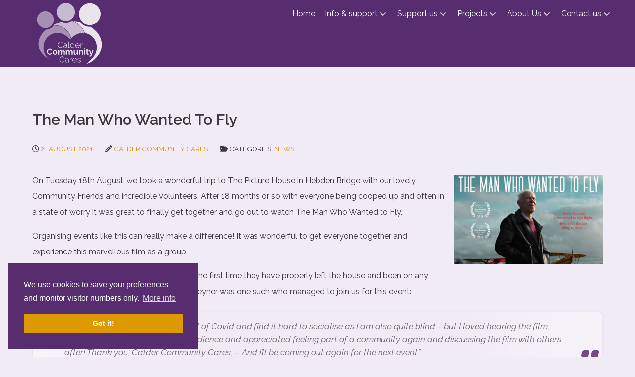

--- FILE ---
content_type: text/html; charset=UTF-8
request_url: https://caldercares.org.uk/news/the-man-who-wanted-to-fly/
body_size: 33757
content:
<!DOCTYPE html>
<html lang="en-GB" dir="ltr">
                
<head>
    
            <meta name="viewport" content="width=device-width, initial-scale=1.0">
        <meta http-equiv="X-UA-Compatible" content="IE=edge" />
        

        
            <meta http-equiv="Content-Type" content="text/html; charset=UTF-8" />
    <link rel="profile" href="http://gmpg.org/xfn/11" />
    <link rel="pingback" href="https://caldercares.org.uk/xmlrpc.php" />
    <meta name='robots' content='index, follow, max-image-preview:large, max-snippet:-1, max-video-preview:-1' />

	<!-- This site is optimized with the Yoast SEO plugin v26.7 - https://yoast.com/wordpress/plugins/seo/ -->
	<title>The Man Who Wanted To Fly - Calder Community Cares</title>
	<link rel="canonical" href="https://caldercares.org.uk/news/the-man-who-wanted-to-fly/" />
	<meta property="og:locale" content="en_GB" />
	<meta property="og:type" content="article" />
	<meta property="og:title" content="The Man Who Wanted To Fly - Calder Community Cares" />
	<meta property="og:description" content="On Tuesday 18th August, we took a wonderful trip to The Picture House in Hebden Bridge with our lovely Community Friends and incredible Volunteers. After 18 months or so with everyone being cooped up and often in a state of worry it was great to finally get together and go out to watch The Man [&hellip;]" />
	<meta property="og:url" content="https://caldercares.org.uk/news/the-man-who-wanted-to-fly/" />
	<meta property="og:site_name" content="Calder Community Cares" />
	<meta property="article:published_time" content="2021-08-21T10:24:58+00:00" />
	<meta property="og:image" content="https://caldercares.org.uk/wp-content/uploads/2021/08/TheManWhoWantedtoFlywebsize.jpg" />
	<meta property="og:image:width" content="2008" />
	<meta property="og:image:height" content="1236" />
	<meta property="og:image:type" content="image/jpeg" />
	<meta name="author" content="Calder Community Cares" />
	<meta name="twitter:card" content="summary_large_image" />
	<meta name="twitter:label1" content="Written by" />
	<meta name="twitter:data1" content="Calder Community Cares" />
	<meta name="twitter:label2" content="Estimated reading time" />
	<meta name="twitter:data2" content="4 minutes" />
	<script type="application/ld+json" class="yoast-schema-graph">{"@context":"https://schema.org","@graph":[{"@type":"Article","@id":"https://caldercares.org.uk/news/the-man-who-wanted-to-fly/#article","isPartOf":{"@id":"https://caldercares.org.uk/news/the-man-who-wanted-to-fly/"},"author":{"name":"Calder Community Cares","@id":"https://caldercares.org.uk/#/schema/person/276da10954faf01c191cc5776df394b7"},"headline":"The Man Who Wanted To Fly","datePublished":"2021-08-21T10:24:58+00:00","mainEntityOfPage":{"@id":"https://caldercares.org.uk/news/the-man-who-wanted-to-fly/"},"wordCount":714,"image":{"@id":"https://caldercares.org.uk/news/the-man-who-wanted-to-fly/#primaryimage"},"thumbnailUrl":"https://caldercares.org.uk/wp-content/uploads/2021/08/TheManWhoWantedtoFlywebsize.jpg","articleSection":["News"],"inLanguage":"en-GB"},{"@type":"WebPage","@id":"https://caldercares.org.uk/news/the-man-who-wanted-to-fly/","url":"https://caldercares.org.uk/news/the-man-who-wanted-to-fly/","name":"The Man Who Wanted To Fly - Calder Community Cares","isPartOf":{"@id":"https://caldercares.org.uk/#website"},"primaryImageOfPage":{"@id":"https://caldercares.org.uk/news/the-man-who-wanted-to-fly/#primaryimage"},"image":{"@id":"https://caldercares.org.uk/news/the-man-who-wanted-to-fly/#primaryimage"},"thumbnailUrl":"https://caldercares.org.uk/wp-content/uploads/2021/08/TheManWhoWantedtoFlywebsize.jpg","datePublished":"2021-08-21T10:24:58+00:00","author":{"@id":"https://caldercares.org.uk/#/schema/person/276da10954faf01c191cc5776df394b7"},"breadcrumb":{"@id":"https://caldercares.org.uk/news/the-man-who-wanted-to-fly/#breadcrumb"},"inLanguage":"en-GB","potentialAction":[{"@type":"ReadAction","target":["https://caldercares.org.uk/news/the-man-who-wanted-to-fly/"]}]},{"@type":"ImageObject","inLanguage":"en-GB","@id":"https://caldercares.org.uk/news/the-man-who-wanted-to-fly/#primaryimage","url":"https://caldercares.org.uk/wp-content/uploads/2021/08/TheManWhoWantedtoFlywebsize.jpg","contentUrl":"https://caldercares.org.uk/wp-content/uploads/2021/08/TheManWhoWantedtoFlywebsize.jpg","width":2008,"height":1236},{"@type":"BreadcrumbList","@id":"https://caldercares.org.uk/news/the-man-who-wanted-to-fly/#breadcrumb","itemListElement":[{"@type":"ListItem","position":1,"name":"Home","item":"https://caldercares.org.uk/"},{"@type":"ListItem","position":2,"name":"News archive","item":"https://caldercares.org.uk/about-us/news-archive/"},{"@type":"ListItem","position":3,"name":"The Man Who Wanted To Fly"}]},{"@type":"WebSite","@id":"https://caldercares.org.uk/#website","url":"https://caldercares.org.uk/","name":"Calder Community Cares","description":"Helping to alleviate poverty, isolation and loneliness in the Upper Calder Valley","potentialAction":[{"@type":"SearchAction","target":{"@type":"EntryPoint","urlTemplate":"https://caldercares.org.uk/?s={search_term_string}"},"query-input":{"@type":"PropertyValueSpecification","valueRequired":true,"valueName":"search_term_string"}}],"inLanguage":"en-GB"},{"@type":"Person","@id":"https://caldercares.org.uk/#/schema/person/276da10954faf01c191cc5776df394b7","name":"Calder Community Cares","image":{"@type":"ImageObject","inLanguage":"en-GB","@id":"https://caldercares.org.uk/#/schema/person/image/","url":"https://secure.gravatar.com/avatar/422949ea95b3be14ab7a0090182ef58bb92c73a65717a4fbaa9e0b96416b06ee?s=96&d=mm&r=g","contentUrl":"https://secure.gravatar.com/avatar/422949ea95b3be14ab7a0090182ef58bb92c73a65717a4fbaa9e0b96416b06ee?s=96&d=mm&r=g","caption":"Calder Community Cares"},"url":"https://caldercares.org.uk/author/calder-community-cares/"}]}</script>
	<!-- / Yoast SEO plugin. -->


<link rel='dns-prefetch' href='//use.fontawesome.com' />
<link rel="alternate" title="oEmbed (JSON)" type="application/json+oembed" href="https://caldercares.org.uk/wp-json/oembed/1.0/embed?url=https%3A%2F%2Fcaldercares.org.uk%2Fnews%2Fthe-man-who-wanted-to-fly%2F" />
<link rel="alternate" title="oEmbed (XML)" type="text/xml+oembed" href="https://caldercares.org.uk/wp-json/oembed/1.0/embed?url=https%3A%2F%2Fcaldercares.org.uk%2Fnews%2Fthe-man-who-wanted-to-fly%2F&#038;format=xml" />
<style id='wp-img-auto-sizes-contain-inline-css' type='text/css'>
img:is([sizes=auto i],[sizes^="auto," i]){contain-intrinsic-size:3000px 1500px}
/*# sourceURL=wp-img-auto-sizes-contain-inline-css */
</style>
<style id='wp-emoji-styles-inline-css' type='text/css'>

	img.wp-smiley, img.emoji {
		display: inline !important;
		border: none !important;
		box-shadow: none !important;
		height: 1em !important;
		width: 1em !important;
		margin: 0 0.07em !important;
		vertical-align: -0.1em !important;
		background: none !important;
		padding: 0 !important;
	}
/*# sourceURL=wp-emoji-styles-inline-css */
</style>
<link rel='stylesheet' id='wp-block-library-css' href='https://caldercares.org.uk/wp-includes/css/dist/block-library/style.min.css?ver=6.9' type='text/css' media='all' />
<style id='global-styles-inline-css' type='text/css'>
:root{--wp--preset--aspect-ratio--square: 1;--wp--preset--aspect-ratio--4-3: 4/3;--wp--preset--aspect-ratio--3-4: 3/4;--wp--preset--aspect-ratio--3-2: 3/2;--wp--preset--aspect-ratio--2-3: 2/3;--wp--preset--aspect-ratio--16-9: 16/9;--wp--preset--aspect-ratio--9-16: 9/16;--wp--preset--color--black: #000000;--wp--preset--color--cyan-bluish-gray: #abb8c3;--wp--preset--color--white: #ffffff;--wp--preset--color--pale-pink: #f78da7;--wp--preset--color--vivid-red: #cf2e2e;--wp--preset--color--luminous-vivid-orange: #ff6900;--wp--preset--color--luminous-vivid-amber: #fcb900;--wp--preset--color--light-green-cyan: #7bdcb5;--wp--preset--color--vivid-green-cyan: #00d084;--wp--preset--color--pale-cyan-blue: #8ed1fc;--wp--preset--color--vivid-cyan-blue: #0693e3;--wp--preset--color--vivid-purple: #9b51e0;--wp--preset--gradient--vivid-cyan-blue-to-vivid-purple: linear-gradient(135deg,rgb(6,147,227) 0%,rgb(155,81,224) 100%);--wp--preset--gradient--light-green-cyan-to-vivid-green-cyan: linear-gradient(135deg,rgb(122,220,180) 0%,rgb(0,208,130) 100%);--wp--preset--gradient--luminous-vivid-amber-to-luminous-vivid-orange: linear-gradient(135deg,rgb(252,185,0) 0%,rgb(255,105,0) 100%);--wp--preset--gradient--luminous-vivid-orange-to-vivid-red: linear-gradient(135deg,rgb(255,105,0) 0%,rgb(207,46,46) 100%);--wp--preset--gradient--very-light-gray-to-cyan-bluish-gray: linear-gradient(135deg,rgb(238,238,238) 0%,rgb(169,184,195) 100%);--wp--preset--gradient--cool-to-warm-spectrum: linear-gradient(135deg,rgb(74,234,220) 0%,rgb(151,120,209) 20%,rgb(207,42,186) 40%,rgb(238,44,130) 60%,rgb(251,105,98) 80%,rgb(254,248,76) 100%);--wp--preset--gradient--blush-light-purple: linear-gradient(135deg,rgb(255,206,236) 0%,rgb(152,150,240) 100%);--wp--preset--gradient--blush-bordeaux: linear-gradient(135deg,rgb(254,205,165) 0%,rgb(254,45,45) 50%,rgb(107,0,62) 100%);--wp--preset--gradient--luminous-dusk: linear-gradient(135deg,rgb(255,203,112) 0%,rgb(199,81,192) 50%,rgb(65,88,208) 100%);--wp--preset--gradient--pale-ocean: linear-gradient(135deg,rgb(255,245,203) 0%,rgb(182,227,212) 50%,rgb(51,167,181) 100%);--wp--preset--gradient--electric-grass: linear-gradient(135deg,rgb(202,248,128) 0%,rgb(113,206,126) 100%);--wp--preset--gradient--midnight: linear-gradient(135deg,rgb(2,3,129) 0%,rgb(40,116,252) 100%);--wp--preset--font-size--small: 13px;--wp--preset--font-size--medium: 20px;--wp--preset--font-size--large: 36px;--wp--preset--font-size--x-large: 42px;--wp--preset--spacing--20: 0.44rem;--wp--preset--spacing--30: 0.67rem;--wp--preset--spacing--40: 1rem;--wp--preset--spacing--50: 1.5rem;--wp--preset--spacing--60: 2.25rem;--wp--preset--spacing--70: 3.38rem;--wp--preset--spacing--80: 5.06rem;--wp--preset--shadow--natural: 6px 6px 9px rgba(0, 0, 0, 0.2);--wp--preset--shadow--deep: 12px 12px 50px rgba(0, 0, 0, 0.4);--wp--preset--shadow--sharp: 6px 6px 0px rgba(0, 0, 0, 0.2);--wp--preset--shadow--outlined: 6px 6px 0px -3px rgb(255, 255, 255), 6px 6px rgb(0, 0, 0);--wp--preset--shadow--crisp: 6px 6px 0px rgb(0, 0, 0);}:where(.is-layout-flex){gap: 0.5em;}:where(.is-layout-grid){gap: 0.5em;}body .is-layout-flex{display: flex;}.is-layout-flex{flex-wrap: wrap;align-items: center;}.is-layout-flex > :is(*, div){margin: 0;}body .is-layout-grid{display: grid;}.is-layout-grid > :is(*, div){margin: 0;}:where(.wp-block-columns.is-layout-flex){gap: 2em;}:where(.wp-block-columns.is-layout-grid){gap: 2em;}:where(.wp-block-post-template.is-layout-flex){gap: 1.25em;}:where(.wp-block-post-template.is-layout-grid){gap: 1.25em;}.has-black-color{color: var(--wp--preset--color--black) !important;}.has-cyan-bluish-gray-color{color: var(--wp--preset--color--cyan-bluish-gray) !important;}.has-white-color{color: var(--wp--preset--color--white) !important;}.has-pale-pink-color{color: var(--wp--preset--color--pale-pink) !important;}.has-vivid-red-color{color: var(--wp--preset--color--vivid-red) !important;}.has-luminous-vivid-orange-color{color: var(--wp--preset--color--luminous-vivid-orange) !important;}.has-luminous-vivid-amber-color{color: var(--wp--preset--color--luminous-vivid-amber) !important;}.has-light-green-cyan-color{color: var(--wp--preset--color--light-green-cyan) !important;}.has-vivid-green-cyan-color{color: var(--wp--preset--color--vivid-green-cyan) !important;}.has-pale-cyan-blue-color{color: var(--wp--preset--color--pale-cyan-blue) !important;}.has-vivid-cyan-blue-color{color: var(--wp--preset--color--vivid-cyan-blue) !important;}.has-vivid-purple-color{color: var(--wp--preset--color--vivid-purple) !important;}.has-black-background-color{background-color: var(--wp--preset--color--black) !important;}.has-cyan-bluish-gray-background-color{background-color: var(--wp--preset--color--cyan-bluish-gray) !important;}.has-white-background-color{background-color: var(--wp--preset--color--white) !important;}.has-pale-pink-background-color{background-color: var(--wp--preset--color--pale-pink) !important;}.has-vivid-red-background-color{background-color: var(--wp--preset--color--vivid-red) !important;}.has-luminous-vivid-orange-background-color{background-color: var(--wp--preset--color--luminous-vivid-orange) !important;}.has-luminous-vivid-amber-background-color{background-color: var(--wp--preset--color--luminous-vivid-amber) !important;}.has-light-green-cyan-background-color{background-color: var(--wp--preset--color--light-green-cyan) !important;}.has-vivid-green-cyan-background-color{background-color: var(--wp--preset--color--vivid-green-cyan) !important;}.has-pale-cyan-blue-background-color{background-color: var(--wp--preset--color--pale-cyan-blue) !important;}.has-vivid-cyan-blue-background-color{background-color: var(--wp--preset--color--vivid-cyan-blue) !important;}.has-vivid-purple-background-color{background-color: var(--wp--preset--color--vivid-purple) !important;}.has-black-border-color{border-color: var(--wp--preset--color--black) !important;}.has-cyan-bluish-gray-border-color{border-color: var(--wp--preset--color--cyan-bluish-gray) !important;}.has-white-border-color{border-color: var(--wp--preset--color--white) !important;}.has-pale-pink-border-color{border-color: var(--wp--preset--color--pale-pink) !important;}.has-vivid-red-border-color{border-color: var(--wp--preset--color--vivid-red) !important;}.has-luminous-vivid-orange-border-color{border-color: var(--wp--preset--color--luminous-vivid-orange) !important;}.has-luminous-vivid-amber-border-color{border-color: var(--wp--preset--color--luminous-vivid-amber) !important;}.has-light-green-cyan-border-color{border-color: var(--wp--preset--color--light-green-cyan) !important;}.has-vivid-green-cyan-border-color{border-color: var(--wp--preset--color--vivid-green-cyan) !important;}.has-pale-cyan-blue-border-color{border-color: var(--wp--preset--color--pale-cyan-blue) !important;}.has-vivid-cyan-blue-border-color{border-color: var(--wp--preset--color--vivid-cyan-blue) !important;}.has-vivid-purple-border-color{border-color: var(--wp--preset--color--vivid-purple) !important;}.has-vivid-cyan-blue-to-vivid-purple-gradient-background{background: var(--wp--preset--gradient--vivid-cyan-blue-to-vivid-purple) !important;}.has-light-green-cyan-to-vivid-green-cyan-gradient-background{background: var(--wp--preset--gradient--light-green-cyan-to-vivid-green-cyan) !important;}.has-luminous-vivid-amber-to-luminous-vivid-orange-gradient-background{background: var(--wp--preset--gradient--luminous-vivid-amber-to-luminous-vivid-orange) !important;}.has-luminous-vivid-orange-to-vivid-red-gradient-background{background: var(--wp--preset--gradient--luminous-vivid-orange-to-vivid-red) !important;}.has-very-light-gray-to-cyan-bluish-gray-gradient-background{background: var(--wp--preset--gradient--very-light-gray-to-cyan-bluish-gray) !important;}.has-cool-to-warm-spectrum-gradient-background{background: var(--wp--preset--gradient--cool-to-warm-spectrum) !important;}.has-blush-light-purple-gradient-background{background: var(--wp--preset--gradient--blush-light-purple) !important;}.has-blush-bordeaux-gradient-background{background: var(--wp--preset--gradient--blush-bordeaux) !important;}.has-luminous-dusk-gradient-background{background: var(--wp--preset--gradient--luminous-dusk) !important;}.has-pale-ocean-gradient-background{background: var(--wp--preset--gradient--pale-ocean) !important;}.has-electric-grass-gradient-background{background: var(--wp--preset--gradient--electric-grass) !important;}.has-midnight-gradient-background{background: var(--wp--preset--gradient--midnight) !important;}.has-small-font-size{font-size: var(--wp--preset--font-size--small) !important;}.has-medium-font-size{font-size: var(--wp--preset--font-size--medium) !important;}.has-large-font-size{font-size: var(--wp--preset--font-size--large) !important;}.has-x-large-font-size{font-size: var(--wp--preset--font-size--x-large) !important;}
/*# sourceURL=global-styles-inline-css */
</style>

<style id='classic-theme-styles-inline-css' type='text/css'>
/*! This file is auto-generated */
.wp-block-button__link{color:#fff;background-color:#32373c;border-radius:9999px;box-shadow:none;text-decoration:none;padding:calc(.667em + 2px) calc(1.333em + 2px);font-size:1.125em}.wp-block-file__button{background:#32373c;color:#fff;text-decoration:none}
/*# sourceURL=/wp-includes/css/classic-themes.min.css */
</style>
<link rel='stylesheet' id='parent-style-css' href='https://caldercares.org.uk/wp-content/themes/g5_helium/style.css?ver=6.9' type='text/css' media='all' />
<link rel='stylesheet' id='ayecode-ui-css' href='https://caldercares.org.uk/wp-content/plugins/geodirectory/vendor/ayecode/wp-ayecode-ui/assets-v5/css/ayecode-ui-compatibility.css?ver=0.2.42' type='text/css' media='all' />
<style id='ayecode-ui-inline-css' type='text/css'>
body.modal-open #wpadminbar{z-index:999}.embed-responsive-16by9 .fluid-width-video-wrapper{padding:0!important;position:initial}
/*# sourceURL=ayecode-ui-inline-css */
</style>
<link rel='stylesheet' id='jluikit.min-css' href='https://caldercares.org.uk/wp-content/themes/ccc2022/custom/css/jluikit.min.css?ver=6.9' type='text/css' media='all' />
<link rel='stylesheet' id='nucleus-css' href='https://caldercares.org.uk/wp-content/plugins/gantry5/engines/nucleus/css-compiled/nucleus.css?ver=6.9' type='text/css' media='all' />
<link rel='stylesheet' id='helium-css' href='https://caldercares.org.uk/wp-content/themes/ccc2022/custom/css-compiled/helium.css?ver=6.9' type='text/css' media='all' />
<link rel='stylesheet' id='wordpress-css' href='https://caldercares.org.uk/wp-content/plugins/gantry5/engines/nucleus/css-compiled/wordpress.css?ver=6.9' type='text/css' media='all' />
<link rel='stylesheet' id='style-css' href='https://caldercares.org.uk/wp-content/themes/ccc2022/style.css?ver=6.9' type='text/css' media='all' />
<link rel='stylesheet' id='font-awesome6-all.min-css' href='https://caldercares.org.uk/wp-content/plugins/gantry5/assets/css/font-awesome6-all.min.css?ver=6.9' type='text/css' media='all' />
<link rel='stylesheet' id='helium-wordpress-css' href='https://caldercares.org.uk/wp-content/themes/ccc2022/custom/css-compiled/helium-wordpress.css?ver=6.9' type='text/css' media='all' />
<link rel='stylesheet' id='custom-css' href='https://caldercares.org.uk/wp-content/themes/ccc2022/custom/css-compiled/custom.css?ver=6.9' type='text/css' media='all' />
<link rel='stylesheet' id='cookieconsent.min-css' href='https://caldercares.org.uk/wp-content/themes/ccc2022/custom/css/cookieconsent.min.css?ver=6.9' type='text/css' media='all' />
<link rel='stylesheet' id='font-awesome-css' href='https://use.fontawesome.com/releases/v6.7.2/css/all.css?wpfas=true' type='text/css' media='all' />
<script type="text/javascript" src="https://caldercares.org.uk/wp-includes/js/jquery/jquery.min.js?ver=3.7.1" id="jquery-core-js"></script>
<script type="text/javascript" id="jquery-core-js-after">
/* <![CDATA[ */
window.gdSetMap = window.gdSetMap || 'osm';window.gdLoadMap = window.gdLoadMap || 'auto';
//# sourceURL=jquery-core-js-after
/* ]]> */
</script>
<script type="text/javascript" src="https://caldercares.org.uk/wp-includes/js/jquery/jquery-migrate.min.js?ver=3.4.1" id="jquery-migrate-js"></script>
<script type="text/javascript" id="jquery-js-after">
/* <![CDATA[ */
window.gdSetMap = window.gdSetMap || 'osm';window.gdLoadMap = window.gdLoadMap || 'auto';
//# sourceURL=jquery-js-after
/* ]]> */
</script>
<script type="text/javascript" id="stripe_nfpluginsettings-js-extra">
/* <![CDATA[ */
var stripe_nfpluginsettings = {"clearLogRestUrl":"https://caldercares.org.uk/wp-json/ninja-forms-stripe/v1/debug-log/delete-all","clearLogButtonId":"stripe_clear_debug_logger","downloadLogRestUrl":"https://caldercares.org.uk/wp-json/ninja-forms-stripe/v1/debug-log/get-all","downloadLogButtonId":"stripe_download_debug_logger","_wpnonce":"b2dee73d85"};
//# sourceURL=stripe_nfpluginsettings-js-extra
/* ]]> */
</script>
<script type="text/javascript" src="https://caldercares.org.uk/wp-content/plugins/ninja-forms-stripe/assets/js/nfpluginsettings.js?ver=3.2.7" id="stripe_nfpluginsettings-js"></script>
<script type="text/javascript" id="file_uploads_nfpluginsettings-js-extra">
/* <![CDATA[ */
var params = {"clearLogRestUrl":"https://caldercares.org.uk/wp-json/nf-file-uploads/debug-log/delete-all","clearLogButtonId":"file_uploads_clear_debug_logger","downloadLogRestUrl":"https://caldercares.org.uk/wp-json/nf-file-uploads/debug-log/get-all","downloadLogButtonId":"file_uploads_download_debug_logger"};
//# sourceURL=file_uploads_nfpluginsettings-js-extra
/* ]]> */
</script>
<script type="text/javascript" src="https://caldercares.org.uk/wp-content/plugins/ninja-forms-uploads/assets/js/nfpluginsettings.js?ver=3.3.19" id="file_uploads_nfpluginsettings-js"></script>
<script type="text/javascript" src="https://caldercares.org.uk/wp-content/plugins/geodirectory/vendor/ayecode/wp-ayecode-ui/assets-v5/js/bootstrap.bundle.min.js?ver=0.2.42" id="bootstrap-js-bundle-js"></script>
<script type="text/javascript" id="bootstrap-js-bundle-js-after">
/* <![CDATA[ */
function aui_init_greedy_nav(){jQuery('nav.greedy').each(function(i,obj){if(jQuery(this).hasClass("being-greedy")){return true}jQuery(this).addClass('navbar-expand');jQuery(this).off('shown.bs.tab').on('shown.bs.tab',function(e){if(jQuery(e.target).closest('.dropdown-menu').hasClass('greedy-links')){jQuery(e.target).closest('.greedy').find('.greedy-btn.dropdown').attr('aria-expanded','false');jQuery(e.target).closest('.greedy-links').removeClass('show').addClass('d-none')}});jQuery(document).off('mousemove','.greedy-btn').on('mousemove','.greedy-btn',function(e){jQuery('.dropdown-menu.greedy-links').removeClass('d-none')});var $vlinks='';var $dDownClass='';var ddItemClass='greedy-nav-item';if(jQuery(this).find('.navbar-nav').length){if(jQuery(this).find('.navbar-nav').hasClass("being-greedy")){return true}$vlinks=jQuery(this).find('.navbar-nav').addClass("being-greedy w-100").removeClass('overflow-hidden')}else if(jQuery(this).find('.nav').length){if(jQuery(this).find('.nav').hasClass("being-greedy")){return true}$vlinks=jQuery(this).find('.nav').addClass("being-greedy w-100").removeClass('overflow-hidden');$dDownClass=' mt-0 p-0 zi-5 ';ddItemClass+=' mt-0 me-0'}else{return false}jQuery($vlinks).append('<li class="nav-item list-unstyled ml-auto greedy-btn d-none dropdown"><button data-bs-toggle="collapse" class="nav-link greedy-nav-link" role="button"><i class="fas fa-ellipsis-h"></i> <span class="greedy-count badge bg-dark rounded-pill"></span></button><ul class="greedy-links dropdown-menu dropdown-menu-end '+$dDownClass+'"></ul></li>');var $hlinks=jQuery(this).find('.greedy-links');var $btn=jQuery(this).find('.greedy-btn');var numOfItems=0;var totalSpace=0;var closingTime=1000;var breakWidths=[];$vlinks.children().outerWidth(function(i,w){totalSpace+=w;numOfItems+=1;breakWidths.push(totalSpace)});var availableSpace,numOfVisibleItems,requiredSpace,buttonSpace,timer;function check(){buttonSpace=$btn.width();availableSpace=$vlinks.width()-10;numOfVisibleItems=$vlinks.children().length;requiredSpace=breakWidths[numOfVisibleItems-1];if(numOfVisibleItems>1&&requiredSpace>availableSpace){var $li=$vlinks.children().last().prev();$li.removeClass('nav-item').addClass(ddItemClass);if(!jQuery($hlinks).children().length){$li.find('.nav-link').addClass('w-100 dropdown-item rounded-0 rounded-bottom')}else{jQuery($hlinks).find('.nav-link').removeClass('rounded-top');$li.find('.nav-link').addClass('w-100 dropdown-item rounded-0 rounded-top')}$li.prependTo($hlinks);numOfVisibleItems-=1;check()}else if(availableSpace>breakWidths[numOfVisibleItems]){$hlinks.children().first().insertBefore($btn);numOfVisibleItems+=1;check()}jQuery($btn).find(".greedy-count").html(numOfItems-numOfVisibleItems);if(numOfVisibleItems===numOfItems){$btn.addClass('d-none')}else $btn.removeClass('d-none')}jQuery(window).on("resize",function(){check()});check()})}function aui_select2_locale(){var aui_select2_params={"i18n_select_state_text":"Select an option\u2026","i18n_no_matches":"No matches found","i18n_ajax_error":"Loading failed","i18n_input_too_short_1":"Please enter 1 or more characters","i18n_input_too_short_n":"Please enter %item% or more characters","i18n_input_too_long_1":"Please delete 1 character","i18n_input_too_long_n":"Please delete %item% characters","i18n_selection_too_long_1":"You can only select 1 item","i18n_selection_too_long_n":"You can only select %item% items","i18n_load_more":"Loading more results\u2026","i18n_searching":"Searching\u2026"};return{theme:"bootstrap-5",width:jQuery(this).data('width')?jQuery(this).data('width'):jQuery(this).hasClass('w-100')?'100%':'style',placeholder:jQuery(this).data('placeholder'),language:{errorLoading:function(){return aui_select2_params.i18n_searching},inputTooLong:function(args){var overChars=args.input.length-args.maximum;if(1===overChars){return aui_select2_params.i18n_input_too_long_1}return aui_select2_params.i18n_input_too_long_n.replace('%item%',overChars)},inputTooShort:function(args){var remainingChars=args.minimum-args.input.length;if(1===remainingChars){return aui_select2_params.i18n_input_too_short_1}return aui_select2_params.i18n_input_too_short_n.replace('%item%',remainingChars)},loadingMore:function(){return aui_select2_params.i18n_load_more},maximumSelected:function(args){if(args.maximum===1){return aui_select2_params.i18n_selection_too_long_1}return aui_select2_params.i18n_selection_too_long_n.replace('%item%',args.maximum)},noResults:function(){return aui_select2_params.i18n_no_matches},searching:function(){return aui_select2_params.i18n_searching}}}}function aui_init_select2(){var select2_args=jQuery.extend({},aui_select2_locale());jQuery("select.aui-select2").each(function(){if(!jQuery(this).hasClass("select2-hidden-accessible")){jQuery(this).select2(select2_args)}})}function aui_time_ago(selector){var aui_timeago_params={"prefix_ago":"","suffix_ago":" ago","prefix_after":"after ","suffix_after":"","seconds":"less than a minute","minute":"about a minute","minutes":"%d minutes","hour":"about an hour","hours":"about %d hours","day":"a day","days":"%d days","month":"about a month","months":"%d months","year":"about a year","years":"%d years"};var templates={prefix:aui_timeago_params.prefix_ago,suffix:aui_timeago_params.suffix_ago,seconds:aui_timeago_params.seconds,minute:aui_timeago_params.minute,minutes:aui_timeago_params.minutes,hour:aui_timeago_params.hour,hours:aui_timeago_params.hours,day:aui_timeago_params.day,days:aui_timeago_params.days,month:aui_timeago_params.month,months:aui_timeago_params.months,year:aui_timeago_params.year,years:aui_timeago_params.years};var template=function(t,n){return templates[t]&&templates[t].replace(/%d/i,Math.abs(Math.round(n)))};var timer=function(time){if(!time)return;time=time.replace(/\.\d+/,"");time=time.replace(/-/,"/").replace(/-/,"/");time=time.replace(/T/," ").replace(/Z/," UTC");time=time.replace(/([\+\-]\d\d)\:?(\d\d)/," $1$2");time=new Date(time*1000||time);var now=new Date();var seconds=((now.getTime()-time)*.001)>>0;var minutes=seconds/60;var hours=minutes/60;var days=hours/24;var years=days/365;return templates.prefix+(seconds<45&&template('seconds',seconds)||seconds<90&&template('minute',1)||minutes<45&&template('minutes',minutes)||minutes<90&&template('hour',1)||hours<24&&template('hours',hours)||hours<42&&template('day',1)||days<30&&template('days',days)||days<45&&template('month',1)||days<365&&template('months',days/30)||years<1.5&&template('year',1)||template('years',years))+templates.suffix};var elements=document.getElementsByClassName(selector);if(selector&&elements&&elements.length){for(var i in elements){var $el=elements[i];if(typeof $el==='object'){$el.innerHTML='<i class="far fa-clock"></i> '+timer($el.getAttribute('title')||$el.getAttribute('datetime'))}}}setTimeout(function(){aui_time_ago(selector)},60000)}function aui_init_tooltips(){jQuery('[data-bs-toggle="tooltip"]').tooltip();jQuery('[data-bs-toggle="popover"]').popover();jQuery('[data-bs-toggle="popover-html"]').popover({html:true,sanitize:false});jQuery('[data-bs-toggle="popover"],[data-bs-toggle="popover-html"]').on('inserted.bs.popover',function(){jQuery('body > .popover').wrapAll("<div class='bsui' />")})}$aui_doing_init_flatpickr=false;function aui_init_flatpickr(){if(typeof jQuery.fn.flatpickr==="function"&&!$aui_doing_init_flatpickr){$aui_doing_init_flatpickr=true;try{flatpickr.localize({weekdays:{shorthand:['Sun','Mon','Tue','Wed','Thu','Fri','Sat'],longhand:['Sun','Mon','Tue','Wed','Thu','Fri','Sat'],},months:{shorthand:['Jan','Feb','Mar','Apr','May','Jun','Jul','Aug','Sep','Oct','Nov','Dec'],longhand:['January','February','March','April','May','June','July','August','September','October','November','December'],},daysInMonth:[31,28,31,30,31,30,31,31,30,31,30,31],firstDayOfWeek:1,ordinal:function(nth){var s=nth%100;if(s>3&&s<21)return"th";switch(s%10){case 1:return"st";case 2:return"nd";case 3:return"rd";default:return"th"}},rangeSeparator:' to ',weekAbbreviation:'Wk',scrollTitle:'Scroll to increment',toggleTitle:'Click to toggle',amPM:['AM','PM'],yearAriaLabel:'Year',hourAriaLabel:'Hour',minuteAriaLabel:'Minute',time_24hr:false})}catch(err){console.log(err.message)}jQuery('input[data-aui-init="flatpickr"]:not(.flatpickr-input)').flatpickr()}$aui_doing_init_flatpickr=false}$aui_doing_init_iconpicker=false;function aui_init_iconpicker(){if(typeof jQuery.fn.iconpicker==="function"&&!$aui_doing_init_iconpicker){$aui_doing_init_iconpicker=true;jQuery('input[data-aui-init="iconpicker"]:not(.iconpicker-input)').iconpicker()}$aui_doing_init_iconpicker=false}function aui_modal_iframe($title,$url,$footer,$dismissible,$class,$dialog_class,$body_class,responsive){if(!$body_class){$body_class='p-0'}var wClass='text-center position-absolute w-100 text-dark overlay overlay-white p-0 m-0 d-flex justify-content-center align-items-center';var wStyle='';var sStyle='';var $body="",sClass="w-100 p-0 m-0";if(responsive){$body+='<div class="embed-responsive embed-responsive-16by9 ratio ratio-16x9">';wClass+=' h-100';sClass+=' embed-responsive-item'}else{wClass+=' vh-100';sClass+=' vh-100';wStyle+=' height: 90vh !important;';sStyle+=' height: 90vh !important;'}$body+='<div class="ac-preview-loading '+wClass+'" style="left:0;top:0;'+wStyle+'"><div class="spinner-border" role="status"></div></div>';$body+='<iframe id="embedModal-iframe" class="'+sClass+'" style="'+sStyle+'" src="" width="100%" height="100%" frameborder="0" allowtransparency="true"></iframe>';if(responsive){$body+='</div>'}$m=aui_modal($title,$body,$footer,$dismissible,$class,$dialog_class,$body_class);const auiModal=document.getElementById('aui-modal');auiModal.addEventListener('shown.bs.modal',function(e){iFrame=jQuery('#embedModal-iframe');jQuery('.ac-preview-loading').removeClass('d-none').addClass('d-flex');iFrame.attr({src:$url});iFrame.load(function(){jQuery('.ac-preview-loading').removeClass('d-flex').addClass('d-none')})});return $m}function aui_modal($title,$body,$footer,$dismissible,$class,$dialog_class,$body_class){if(!$class){$class=''}if(!$dialog_class){$dialog_class=''}if(!$body){$body='<div class="text-center"><div class="spinner-border" role="status"></div></div>'}jQuery('.aui-modal').remove();jQuery('.modal-backdrop').remove();jQuery('body').css({overflow:'','padding-right':''});var $modal='';$modal+='<div id="aui-modal" class="modal aui-modal fade shadow bsui '+$class+'" tabindex="-1">'+'<div class="modal-dialog modal-dialog-centered '+$dialog_class+'">'+'<div class="modal-content border-0 shadow">';if($title){$modal+='<div class="modal-header">'+'<h5 class="modal-title">'+$title+'</h5>';if($dismissible){$modal+='<button type="button" class="btn-close" data-bs-dismiss="modal" aria-label="Close">'+'</button>'}$modal+='</div>'}$modal+='<div class="modal-body '+$body_class+'">'+$body+'</div>';if($footer){$modal+='<div class="modal-footer">'+$footer+'</div>'}$modal+='</div>'+'</div>'+'</div>';jQuery('body').append($modal);const ayeModal=new bootstrap.Modal('.aui-modal',{});ayeModal.show()}function aui_conditional_fields(form){jQuery(form).find(".aui-conditional-field").each(function(){var $element_require=jQuery(this).data('element-require');if($element_require){$element_require=$element_require.replace("&#039;","'");$element_require=$element_require.replace("&quot;",'"');if(aui_check_form_condition($element_require,form)){jQuery(this).removeClass('d-none')}else{jQuery(this).addClass('d-none')}}})}function aui_check_form_condition(condition,form){if(form){condition=condition.replace(/\(form\)/g,"('"+form+"')")}return new Function("return "+condition+";")()}jQuery.fn.aui_isOnScreen=function(){var win=jQuery(window);var viewport={top:win.scrollTop(),left:win.scrollLeft()};viewport.right=viewport.left+win.width();viewport.bottom=viewport.top+win.height();var bounds=this.offset();bounds.right=bounds.left+this.outerWidth();bounds.bottom=bounds.top+this.outerHeight();return(!(viewport.right<bounds.left||viewport.left>bounds.right||viewport.bottom<bounds.top||viewport.top>bounds.bottom))};function aui_carousel_maybe_show_multiple_items($carousel){var $items={};var $item_count=0;if(!jQuery($carousel).find('.carousel-inner-original').length){jQuery($carousel).append('<div class="carousel-inner-original d-none">'+jQuery($carousel).find('.carousel-inner').html().replaceAll('carousel-item','not-carousel-item')+'</div>')}jQuery($carousel).find('.carousel-inner-original .not-carousel-item').each(function(){$items[$item_count]=jQuery(this).html();$item_count++});if(!$item_count){return}if(jQuery(window).width()<=576){if(jQuery($carousel).find('.carousel-inner').hasClass('aui-multiple-items')&&jQuery($carousel).find('.carousel-inner-original').length){jQuery($carousel).find('.carousel-inner').removeClass('aui-multiple-items').html(jQuery($carousel).find('.carousel-inner-original').html().replaceAll('not-carousel-item','carousel-item'));jQuery($carousel).find(".carousel-indicators li").removeClass("d-none")}}else{var $md_count=jQuery($carousel).data('limit_show');var $md_cols_count=jQuery($carousel).data('cols_show');var $new_items='';var $new_items_count=0;var $new_item_count=0;var $closed=true;Object.keys($items).forEach(function(key,index){if(index!=0&&Number.isInteger(index/$md_count)){$new_items+='</div></div>';$closed=true}if(index==0||Number.isInteger(index/$md_count)){$row_cols_class=$md_cols_count?' g-lg-4 g-3 row-cols-1 row-cols-lg-'+$md_cols_count:'';$active=index==0?'active':'';$new_items+='<div class="carousel-item '+$active+'"><div class="row'+$row_cols_class+' ">';$closed=false;$new_items_count++;$new_item_count=0}$new_items+='<div class="col ">'+$items[index]+'</div>';$new_item_count++});if(!$closed){if($md_count-$new_item_count>0){$placeholder_count=$md_count-$new_item_count;while($placeholder_count>0){$new_items+='<div class="col "></div>';$placeholder_count--}}$new_items+='</div></div>'}jQuery($carousel).find('.carousel-inner').addClass('aui-multiple-items').html($new_items);jQuery($carousel).find('.carousel-item.active img').each(function(){if(real_srcset=jQuery(this).attr("data-srcset")){if(!jQuery(this).attr("srcset"))jQuery(this).attr("srcset",real_srcset)}if(real_src=jQuery(this).attr("data-src")){if(!jQuery(this).attr("srcset"))jQuery(this).attr("src",real_src)}});$hide_count=$new_items_count-1;jQuery($carousel).find(".carousel-indicators li:gt("+$hide_count+")").addClass("d-none")}jQuery(window).trigger("aui_carousel_multiple")}function aui_init_carousel_multiple_items(){jQuery(window).on("resize",function(){jQuery('.carousel-multiple-items').each(function(){aui_carousel_maybe_show_multiple_items(this)})});jQuery('.carousel-multiple-items').each(function(){aui_carousel_maybe_show_multiple_items(this)})}function init_nav_sub_menus(){jQuery('.navbar-multi-sub-menus').each(function(i,obj){if(jQuery(this).hasClass("has-sub-sub-menus")){return true}jQuery(this).addClass('has-sub-sub-menus');jQuery(this).find('.dropdown-menu a.dropdown-toggle').on('click',function(e){var $el=jQuery(this);$el.toggleClass('active-dropdown');var $parent=jQuery(this).offsetParent(".dropdown-menu");if(!jQuery(this).next().hasClass('show')){jQuery(this).parents('.dropdown-menu').first().find('.show').removeClass("show")}var $subMenu=jQuery(this).next(".dropdown-menu");$subMenu.toggleClass('show');jQuery(this).parent("li").toggleClass('show');jQuery(this).parents('li.nav-item.dropdown.show').on('hidden.bs.dropdown',function(e){jQuery('.dropdown-menu .show').removeClass("show");$el.removeClass('active-dropdown')});if(!$parent.parent().hasClass('navbar-nav')){$el.next().addClass('position-relative border-top border-bottom')}return false})})}function aui_lightbox_embed($link,ele){ele.preventDefault();jQuery('.aui-carousel-modal').remove();var $modal='<div class="modal fade aui-carousel-modal bsui" id="aui-carousel-modal" tabindex="-1" role="dialog" aria-labelledby="aui-modal-title" aria-hidden="true"><div class="modal-dialog modal-dialog-centered modal-xl mw-100"><div class="modal-content bg-transparent border-0 shadow-none"><div class="modal-header"><h5 class="modal-title" id="aui-modal-title"></h5></div><div class="modal-body text-center"><i class="fas fa-circle-notch fa-spin fa-3x"></i></div></div></div></div>';jQuery('body').append($modal);const ayeModal=new bootstrap.Modal('.aui-carousel-modal',{});const myModalEl=document.getElementById('aui-carousel-modal');myModalEl.addEventListener('hidden.bs.modal',event=>{jQuery(".aui-carousel-modal iframe").attr('src','')});jQuery('.aui-carousel-modal').on('shown.bs.modal',function(e){jQuery('.aui-carousel-modal .carousel-item.active').find('iframe').each(function(){var $iframe=jQuery(this);$iframe.parent().find('.ac-preview-loading').removeClass('d-none').addClass('d-flex');if(!$iframe.attr('src')&&$iframe.data('src')){$iframe.attr('src',$iframe.data('src'))}$iframe.on('load',function(){setTimeout(function(){$iframe.parent().find('.ac-preview-loading').removeClass('d-flex').addClass('d-none')},1250)})})});$container=jQuery($link).closest('.aui-gallery');$clicked_href=jQuery($link).attr('href');$images=[];$container.find('.aui-lightbox-image, .aui-lightbox-iframe').each(function(){var a=this;var href=jQuery(a).attr('href');if(href){$images.push(href)}});if($images.length){var $carousel='<div id="aui-embed-slider-modal" class="carousel slide" >';if($images.length>1){$i=0;$carousel+='<ol class="carousel-indicators position-fixed">';$container.find('.aui-lightbox-image, .aui-lightbox-iframe').each(function(){$active=$clicked_href==jQuery(this).attr('href')?'active':'';$carousel+='<li data-bs-target="#aui-embed-slider-modal" data-bs-slide-to="'+$i+'" class="'+$active+'"></li>';$i++});$carousel+='</ol>'}$i=0;$rtl_class='justify-content-start';$carousel+='<div class="carousel-inner d-flex align-items-center '+$rtl_class+'">';$container.find('.aui-lightbox-image').each(function(){var a=this;var href=jQuery(a).attr('href');$active=$clicked_href==jQuery(this).attr('href')?'active':'';$carousel+='<div class="carousel-item '+$active+'"><div>';var css_height=window.innerWidth>window.innerHeight?'90vh':'auto';var srcset=jQuery(a).find('img').attr('srcset');var sizes='';if(srcset){var sources=srcset.split(',').map(s=>{var parts=s.trim().split(' ');return{width:parseInt(parts[1].replace('w','')),descriptor:parts[1].replace('w','px')}}).sort((a,b)=>b.width-a.width);sizes=sources.map((source,index,array)=>{if(index===0){return `${source.descriptor}`}else{return `(max-width:${source.width-1}px)${array[index-1].descriptor}`}}).reverse().join(', ')}var img=href?jQuery(a).find('img').clone().attr('src',href).attr('sizes',sizes).removeClass().addClass('mx-auto d-block w-auto rounded').css({'max-height':css_height,'max-width':'98%'}).get(0).outerHTML:jQuery(a).find('img').clone().removeClass().addClass('mx-auto d-block w-auto rounded').css({'max-height':css_height,'max-width':'98%'}).get(0).outerHTML;$carousel+=img;if(jQuery(a).parent().find('.carousel-caption').length){$carousel+=jQuery(a).parent().find('.carousel-caption').clone().removeClass('sr-only visually-hidden').get(0).outerHTML}else if(jQuery(a).parent().find('.figure-caption').length){$carousel+=jQuery(a).parent().find('.figure-caption').clone().removeClass('sr-only visually-hidden').addClass('carousel-caption').get(0).outerHTML}$carousel+='</div></div>';$i++});$container.find('.aui-lightbox-iframe').each(function(){var a=this;var css_height=window.innerWidth>window.innerHeight?'90vh;':'auto;';var styleWidth=$images.length>1?'max-width:70%;':'';$active=$clicked_href==jQuery(this).attr('href')?'active':'';$carousel+='<div class="carousel-item '+$active+'"><div class="modal-xl mx-auto ratio ratio-16x9" style="max-height:'+css_height+styleWidth+'">';var url=jQuery(a).attr('href');var iframe='<div class="ac-preview-loading text-light d-none" style="left:0;top:0;height:'+css_height+'"><div class="spinner-border m-auto" role="status"></div></div>';iframe+='<iframe class="aui-carousel-iframe" style="height:'+css_height+'" src="" data-src="'+url+'?rel=0&amp;showinfo=0&amp;modestbranding=1&amp;autoplay=1" allow="autoplay"></iframe>';var img=iframe;$carousel+=img;$carousel+='</div></div>';$i++});$carousel+='</div>';if($images.length>1){$carousel+='<a class="carousel-control-prev" href="#aui-embed-slider-modal" role="button" data-bs-slide="prev">';$carousel+='<span class="carousel-control-prev-icon" aria-hidden="true"></span>';$carousel+=' <a class="carousel-control-next" href="#aui-embed-slider-modal" role="button" data-bs-slide="next">';$carousel+='<span class="carousel-control-next-icon" aria-hidden="true"></span>';$carousel+='</a>'}$carousel+='</div>';var $close='<button type="button" class="btn-close btn-close-white text-end position-fixed" style="right: 20px;top: 10px; z-index: 1055;" data-bs-dismiss="modal" aria-label="Close"></button>';jQuery('.aui-carousel-modal .modal-content').html($carousel).prepend($close);ayeModal.show();try{if('ontouchstart'in document.documentElement||navigator.maxTouchPoints>0){let _bsC=new bootstrap.Carousel('#aui-embed-slider-modal')}}catch(err){}}}function aui_init_lightbox_embed(){jQuery('.aui-lightbox-image, .aui-lightbox-iframe').off('click').on("click",function(ele){aui_lightbox_embed(this,ele)})}function aui_init_modal_iframe(){jQuery('.aui-has-embed, [data-aui-embed="iframe"]').each(function(e){if(!jQuery(this).hasClass('aui-modal-iframed')&&jQuery(this).data('embed-url')){jQuery(this).addClass('aui-modal-iframed');jQuery(this).on("click",function(e1){aui_modal_iframe('',jQuery(this).data('embed-url'),'',true,'','modal-lg','aui-modal-iframe p-0',true);return false})}})}$aui_doing_toast=false;function aui_toast($id,$type,$title,$title_small,$body,$time,$can_close){if($aui_doing_toast){setTimeout(function(){aui_toast($id,$type,$title,$title_small,$body,$time,$can_close)},500);return}$aui_doing_toast=true;if($can_close==null){$can_close=false}if($time==''||$time==null){$time=3000}if(document.getElementById($id)){jQuery('#'+$id).toast('show');setTimeout(function(){$aui_doing_toast=false},500);return}var uniqid=Date.now();if($id){uniqid=$id}$op="";$tClass='';$thClass='';$icon="";if($type=='success'){$op="opacity:.92;";$tClass='alert bg-success w-auto';$thClass='bg-transparent border-0 text-white';$icon="<div class='h5 m-0 p-0'><i class='fas fa-check-circle me-2'></i></div>"}else if($type=='error'||$type=='danger'){$op="opacity:.92;";$tClass='alert bg-danger  w-auto';$thClass='bg-transparent border-0 text-white';$icon="<div class='h5 m-0 p-0'><i class='far fa-times-circle me-2'></i></div>"}else if($type=='info'){$op="opacity:.92;";$tClass='alert bg-info  w-auto';$thClass='bg-transparent border-0 text-white';$icon="<div class='h5 m-0 p-0'><i class='fas fa-info-circle me-2'></i></div>"}else if($type=='warning'){$op="opacity:.92;";$tClass='alert bg-warning  w-auto';$thClass='bg-transparent border-0 text-dark';$icon="<div class='h5 m-0 p-0'><i class='fas fa-exclamation-triangle me-2'></i></div>"}if(!document.getElementById("aui-toasts")){jQuery('body').append('<div class="bsui" id="aui-toasts"><div class="position-fixed aui-toast-bottom-right pr-3 pe-3 mb-1" style="z-index: 500000;right: 0;bottom: 0;'+$op+'"></div></div>')}$toast='<div id="'+uniqid+'" class="toast fade hide shadow hover-shadow '+$tClass+'" style="" role="alert" aria-live="assertive" aria-atomic="true" data-bs-delay="'+$time+'">';if($type||$title||$title_small){$toast+='<div class="toast-header '+$thClass+'">';if($icon){$toast+=$icon}if($title){$toast+='<strong class="me-auto">'+$title+'</strong>'}if($title_small){$toast+='<small>'+$title_small+'</small>'}if($can_close){$toast+='<button type="button" class="ms-2 mb-1 btn-close" data-bs-dismiss="toast" aria-label="Close"></button>'}$toast+='</div>'}if($body){$toast+='<div class="toast-body">'+$body+'</div>'}$toast+='</div>';jQuery('.aui-toast-bottom-right').prepend($toast);jQuery('#'+uniqid).toast('show');setTimeout(function(){$aui_doing_toast=false},500)}function aui_init_counters(){const animNum=(EL)=>{if(EL._isAnimated)return;EL._isAnimated=true;let end=EL.dataset.auiend;let start=EL.dataset.auistart;let duration=EL.dataset.auiduration?EL.dataset.auiduration:2000;let seperator=EL.dataset.auisep?EL.dataset.auisep:'';jQuery(EL).prop('Counter',start).animate({Counter:end},{duration:Math.abs(duration),easing:'swing',step:function(now){const text=seperator?(Math.ceil(now)).toLocaleString('en-US'):Math.ceil(now);const html=seperator?text.split(",").map(n=>`<span class="count">${n}</span>`).join(","):text;if(seperator&&seperator!=','){html.replace(',',seperator)}jQuery(this).html(html)}})};const inViewport=(entries,observer)=>{entries.forEach(entry=>{if(entry.isIntersecting)animNum(entry.target)})};jQuery("[data-auicounter]").each((i,EL)=>{const observer=new IntersectionObserver(inViewport);observer.observe(EL)})}function aui_init(){aui_init_counters();init_nav_sub_menus();aui_init_tooltips();aui_init_select2();aui_init_flatpickr();aui_init_iconpicker();aui_init_greedy_nav();aui_time_ago('timeago');aui_init_carousel_multiple_items();aui_init_lightbox_embed();aui_init_modal_iframe()}jQuery(window).on("load",function(){aui_init()});jQuery(function($){var ua=navigator.userAgent.toLowerCase();var isiOS=ua.match(/(iphone|ipod|ipad)/);if(isiOS){var pS=0;pM=parseFloat($('body').css('marginTop'));$(document).on('show.bs.modal',function(){pS=window.scrollY;$('body').css({marginTop:-pS,overflow:'hidden',position:'fixed',})}).on('hidden.bs.modal',function(){$('body').css({marginTop:pM,overflow:'visible',position:'inherit',});window.scrollTo(0,pS)})}$(document).on('slide.bs.carousel',function(el){var $_modal=$(el.relatedTarget).closest('.aui-carousel-modal:visible').length?$(el.relatedTarget).closest('.aui-carousel-modal:visible'):'';if($_modal&&$_modal.find('.carousel-item iframe.aui-carousel-iframe').length){$_modal.find('.carousel-item.active iframe.aui-carousel-iframe').each(function(){if($(this).attr('src')){$(this).data('src',$(this).attr('src'));$(this).attr('src','')}});if($(el.relatedTarget).find('iframe.aui-carousel-iframe').length){$(el.relatedTarget).find('.ac-preview-loading').removeClass('d-none').addClass('d-flex');var $cIframe=$(el.relatedTarget).find('iframe.aui-carousel-iframe');if(!$cIframe.attr('src')&&$cIframe.data('src')){$cIframe.attr('src',$cIframe.data('src'))}$cIframe.on('load',function(){setTimeout(function(){$_modal.find('.ac-preview-loading').removeClass('d-flex').addClass('d-none')},1250)})}}})});var aui_confirm=function(message,okButtonText,cancelButtonText,isDelete,large){okButtonText=okButtonText||'Yes';cancelButtonText=cancelButtonText||'Cancel';message=message||'Are you sure?';sizeClass=large?'':'modal-sm';btnClass=isDelete?'btn-danger':'btn-primary';deferred=jQuery.Deferred();var $body="";$body+="<h3 class='h4 py-3 text-center text-dark'>"+message+"</h3>";$body+="<div class='d-flex'>";$body+="<button class='btn btn-outline-secondary w-50 btn-round' data-bs-dismiss='modal'  onclick='deferred.resolve(false);'>"+cancelButtonText+"</button>";$body+="<button class='btn "+btnClass+" ms-2 w-50 btn-round' data-bs-dismiss='modal'  onclick='deferred.resolve(true);'>"+okButtonText+"</button>";$body+="</div>";$modal=aui_modal('',$body,'',false,'',sizeClass);return deferred.promise()};function aui_flip_color_scheme_on_scroll($value,$iframe){if(!$value)$value=window.scrollY;var navbar=$iframe?$iframe.querySelector('.color-scheme-flip-on-scroll'):document.querySelector('.color-scheme-flip-on-scroll');if(navbar==null)return;let cs_original=navbar.dataset.cso;let cs_scroll=navbar.dataset.css;if(!cs_scroll&&!cs_original){if(navbar.classList.contains('navbar-light')){cs_original='navbar-light';cs_scroll='navbar-dark'}else if(navbar.classList.contains('navbar-dark')){cs_original='navbar-dark';cs_scroll='navbar-light'}navbar.dataset.cso=cs_original;navbar.dataset.css=cs_scroll}if($value>0||navbar.classList.contains('nav-menu-open')){navbar.classList.remove(cs_original);navbar.classList.add(cs_scroll)}else{navbar.classList.remove(cs_scroll);navbar.classList.add(cs_original)}}window.onscroll=function(){aui_set_data_scroll();aui_flip_color_scheme_on_scroll()};function aui_set_data_scroll(){document.documentElement.dataset.scroll=window.scrollY}aui_set_data_scroll();aui_flip_color_scheme_on_scroll();
//# sourceURL=bootstrap-js-bundle-js-after
/* ]]> */
</script>
<script type="text/javascript" src="https://caldercares.org.uk/wp-content/themes/ccc2022/custom/js/jluikit.min.js?ver=6.9" id="jluikit.min-js"></script>
<link rel="https://api.w.org/" href="https://caldercares.org.uk/wp-json/" /><link rel="alternate" title="JSON" type="application/json" href="https://caldercares.org.uk/wp-json/wp/v2/posts/1274" /><link rel="EditURI" type="application/rsd+xml" title="RSD" href="https://caldercares.org.uk/xmlrpc.php?rsd" />
<meta name="generator" content="WordPress 6.9" />
<link rel='shortlink' href='https://caldercares.org.uk/?p=1274' />
<!-- Analytics by WP Statistics - https://wp-statistics.com -->
<style type="text/css">
.back-to-top:hover { background-color: ; }
.back-to-top {right: 20px;}
</style>
<script type="text/javascript">
jQuery(function($) {
  if ($('.back-to-top').length) {
    var scrollTrigger = 0, // px
    backToTop = function() {
      var scrollTop = $(window).scrollTop();
      if (scrollTop > scrollTrigger) {
        $('.back-to-top').removeClass('backHide');
      } else {
        $('.back-to-top').addClass('backHide');
      }
    };
    backToTop();
    $(window).on('scroll', function() {
      backToTop();
    });
  }
});
</script>
<meta name="generator" content="WP Super Duper v1.2.30" data-sd-source="geodirectory" /><meta name="generator" content="WP Font Awesome Settings v1.1.10" data-ac-source="geodirectory" />
                    <link rel="apple-touch-icon" sizes="180x180" href="/wp-content/themes/ccc2022/custom/apple-touch-icon.png">
<link rel="icon" type="image/png" sizes="32x32" href="/wp-content/themes/ccc2022/custom/favicon-32x32.png">
<link rel="icon" type="image/png" sizes="16x16" href="/wp-content/themes/ccc2022/custom/favicon-16x16.png">
<link rel="manifest" href="/wp-content/themes/ccc2022/custom/site.webmanifest">
<link rel="mask-icon" href="/wp-content/themes/ccc2022/custom/safari-pinned-tab.svg" color="#582d70">
<link rel="shortcut icon" href="/wp-content/themes/ccc2022/custom/favicon.ico">
<meta name="msapplication-TileColor" content="#582d70">
<meta name="msapplication-config" content="/wp-content/themes/ccc2022/custom/browserconfig.xml">
<meta name="theme-color" content="#ffffff">
            
</head>

    
    <body class="gantry g-helium-style g-offcanvas-left g-default g-style-preset1 wp-singular post-template-default single single-post postid-1274 single-format-standard wp-theme-g5_helium wp-child-theme-ccc2022 site outline-default dir-ltr geodir_custom_posts aui_bs5 gd-map-osm">
        
                    

        <div id="g-offcanvas"  data-g-offcanvas-swipe="1" data-g-offcanvas-css3="1">
                        <div class="g-grid">                        

        <div class="g-block size-100">
             <div id="mobile-menu-4000-particle" class="g-content g-particle">            <div id="g-mobilemenu-container" data-g-menu-breakpoint="48rem"></div>
            </div>
        </div>
            </div>
    </div>
        <div id="g-page-surround">
            <div class="g-offcanvas-hide g-offcanvas-toggle" role="navigation" data-offcanvas-toggle aria-controls="g-offcanvas" aria-expanded="false"><i class="fa fa-fw fa-bars"></i></div>                        

                                
                <section id="g-navigation">
                <div class="g-container">                                <div class="g-grid">                        

        <div class="g-block size-100">
             <div class="g-system-messages">
                                            <div id="system-message-container">
    <div id="system-message">
            </div>
</div>
            
    </div>
        </div>
            </div>
                            <div class="g-grid">                        

        <div class="g-block size-20 nomarginall nopaddingall">
             <div id="logo-7885-particle" class="g-content g-particle">            <a href="https://caldercares.org.uk/" target="_self" title="" aria-label=""  class="g-logo g-logo-helium">
                        <svg width="200" height="190" style="max-height:8rem" version="1.1" viewBox="0 0 200 190" xmlns="http://www.w3.org/2000/svg">
 <g fill="#fff">
  <path class="lightpurp" d="m27.264 27.969a24.967 24.907 0 0 0-9.068 1.977 24.967 24.907 0 0 0-13.205 32.667 24.967 24.907 0 0 0 32.746 13.173 24.967 24.907 0 0 0 13.205-32.667 24.967 24.907 0 0 0-23.678-15.15zm27.278 42.137c-0.7267 0.01247-1.4611 0.046-2.1983 0.08757-3.1965 4.4873-7.5725 8.0124-12.653 10.177-3.3532 1.3566-6.9237 2.0948-10.541 2.1813-13.674 12.085-21.897 27.621-21.897 44.568 0 16.931 14.473 32.449 32.391 44.529l-4.9875-5.1371c-17.539-18.088-16.509-48.039 3.0897-64.727 17.102-14.539 42.567-11.924 58.233 4.2342l6.1481 6.3201 2.2724-2.335c-4.5827-22.221-23.809-40.341-49.858-39.898z" fill-opacity=".46667" stroke-width=".99747"/>
  <path class="medpurp" d="m89.449 3.0022a27.464 27.398 0 0 0-2.052 0.050593 27.464 27.398 0 0 0-25.716 29.036 27.464 27.398 0 0 0 29.106 25.654 27.464 27.398 0 0 0 25.716-29.036 27.464 27.398 0 0 0-27.054-25.703zm17.414 54.468c-4.7109 3.0831-10.145 4.8897-15.768 5.2421-5.0708 0.26154-10.131-0.66776-14.777-2.7125-7.7393 1.6079-15.075 3.9233-21.877 6.8377-0.42828 0.80087-0.90329 1.5745-1.4024 2.3331 27-1.1653 47.193 17.198 52.202 39.97l3.035-3.1192c9.9629-10.255 23.84-15.012 37.027-13.432-4.0923-12.25-14.598-28.508-37.716-35.091-0.24057-0.0087-0.48071-0.01814-0.7217-0.02721zm5.7775 0.62851c7.024 2.5929 12.772 6.1112 17.43 10.097-5.3147-4.9663-11.365-8.7164-17.43-10.097z" fill-opacity=".66667" stroke-width=".99747"/>
  <path class="darkpurp text" d="m96.728 118.5v16.227c0 0.72462 0.21094 1.3061 0.63323 1.7443 0.43918 0.42129 1.0138 0.63223 1.7232 0.63223 0.30406 0 0.66714-0.0424 1.0895-0.12665 0.4223-0.0843 0.77699-0.17688 1.0642-0.27802l-0.25338-1.0363c-0.21959 0.0843-0.47303 0.15178-0.76019 0.20231-0.28717 0.0505-0.56577 0.0757-0.83605 0.0757-0.40541 0-0.73491-0.10942-0.9883-0.32848-0.25338-0.23592-0.37984-0.65728-0.37984-1.264v-15.849zm16.749 0v8.1643c-0.50675-0.84257-1.2078-1.567-2.103-2.1737-0.87838-0.60665-1.8921-0.90972-3.0408-0.90972-1.1656 0-2.2039 0.31982-3.1161 0.96016-0.91217 0.62351-1.6304 1.4495-2.1541 2.4774-0.52366 1.028-0.78548 2.1569-0.78548 3.3871 0 0.87626 0.15217 1.719 0.45621 2.5278 0.32096 0.80887 0.76011 1.5333 1.3176 2.1737 0.57432 0.64034 1.2501 1.1544 2.0271 1.5419 0.77704 0.37073 1.6218 0.55603 2.534 0.55603 0.96284 0 1.9-0.26121 2.8121-0.78358 0.91217-0.5224 1.6388-1.2217 2.1794-2.098v1.4663c0 0.26959 0.10125 0.52192 0.30395 0.75785 0.2027 0.23592 0.45613 0.37933 0.76018 0.42988 0.13516 0.017 0.3377 8e-3 0.60795-0.0253v-1.0363c-0.1689-0.017-0.30429-0.076-0.40563-0.17711-0.0845-0.10111-0.12646-0.25289-0.12646-0.45512v-16.784zm-40.288 0.40467c-1.3513 0-2.5592 0.2612-3.6234 0.78358-1.0473 0.5224-1.934 1.2217-2.6604 2.098-0.72636 0.85942-1.2841 1.8199-1.6726 2.8815-0.37164 1.0448-0.55737 2.1063-0.55737 3.1848 0 1.1291 0.20254 2.2497 0.60794 3.3619 0.4054 1.0953 0.97994 2.0894 1.7232 2.9824 0.76014 0.87628 1.6553 1.584 2.6856 2.1232 1.0304 0.52239 2.1537 0.78359 3.37 0.78359 0.92906 0 1.8667-0.15965 2.8127-0.47983 0.94594-0.3202 1.8075-0.79231 2.5846-1.4158 0.77703-0.62349 1.36-1.3819 1.7485-2.2751l-1.1152-0.5308c-0.4054 0.82571-0.93744 1.4999-1.5963 2.0222-0.65879 0.50554-1.3682 0.88504-2.1283 1.1378-0.74324 0.23592-1.4778 0.35369-2.2042 0.35369-1.0136 0-1.9595-0.21933-2.8379-0.65746-0.86149-0.43812-1.6218-1.0275-2.2806-1.769-0.64189-0.74147-1.1488-1.5842-1.5204-2.5278-0.37164-0.96054-0.55737-1.9718-0.55737-3.0335 0-0.94369 0.15216-1.8791 0.45622-2.8059 0.32096-0.92683 0.78531-1.7691 1.3935-2.5274 0.60811-0.75831 1.3516-1.365 2.2299-1.82 0.89527-0.45499 1.9085-0.68267 3.0403-0.68267 0.70946 0 1.4193 0.10938 2.1289 0.32848 0.70946 0.20221 1.368 0.54769 1.9761 1.0363 0.625 0.48869 1.1487 1.1461 1.5709 1.9718l1.0642-0.60647c-0.55744-1.1459-1.4021-2.0812-2.5339-2.8059-1.1318-0.74147-2.4997-1.112-4.1044-1.112zm14.493 4.6763c-0.79393 0-1.5962 0.15126-2.407 0.45459-0.79393 0.28649-1.6213 0.71622-2.4829 1.2892l0.53208 0.91024c0.74324-0.50555 1.4695-0.89341 2.1789-1.163 0.70946-0.26963 1.3936-0.40416 2.0525-0.40416 1.2331 0 2.1959 0.36223 2.8885 1.0868 0.70947 0.72462 1.0642 1.6935 1.0642 2.9067v1.2387c-0.57432-0.20221-1.225-0.36238-1.9513-0.48033-0.72636-0.11796-1.4273-0.17711-2.103-0.17711-1.0811 0-2.0355 0.16857-2.8632 0.50557-0.8277 0.32017-1.4778 0.77503-1.9508 1.3648-0.47297 0.57295-0.70961 1.2555-0.70961 2.0476 0 0.75832 0.18576 1.4493 0.55736 2.0728 0.38851 0.60665 0.91216 1.0871 1.5709 1.441 0.67567 0.35388 1.4276 0.5308 2.2553 0.5308 1.0473 0 2.0442-0.2104 2.9901-0.63169 0.96285-0.4213 1.7483-1.0112 2.3565-1.7695v1.0363c0.01701 0.26963 0.10976 0.51407 0.27866 0.73314 0.1858 0.21907 0.43924 0.35362 0.76018 0.40414h0.25289c0.10133 0 0.22832-8e-3 0.38034-0.0253v-1.0363c-0.1858-0.017-0.32957-0.076-0.43093-0.17711-0.08447-0.1011-0.12642-0.25289-0.12642-0.45511v-6.5215c0-1.6009-0.45597-2.8645-1.3681-3.7913-0.91217-0.92683-2.1541-1.3901-3.7251-1.3901zm36.613 0c-1.2162 0-2.3144 0.31143-3.2941 0.93494-0.97973 0.60665-1.7484 1.4153-2.3058 2.4264-0.55743 1.0111-0.83605 2.1401-0.83605 3.3871 0 0.92681 0.16056 1.8119 0.4815 2.6545 0.33785 0.82572 0.79381 1.5586 1.3681 2.1989 0.59122 0.62351 1.2838 1.1208 2.0777 1.4915 0.79391 0.35388 1.6555 0.5308 2.5846 0.5308 0.81082 0 1.5795-0.13504 2.3059-0.40466 0.74324-0.28649 1.385-0.67382 1.9254-1.1626 0.55744-0.4887 0.96303-1.0451 1.2164-1.6686l-1.1152-0.30323c-0.32096 0.74145-0.88658 1.3482-1.6974 1.82-0.81081 0.47184-1.6724 0.70791-2.5846 0.70791s-1.7569-0.22772-2.5339-0.68268c-0.76013-0.47185-1.385-1.112-1.8749-1.9208s-0.76849-1.7102-0.83606-2.7045h11.554c0.017-0.0674 0.0253-0.15167 0.0253-0.25278v-0.30376c0-1.2133-0.28702-2.3251-0.86134-3.3361-0.55744-1.028-1.3178-1.8539-2.2806-2.4774-0.96285-0.6235-2.0689-0.93494-3.3189-0.93494zm15.152 0.17658c-0.13516 0-0.28728 8e-3 -0.45622 0.0253-0.8446 0.0843-1.6468 0.42136-2.407 1.0111-0.76014 0.57294-1.3683 1.323-1.8244 2.2499v-3.2358h-1.2164v13.145h1.267v-8.2153c0.35475-1.1628 0.97124-2.0724 1.8496-2.7297 0.89527-0.67408 1.9341-1.028 3.1166-1.0616v-1.1883zm-15.127 0.85979c0.92906 0 1.7732 0.22719 2.5334 0.68216 0.77705 0.45499 1.4024 1.0784 1.8754 1.8704 0.47298 0.79201 0.7432 1.7022 0.81076 2.7302h-10.414c0.0676-1.028 0.33778-1.9382 0.81077-2.7302 0.47296-0.79202 1.0894-1.4154 1.8496-1.8704 0.76014-0.45499 1.6049-0.68216 2.5339-0.68216zm-15.709 0.10091c0.64191 0 1.292 0.16018 1.9508 0.48034 0.65879 0.30331 1.2501 0.72469 1.7738 1.264 0.52365 0.52239 0.90353 1.1034 1.14 1.7438v4.3226c-0.0506 0.47185-0.23641 0.92671-0.55737 1.3649-0.30406 0.42126-0.69233 0.80076-1.1654 1.1378-0.45607 0.3202-0.94614 0.57247-1.4698 0.75784-0.50676 0.18535-0.98843 0.27803-1.4445 0.27803-0.74325 0-1.4359-0.14291-2.0778-0.42937-0.625-0.30335-1.1822-0.71633-1.6721-1.2387-0.47297-0.53924-0.84445-1.1459-1.1147-1.82-0.27028-0.69091-0.40563-1.4069-0.40563-2.1485 0-0.72461 0.11857-1.4239 0.35505-2.098 0.23649-0.6909 0.57388-1.3059 1.0131-1.8452 0.45609-0.53924 0.98865-0.96898 1.5968-1.2892 0.625-0.32016 1.3177-0.48034 2.0778-0.48034zm-21.031 5.4599c0.69257 0 1.3684 0.0592 2.0271 0.17711 0.65879 0.11796 1.2921 0.29488 1.9002 0.53081v2.1737c0 0.16849-0.04252 0.3538-0.12696 0.55603-0.08447 0.20221-0.21094 0.41315-0.37984 0.63222-0.40541 0.57294-1.0136 1.0446-1.8244 1.4153-0.79393 0.35388-1.6639 0.5308-2.6098 0.5308-0.67567 0-1.2754-0.14343-1.799-0.4299-0.50676-0.28645-0.90343-0.66543-1.1906-1.1372-0.28717-0.47183-0.43093-0.98586-0.43093-1.5419 0-0.89313 0.40558-1.6008 1.2164-2.1232 0.8277-0.5224 1.9002-0.78359 3.2177-0.78359zm56.224 8.3554v3.3614h3.3953v-3.3614zm-102.72 0.40414c-1.402 0-2.6519 0.26116-3.7498 0.78359-1.0979 0.50554-2.0272 1.1965-2.7873 2.0728-0.76014 0.85943-1.3431 1.8199-1.7485 2.8815-0.38852 1.0448-0.58266 2.1147-0.58266 3.21 0 1.1291 0.21094 2.2497 0.63323 3.3619 0.43919 1.0953 1.0389 2.0899 1.799 2.9829 0.77703 0.87628 1.6978 1.584 2.762 2.1232 1.0642 0.52238 2.2379 0.78359 3.5217 0.78359 0.97974 0 1.9683-0.16018 2.9649-0.48036 0.99663-0.32016 1.8918-0.79178 2.6856-1.4153 0.81081-0.62351 1.3938-1.3819 1.7485-2.2751l-2.8632-1.6429c-0.27027 0.64036-0.65067 1.1628-1.1405 1.5672-0.48987 0.40444-1.0219 0.69913-1.5963 0.8845-0.57433 0.18535-1.14 0.27802-1.6974 0.27802-0.77703 0-1.4953-0.16018-2.1541-0.48036-0.6419-0.33702-1.1991-0.78351-1.6721-1.3396-0.45609-0.57294-0.81078-1.2214-1.0642-1.9461-0.25338-0.74145-0.38036-1.5083-0.38036-2.3003 0-0.70776 0.10178-1.4154 0.30448-2.1232 0.21959-0.70777 0.54858-1.3485 0.98778-1.9214 0.43919-0.57295 0.98014-1.0362 1.622-1.3901 0.65879-0.35388 1.4269-0.53081 2.3053-0.53081 0.54054 0 1.0899 0.0843 1.6473 0.25278 0.55744 0.15167 1.0811 0.4296 1.5709 0.83404 0.48987 0.38759 0.88654 0.91834 1.1906 1.5924l2.6862-1.8452c-0.59122-1.1628-1.4952-2.1065-2.7115-2.8311-1.1993-0.7246-2.6265-1.0868-4.2819-1.0868zm109.94 0.50558v4.2973h-1.7485v2.6036h1.7485v7.6083c0 0.77517 0.15216 1.407 0.45621 1.8956 0.32096 0.47183 0.74332 0.8173 1.2669 1.0363 0.52364 0.2191 1.0976 0.32848 1.7227 0.32848 0.47299 0 0.93734-0.0502 1.3935-0.15137 0.47297-0.0843 0.91266-0.20255 1.318-0.35422 0.4054-0.15167 0.75119-0.28618 1.0383-0.40416l-0.68379-2.6798c-0.2027 0.0843-0.47294 0.1858-0.81078 0.30376-0.33785 0.11796-0.68412 0.17658-1.0388 0.17658-0.35471 0-0.65065-0.10103-0.88714-0.30323-0.23649-0.20221-0.36291-0.53092-0.37984-0.98592v-6.4705h2.7873v-2.6036h-2.7873v-4.2973zm-94.587 4.0698c-1.0811 0-2.0523 0.18531-2.9138 0.55603-0.86149 0.35388-1.5966 0.85113-2.2047 1.4915-0.59122 0.64036-1.0472 1.3732-1.3681 2.1989-0.32096 0.82574-0.4815 1.702-0.4815 2.6288 0 0.90997 0.16056 1.7778 0.4815 2.6036 0.32096 0.82571 0.77691 1.5586 1.3681 2.1989 0.60811 0.64035 1.3432 1.146 2.2047 1.5167 0.86149 0.35388 1.8327 0.53079 2.9138 0.53079s2.0523-0.17692 2.9138-0.53079c0.86149-0.37073 1.5877-0.87638 2.1789-1.5167 0.60812-0.64036 1.0641-1.3732 1.3681-2.1989 0.32096-0.82574 0.4815-1.6936 0.4815-2.6036 0-0.92682-0.16055-1.803-0.4815-2.6288-0.30406-0.82571-0.76001-1.5586-1.3681-2.1989-0.60811-0.64035-1.3427-1.1376-2.2042-1.4915-0.8446-0.37074-1.8074-0.55603-2.8885-0.55603zm17.23 0c-1.0979 0-2.0692 0.23554-2.9138 0.70738-0.8446 0.45498-1.5204 1.1124-2.0271 1.9718v-2.4516h-3.066v13.244h3.3953v-7.7345c0.25338-0.82571 0.67575-1.4915 1.267-1.997 0.60811-0.50554 1.2415-0.75836 1.9002-0.75836 0.6419 0 1.1404 0.24442 1.4951 0.73313 0.37164 0.48869 0.55737 1.2639 0.55737 2.3255v7.4312h3.3953v-7.7092c0.25338-0.82573 0.67575-1.4915 1.267-1.997 0.60812-0.52239 1.2415-0.78358 1.9002-0.78358 0.6419 0 1.1404 0.25281 1.4951 0.75836 0.37164 0.48868 0.55737 1.2555 0.55737 2.3003v7.4312h3.3953v-8.2652c0-0.64035-0.0593-1.2726-0.17752-1.8961-0.10137-0.6235-0.29548-1.1794-0.58266-1.6681-0.28717-0.50551-0.69275-0.90176-1.2164-1.1882-0.50676-0.30331-1.1736-0.45459-2.0013-0.45459-1.0473 0-1.9934 0.24393-2.8379 0.73262-0.8277 0.47181-1.5119 1.1627-2.0525 2.0727-0.16891-0.79202-0.56559-1.4574-1.1906-1.9965-0.60811-0.53924-1.4613-0.80881-2.5592-0.80881zm23.59 0c-1.0979 0-2.0692 0.23554-2.9137 0.70738-0.8446 0.45498-1.5204 1.1124-2.0271 1.9718v-2.4516h-3.066v13.244h3.3953v-7.7345c0.25338-0.82571 0.67576-1.4915 1.267-1.997 0.60811-0.50554 1.242-0.75836 1.9007-0.75836 0.6419 0 1.1399 0.24442 1.4946 0.73313 0.37164 0.48869 0.55737 1.2639 0.55737 2.3255v7.4312h3.3953v-7.7092c0.25338-0.82573 0.67576-1.4915 1.267-1.997 0.60812-0.52239 1.242-0.78358 1.9007-0.78358 0.6419 0 1.1399 0.25281 1.4946 0.75836 0.37164 0.48868 0.55737 1.2555 0.55737 2.3003v7.4312h3.3953v-8.2652c0-0.64035-0.0587-1.2726-0.17703-1.8961-0.10137-0.6235-0.29602-1.1794-0.58316-1.6681-0.28717-0.50551-0.69224-0.90176-1.2159-1.1882-0.50676-0.30331-1.1741-0.45459-2.0018-0.45459-1.0473 0-1.9934 0.24393-2.8379 0.73262-0.82772 0.47181-1.5119 1.1627-2.0525 2.0727-0.1689-0.79202-0.56558-1.4574-1.1906-1.9965-0.6081-0.53924-1.4613-0.80881-2.5592-0.80881zm39.579 0c-0.76014 0-1.4868 0.10938-2.1794 0.32848-0.67568 0.2022-1.2754 0.50528-1.799 0.90971-0.52365 0.38758-0.95443 0.8681-1.2923 1.441v-2.4516h-3.0655v13.244h3.3953v-7.7345c0.16891-0.53924 0.43913-1.0114 0.81076-1.4158 0.3716-0.42128 0.7856-0.75 1.2416-0.98592 0.473-0.23592 0.93734-0.35369 1.3934-0.35369 0.65879 0 1.174 0.24446 1.5456 0.73313 0.37164 0.48869 0.55738 1.2639 0.55738 2.3255v7.4312h3.3953v-8.2652c0-0.64035-0.0593-1.2726-0.17753-1.8961-0.10136-0.6235-0.29548-1.1794-0.58266-1.6681-0.27027-0.50552-0.67586-0.90177-1.2164-1.1883-0.52365-0.3033-1.1989-0.45459-2.0266-0.45459zm21.714 0.22704 5.245 13.245c-0.21959 0.74144-0.43104 1.3146-0.63375 1.7191-0.2027 0.42128-0.41363 0.70759-0.63322 0.85926-0.2027 0.16852-0.46454 0.25277-0.78548 0.25277-0.1858 0-0.41404-0.0249-0.68431-0.0757-0.25338-0.0506-0.53201-0.10972-0.83607-0.17711v2.9325c0.32096 0.10114 0.61688 0.16815 0.88715 0.20182 0.27027 0.0505 0.54048 0.0762 0.81077 0.0762 0.76012 0 1.4443-0.14343 2.0525-0.42989 0.62499-0.26963 1.1397-0.64859 1.5451-1.1372 0.4223-0.47184 0.73502-1.0032 0.93772-1.593l5.5742-15.874h-3.243l-3.1419 9.7824-3.5729-9.7824zm-45.836 5.2e-4v8.2905c0 1.7019 0.35471 2.9996 1.0642 3.8927 0.70945 0.87627 1.7484 1.3144 3.1166 1.3144 1.1149 0 2.137-0.22719 3.066-0.68217 0.92905-0.47184 1.6894-1.1544 2.2806-2.0475l0.0759 1.0616c0.0676 0.48868 0.2874 0.87603 0.65902 1.1625 0.38851 0.26964 0.88646 0.40467 1.4946 0.40467 0.18584 0 0.38887-0.0166 0.60845-0.0504 0.23649-0.017 0.52351-0.0509 0.86134-0.10141v-2.7549c-0.28717-0.0336-0.49861-0.12635-0.63375-0.27802-0.11822-0.15168-0.17699-0.40447-0.17699-0.75836v-9.4535h-3.3953v8.2148c-0.25338 0.53925-0.56611 0.98573-0.93773 1.3396-0.35475 0.35387-0.75139 0.62343-1.1906 0.80881-0.4223 0.1685-0.85306 0.25278-1.2923 0.25278-0.72635 0-1.2757-0.25281-1.6473-0.75835-0.37164-0.5224-0.55737-1.2887-0.55737-2.2998v-7.5578zm31.09 0v13.244h3.3953v-13.244zm-87.365 2.654c0.64189 0 1.2243 0.16853 1.748 0.50557 0.52364 0.33702 0.93763 0.80864 1.2417 1.4153 0.32096 0.60666 0.4815 1.2892 0.4815 2.0476 0 0.77517-0.16055 1.4661-0.4815 2.0728-0.30406 0.5898-0.71804 1.0614-1.2417 1.4153-0.52366 0.33702-1.106 0.50557-1.748 0.50557-0.65879 0-1.2501-0.16853-1.7738-0.50557-0.52365-0.33702-0.93763-0.80028-1.2417-1.3901-0.30406-0.60666-0.45622-1.2976-0.45622-2.0728 0-0.77517 0.15216-1.4578 0.45622-2.0476 0.30406-0.60665 0.71804-1.0783 1.2417-1.4153 0.52365-0.35388 1.115-0.5308 1.7738-0.5308zm22.006 15.739c-1.3514 0-2.5587 0.2612-3.6229 0.78359-1.0473 0.52238-1.9345 1.2222-2.6609 2.0984-0.72636 0.85942-1.2836 1.8199-1.6721 2.8815-0.37164 1.0448-0.55737 2.1063-0.55737 3.1848 0 1.1291 0.20254 2.2497 0.60794 3.3619 0.4054 1.0953 0.97994 2.0894 1.7232 2.9824 0.76014 0.87628 1.6553 1.584 2.6856 2.1232 1.0304 0.52238 2.1537 0.78359 3.37 0.78359 0.92906 0 1.8667-0.15965 2.8127-0.47985 0.94594-0.32016 1.8075-0.79229 2.5846-1.4158 0.77703-0.62348 1.3594-1.3819 1.748-2.2751l-1.1147-0.53078c-0.4054 0.82571-0.93745 1.4999-1.5963 2.0222-0.65879 0.50554-1.3682 0.88451-2.1283 1.1372-0.74324 0.23592-1.4783 0.35422-2.2047 0.35422-1.0136 0-1.9595-0.21933-2.8379-0.65746-0.86149-0.43814-1.6213-1.028-2.2801-1.7695-0.64189-0.74145-1.1488-1.5837-1.5204-2.5273-0.37164-0.96053-0.55737-1.9718-0.55737-3.0335 0-0.94369 0.15216-1.8791 0.45622-2.8059 0.32096-0.92681 0.78531-1.769 1.3935-2.5274 0.60812-0.75832 1.3511-1.365 2.2294-1.82 0.89527-0.45498 1.909-0.68269 3.0408-0.68269 0.70946 0 1.4188 0.10941 2.1283 0.32848 0.70946 0.2022 1.3685 0.54768 1.9766 1.0363 0.625 0.4887 1.1487 1.1461 1.5709 1.9718l1.0642-0.60649c-0.55744-1.1459-1.4021-2.0812-2.5339-2.8059-1.1318-0.74146-2.5002-1.1125-4.1049-1.1125zm14.494 4.6763c-0.79393 0-1.5962 0.15178-2.407 0.4551-0.79393 0.28645-1.6218 0.71622-2.4834 1.2892l0.53207 0.91025c0.74324-0.50555 1.4699-0.89342 2.1794-1.1631 0.70946-0.26963 1.3932-0.40415 2.0519-0.40415 1.2332 0 2.1965 0.36223 2.889 1.0868 0.70946 0.72461 1.0642 1.6934 1.0642 2.9067v1.2387c-0.57433-0.20221-1.225-0.36238-1.9513-0.48034-0.72634-0.11796-1.4273-0.17711-2.103-0.17711-1.0811 0-2.0355 0.16853-2.8632 0.50558-0.82771 0.32016-1.4778 0.77504-1.9508 1.3648-0.47297 0.57295-0.70961 1.2555-0.70961 2.0476 0 0.75832 0.18573 1.4493 0.55737 2.0728 0.38851 0.60666 0.91216 1.0871 1.5709 1.441 0.67567 0.35388 1.4276 0.53079 2.2553 0.53079 1.0473 0 2.0437-0.21094 2.9896-0.63221 0.96284-0.42129 1.7483-1.0107 2.3564-1.769v1.0363c0.01701 0.26963 0.10976 0.51354 0.2787 0.73262 0.1858 0.21906 0.43924 0.3541 0.76018 0.40465h0.25338c0.10137 0 0.22832-8e-3 0.38036-0.0253v-1.0363c-0.1858-0.017-0.32958-0.076-0.43093-0.17711-0.08447-0.10111-0.12696-0.25289-0.12696-0.45511v-6.5214c0-1.6009-0.45597-2.8645-1.3682-3.7913-0.91216-0.92682-2.1535-1.3906-3.7246-1.3906zm22.602 0c-1.2162 0-2.3144 0.31196-3.2941 0.93544-0.97975 0.60666-1.7484 1.4153-2.3058 2.4264-0.55743 1.0111-0.83604 2.1401-0.83604 3.3871 0 0.9268 0.16056 1.8119 0.4815 2.6545 0.33785 0.82573 0.7938 1.5586 1.3681 2.1989 0.59122 0.62351 1.2838 1.1208 2.0777 1.4915 0.79392 0.35388 1.6555 0.53079 2.5846 0.53079 0.81081 0 1.5795-0.13504 2.3058-0.40464 0.74324-0.28649 1.385-0.67383 1.9254-1.1626 0.55743-0.4887 0.96302-1.0451 1.2164-1.6686l-1.1152-0.30324c-0.32092 0.74145-0.88656 1.3482-1.6974 1.82-0.81082 0.47184-1.6724 0.7079-2.5846 0.7079-0.91217 0-1.7569-0.22771-2.5339-0.68268-0.76015-0.47184-1.3851-1.112-1.8749-1.9208-0.48984-0.80878-0.76848-1.7107-0.83605-2.705h11.554c0.017-0.0674 0.0253-0.15118 0.0253-0.25224v-0.30376c0-1.2133-0.28702-2.3251-0.86135-3.3361-0.55744-1.028-1.3178-1.8539-2.2806-2.4774-0.96283-0.62349-2.0689-0.93545-3.3189-0.93545zm13.733 0c-0.89527 0-1.7143 0.14339-2.4575 0.42988-0.72635 0.26963-1.3093 0.691-1.7485 1.264-0.42229 0.5561-0.63323 1.2638-0.63323 2.1232 0 0.69091 0.15163 1.2384 0.45571 1.6429 0.30406 0.40442 0.76054 0.73315 1.3686 0.98592 0.62501 0.25277 1.3848 0.49719 2.2801 0.73312 0.87838 0.21906 1.6218 0.42949 2.2299 0.63169 0.62499 0.18539 1.0977 0.43819 1.4187 0.75837 0.33785 0.30335 0.5068 0.74145 0.5068 1.3144 0 0.84257-0.35471 1.5-1.0642 1.9718-0.69257 0.47184-1.6045 0.70791-2.7363 0.70791-0.87839 0-1.6896-0.15178-2.4328-0.45512-0.74325-0.32016-1.4778-0.82582-2.2042-1.5167l-0.58266 0.8845c0.67568 0.72461 1.4612 1.2643 2.3564 1.6181 0.89528 0.35388 1.8665 0.5308 2.9138 0.5308 1.5034 0 2.7112-0.34545 3.6234-1.0363 0.9122-0.69087 1.3681-1.6347 1.3681-2.8311 0-0.77517-0.20255-1.3735-0.60794-1.7947-0.40541-0.43813-0.97994-0.79197-1.7232-1.0616-0.74324-0.26964-1.6299-0.5308-2.6604-0.78359-0.72636-0.20224-1.3344-0.38752-1.8244-0.55603-0.48987-0.18538-0.86135-0.42142-1.1147-0.70791-0.23648-0.28645-0.35505-0.68218-0.35505-1.1878 0-0.64035 0.16056-1.146 0.48151-1.5167 0.33781-0.38757 0.77699-0.66603 1.3175-0.83456s1.1151-0.25228 1.7232-0.25228c0.81081 0 1.5537 0.13451 2.2294 0.40416 0.67567 0.25277 1.225 0.64899 1.6473 1.1883l0.6838-0.80883c-0.40541-0.55607-0.99675-1.003-1.7738-1.3401-0.76013-0.33702-1.6553-0.50556-2.6856-0.50556zm-21.486 0.1771c-0.13512 0-0.28728 8e-3 -0.45621 0.0253-0.8446 0.0843-1.6468 0.42135-2.407 1.0111-0.76014 0.57296-1.3683 1.3231-1.8244 2.2499v-3.2358h-1.2164v13.145h1.267v-8.2153c0.35475-1.1628 0.97124-2.0725 1.8496-2.7297 0.89527-0.67409 1.9341-1.028 3.1166-1.0616v-1.1884zm7.7789 0.85928c0.92907 0 1.7732 0.22768 2.5334 0.68268 0.77703 0.45498 1.4019 1.0784 1.8749 1.8704 0.47297 0.79203 0.7437 1.7022 0.81128 2.7302h-10.414c0.0676-1.028 0.33778-1.9382 0.81077-2.7302 0.47298-0.792 1.0895-1.4154 1.8496-1.8704 0.76015-0.45499 1.6049-0.68268 2.5339-0.68268zm-22.728 5.5613c0.69257 0 1.3679 0.0586 2.0266 0.17658 0.65879 0.11796 1.2926 0.29488 1.9007 0.53079v2.1742c0 0.16853-0.04244 0.3538-0.12695 0.55603-0.08447 0.2022-0.2109 0.41265-0.37984 0.6317-0.4054 0.57295-1.0136 1.0451-1.8244 1.4158-0.79392 0.35387-1.6639 0.53081-2.6098 0.53081-0.67567 0-1.2754-0.14344-1.799-0.4299-0.50676-0.28649-0.90395-0.66545-1.1911-1.1372-0.28717-0.47184-0.43041-0.98586-0.43041-1.5419 0-0.89313 0.40507-1.6008 1.2159-2.1232 0.8277-0.52238 1.9007-0.78358 3.2182-0.78358z" fill-opacity=".86667" stroke-width=".26391"/>
  <path class="darkpurp" d="m161.59 4.1074v0.00195a32.457 32.379 0 0 0-31.37 22.346 32.457 32.379 0 0 0 20.808 40.814 32.457 32.379 0 0 0 40.914-20.758 32.457 32.379 0 0 0-20.808-40.814 32.457 32.379 0 0 0-9.544-1.5898zm-49.852 53.657c21.057 7.4142 30.817 23.129 34.657 34.971 7.2036 1.0571 14.164 3.9957 20.112 9.0521 19.599 16.688 20.63 46.638 3.0604 64.727l-19.89 20.486c27.707-12.18 47.32-34.437 47.32-59.88 0-21.437-13.166-40.603-33.871-53.39a37.45 37.36 0 0 1-13.644-1.7221 37.45 37.36 0 0 1-16.457-10.817c-6.7813-1.7161-13.91-2.8798-21.288-3.4266z" fill-opacity=".86667" stroke-width=".99747"/>
 </g>
</svg>
            </a>
            </div>
        </div>
                    

        <div class="g-block size-80 align-right nopaddingall nomarginall">
             <div id="menu-6163-particle" class="g-content g-particle">            <nav class="g-main-nav" data-g-mobile-target data-g-hover-expand="true">
        <ul class="g-toplevel">
                                                                                                                
        
                
        
                
        
        <li class="g-menu-item g-menu-item-type-post_type g-menu-item-20 g-standard  ">
                            <a class="g-menu-item-container" href="https://caldercares.org.uk/">
                                                                <span class="g-menu-item-content">
                                    <span class="g-menu-item-title">Home</span>
            
                    </span>
                                                </a>
                                </li>
    
                                                                                                
        
                
        
                
        
        <li class="g-menu-item g-menu-item-type-post_type g-menu-item-22 g-parent g-standard g-menu-item-link-parent ">
                            <a class="g-menu-item-container" href="https://caldercares.org.uk/info-and-support/">
                                                                <span class="g-menu-item-content">
                                    <span class="g-menu-item-title">Info &amp; support</span>
            
                    </span>
                    <span class="g-menu-parent-indicator" data-g-menuparent=""></span>                            </a>
                                                                            <ul class="g-dropdown g-inactive g-fade g-dropdown-right">
            <li class="g-dropdown-column">
                        <div class="g-grid">
                        <div class="g-block size-100">
            <ul class="g-sublevel">
                <li class="g-level-1 g-go-back">
                    <a class="g-menu-item-container" href="#" data-g-menuparent=""><span>Back</span></a>
                </li>
                                                                                                                    
        
                
        
                
        
        <li class="g-menu-item g-menu-item-type-post_type g-menu-item-3919  ">
                            <a class="g-menu-item-container" href="https://caldercares.org.uk/calder-community-kindness/food-share-drop-in/">
                                                                <span class="g-menu-item-content">
                                    <span class="g-menu-item-title">Food share &amp; drop in</span>
            
                    </span>
                                                </a>
                                </li>
    
                                                                                                
        
                
        
                
        
        <li class="g-menu-item g-menu-item-type-post_type g-menu-item-95  ">
                            <a class="g-menu-item-container" href="https://caldercares.org.uk/info-and-support/kindness-directory/">
                                                                <span class="g-menu-item-content">
                                    <span class="g-menu-item-title">Kindness directory</span>
            
                    </span>
                                                </a>
                                </li>
    
                                                                                                
        
                
        
                
        
        <li class="g-menu-item g-menu-item-type-separator g-menu-item-3899 g-parent  ">
                            <div class="g-menu-item-container" data-g-menuparent="">                                                                            <span class="g-separator g-menu-item-content">            <span class="g-menu-item-title">Resources</span>
            </span>
                                        <span class="g-menu-parent-indicator"></span>                            </div>                                                                <ul class="g-dropdown g-inactive g-fade g-dropdown-right">
            <li class="g-dropdown-column">
                        <div class="g-grid">
                        <div class="g-block size-100">
            <ul class="g-sublevel">
                <li class="g-level-2 g-go-back">
                    <a class="g-menu-item-container" href="#" data-g-menuparent=""><span>Back</span></a>
                </li>
                                                                                                                    
        
                
        
                
        
        <li class="g-menu-item g-menu-item-type-post_type g-menu-item-210  ">
                            <a class="g-menu-item-container" href="https://caldercares.org.uk/info-and-support/regional-and-national-support/">
                                                                <span class="g-menu-item-content">
                                    <span class="g-menu-item-title">Regional &amp; national support</span>
            
                    </span>
                                                </a>
                                </li>
    
                                                                                                
        
                
        
                
        
        <li class="g-menu-item g-menu-item-type-post_type g-menu-item-3921  ">
                            <a class="g-menu-item-container" href="https://caldercares.org.uk/info-and-support/cost-of-living-tips/">
                                                                <span class="g-menu-item-content">
                                    <span class="g-menu-item-title">Cost of living tips</span>
            
                    </span>
                                                </a>
                                </li>
    
    
            </ul>
        </div>
            </div>

            </li>
        </ul>
            </li>
    
    
            </ul>
        </div>
            </div>

            </li>
        </ul>
            </li>
    
                                                                                                
        
                
        
                
        
        <li class="g-menu-item g-menu-item-type-separator g-menu-item-3900 g-parent g-standard  ">
                            <div class="g-menu-item-container" data-g-menuparent="">                                                                            <span class="g-separator g-menu-item-content">            <span class="g-menu-item-title">Support us</span>
            </span>
                                        <span class="g-menu-parent-indicator"></span>                            </div>                                                                <ul class="g-dropdown g-inactive g-fade g-dropdown-right">
            <li class="g-dropdown-column">
                        <div class="g-grid">
                        <div class="g-block size-100">
            <ul class="g-sublevel">
                <li class="g-level-1 g-go-back">
                    <a class="g-menu-item-container" href="#" data-g-menuparent=""><span>Back</span></a>
                </li>
                                                                                                                    
        
                
        
                
        
        <li class="g-menu-item g-menu-item-type-post_type g-menu-item-166  ">
                            <a class="g-menu-item-container" href="https://caldercares.org.uk/calder-community-kindness/">
                                                                <span class="g-menu-item-content">
                                    <span class="g-menu-item-title">Calder Community Kindness</span>
            
                    </span>
                                                </a>
                                </li>
    
    
            </ul>
        </div>
            </div>

            </li>
        </ul>
            </li>
    
                                                                                                
        
                
        
                
        
        <li class="g-menu-item g-menu-item-type-separator g-menu-item-3901 g-parent g-standard  ">
                            <div class="g-menu-item-container" data-g-menuparent="">                                                                            <span class="g-separator g-menu-item-content">            <span class="g-menu-item-title">Projects</span>
            </span>
                                        <span class="g-menu-parent-indicator"></span>                            </div>                                                                <ul class="g-dropdown g-inactive g-fade g-dropdown-right">
            <li class="g-dropdown-column">
                        <div class="g-grid">
                        <div class="g-block size-100">
            <ul class="g-sublevel">
                <li class="g-level-1 g-go-back">
                    <a class="g-menu-item-container" href="#" data-g-menuparent=""><span>Back</span></a>
                </li>
                                                                                                                    
        
                
        
                
        
        <li class="g-menu-item g-menu-item-type-post_type g-menu-item-168  ">
                            <a class="g-menu-item-container" href="https://caldercares.org.uk/calder-community-kindness/the-calder-community-kindness-grant/">
                                                                <span class="g-menu-item-content">
                                    <span class="g-menu-item-title">Kindness fund</span>
            
                    </span>
                                                </a>
                                </li>
    
                                                                                                
        
                
        
                
        
        <li class="g-menu-item g-menu-item-type-post_type g-menu-item-3915  ">
                            <a class="g-menu-item-container" href="https://caldercares.org.uk/calder-community-kindness/household-support-scheme/">
                                                                <span class="g-menu-item-content">
                                    <span class="g-menu-item-title">Household support scheme</span>
            
                    </span>
                                                </a>
                                </li>
    
                                                                                                
        
                
        
                
        
        <li class="g-menu-item g-menu-item-type-post_type g-menu-item-3916  ">
                            <a class="g-menu-item-container" href="https://caldercares.org.uk/calder-community-kindness/acts-of-kindness/">
                                                                <span class="g-menu-item-content">
                                    <span class="g-menu-item-title">Acts of kindness</span>
            
                    </span>
                                                </a>
                                </li>
    
                                                                                                
        
                
        
                
        
        <li class="g-menu-item g-menu-item-type-post_type g-menu-item-170  ">
                            <a class="g-menu-item-container" href="https://caldercares.org.uk/calder-community-kindness/calder-cares-4-ukraine/">
                                                                <span class="g-menu-item-content">
                                    <span class="g-menu-item-title">Calder Cares 4 Ukraine</span>
            
                    </span>
                                                </a>
                                </li>
    
    
            </ul>
        </div>
            </div>

            </li>
        </ul>
            </li>
    
                                                                                                
        
                
        
                
        
        <li class="g-menu-item g-menu-item-type-post_type g-menu-item-3937 g-parent g-standard g-menu-item-link-parent ">
                            <a class="g-menu-item-container" href="https://caldercares.org.uk/about-us/">
                                                                <span class="g-menu-item-content">
                                    <span class="g-menu-item-title">About Us</span>
            
                    </span>
                    <span class="g-menu-parent-indicator" data-g-menuparent=""></span>                            </a>
                                                                            <ul class="g-dropdown g-inactive g-fade g-dropdown-right">
            <li class="g-dropdown-column">
                        <div class="g-grid">
                        <div class="g-block size-100">
            <ul class="g-sublevel">
                <li class="g-level-1 g-go-back">
                    <a class="g-menu-item-container" href="#" data-g-menuparent=""><span>Back</span></a>
                </li>
                                                                                                                    
        
                
        
                
        
        <li class="g-menu-item g-menu-item-type-post_type g-menu-item-212  ">
                            <a class="g-menu-item-container" href="https://caldercares.org.uk/about-us/news/">
                                                                <span class="g-menu-item-content">
                                    <span class="g-menu-item-title">News</span>
            
                    </span>
                                                </a>
                                </li>
    
                                                                                                
        
                
        
                
        
        <li class="g-menu-item g-menu-item-type-post_type g-menu-item-4236  ">
                            <a class="g-menu-item-container" href="https://caldercares.org.uk/annual-reports-and-accounts/">
                                                                <span class="g-menu-item-content">
                                    <span class="g-menu-item-title">Annual reports and accounts</span>
            
                    </span>
                                                </a>
                                </li>
    
    
            </ul>
        </div>
            </div>

            </li>
        </ul>
            </li>
    
                                                                                                
        
                
        
                
        
        <li class="g-menu-item g-menu-item-type-post_type g-menu-item-21 g-parent g-standard g-menu-item-link-parent ">
                            <a class="g-menu-item-container" href="https://caldercares.org.uk/contact-us/">
                                                                <span class="g-menu-item-content">
                                    <span class="g-menu-item-title">Contact us</span>
            
                    </span>
                    <span class="g-menu-parent-indicator" data-g-menuparent=""></span>                            </a>
                                                                            <ul class="g-dropdown g-inactive g-fade g-dropdown-right">
            <li class="g-dropdown-column">
                        <div class="g-grid">
                        <div class="g-block size-100">
            <ul class="g-sublevel">
                <li class="g-level-1 g-go-back">
                    <a class="g-menu-item-container" href="#" data-g-menuparent=""><span>Back</span></a>
                </li>
                                                                                                                    
        
                
        
                
        
        <li class="g-menu-item g-menu-item-type-post_type g-menu-item-4199  ">
                            <a class="g-menu-item-container" href="https://caldercares.org.uk/register-for-support/">
                                                                <span class="g-menu-item-content">
                                    <span class="g-menu-item-title">Register for support</span>
            
                    </span>
                                                </a>
                                </li>
    
                                                                                                
        
                
        
                
        
        <li class="g-menu-item g-menu-item-type-post_type g-menu-item-4198  ">
                            <a class="g-menu-item-container" href="https://caldercares.org.uk/professional-partner-registration/">
                                                                <span class="g-menu-item-content">
                                    <span class="g-menu-item-title">Professional partner registration</span>
            
                    </span>
                                                </a>
                                </li>
    
    
            </ul>
        </div>
            </div>

            </li>
        </ul>
            </li>
    
    
        </ul>
    </nav>
            </div>
        </div>
            </div>
            </div>
        
    </section>
    
                                
                
    
                <section id="g-container-main" class="g-wrapper">
                <div class="g-container">                    <div class="g-grid">                        

        <div class="g-block size-100">
             <main id="g-mainbar">
                                        <div class="g-grid">                        

        <div class="g-block size-100">
             <div class="g-content">
                                                        
    <div class="platform-content">
        <div class="content-wrapper">
            <section class="entry">

                <article class="post-type-post post-1274 post type-post status-publish format-standard has-post-thumbnail hentry category-news" id="post-1274">

    
                <section class="entry-header">

                                            <h2 class="entry-title">
                                            The Man Who Wanted To Fly
                                    </h2>
                            
                                        
<div class="entry-meta">

    
                            <div class="meta-date">
                <i class="far fa-clock" aria-hidden="true"></i>

                
                                    <a href="https://caldercares.org.uk/news/the-man-who-wanted-to-fly/" title="The Man Who Wanted To Fly" class="meta-date-link">
                        <span class="date">21 August 2021</span>
                    </a>
                            </div>
                
                            <div class="meta-author">
                <i class="fa fa-pencil fa-pencil-alt" aria-hidden="true"></i>

                
                                    <a href="https://caldercares.org.uk/author/calder-community-cares/" title="Calder Community Cares" class="meta-author-link"><span class="author">Calder Community Cares</span></a>
                            </div>
                
                        
                            <div class="meta-categories">
                <i class="fa fa-folder-open" aria-hidden="true"></i>

                                    <span class="meta-prefix">Categories: </span>
                
                <span class="categories">
                    <a href="https://caldercares.org.uk/category/news/" title="News" class="meta-category-link"><span class="single-cat">News</span></a>                                    </span>
            </div>
                
                        
    
</div>
                        
        </section>
        
                
                        <section class="entry-content">

                                                
                                <p><img fetchpriority="high" decoding="async" class="alignright size-medium wp-image-1276" src="https://caldercares.org.uk/wp-content/uploads/2021/08/1-300x179.png" alt="" width="300" height="179" srcset="https://caldercares.org.uk/wp-content/uploads/2021/08/1-300x179.png 300w, https://caldercares.org.uk/wp-content/uploads/2021/08/1.png 640w" sizes="(max-width: 300px) 100vw, 300px" /></p>
<p>On Tuesday 18th August, we took a wonderful trip to The Picture House in Hebden Bridge with our lovely Community Friends and incredible Volunteers. After 18 months or so with everyone being cooped up and often in a state of worry it was great to finally get together and go out to watch The Man Who Wanted to Fly.</p>
<p>Organising events like this can really make a difference! It was wonderful to get everyone together and experience this marvellous film as a group.</p>
<p>For some of our community friends this was the first time they have properly left the house and been on any sort of outing – Community Friend, Kathryn Reyner was one such who managed to join us for this event:</p>
<blockquote><p>&#8220;I have not left the house during all of Covid and find it hard to socialise as I am also quite blind – but I loved hearing the film, listening to the laughs from the audience and appreciated feeling part of a community again and discussing the film with others after! Thank you, Calder Community Cares, – And I&#8217;ll be coming out again for the next event&#8221;</p></blockquote>
<figure id="attachment_1277" aria-describedby="caption-attachment-1277" style="width: 300px" class="wp-caption alignleft"><img decoding="async" class="size-medium wp-image-1277" src="https://caldercares.org.uk/wp-content/uploads/2021/08/2-300x214.jpg" alt="" width="300" height="214" srcset="https://caldercares.org.uk/wp-content/uploads/2021/08/2-300x214.jpg 300w, https://caldercares.org.uk/wp-content/uploads/2021/08/2.jpg 719w" sizes="(max-width: 300px) 100vw, 300px" /><figcaption id="caption-attachment-1277" class="wp-caption-text">© Craig Shaw Photo and Film</figcaption></figure>
<p>All in all, we had 37 Community Friends and Volunteers who don’t often all get together, running events like this enable our beautiful people to meet each other and make new friends, which in trying times like the last year is so very important! Volunteer Ian Priddey, who has been with us since the beginning said:</p>
<blockquote><p>&#8220;I have been volunteering pretty much since the beginning of the first lockdown and have been involved with the gardening scheme, delivered presents at Christmas and now co-ordinate the evening food pick-ups – so to finally get to meet some of the people we have taken care of was pretty special- as was the film – what a great choice for such a special occasion&#8221;</p></blockquote>
<p>After a full risk assessment and weeks of planning we managed to plan this event which was a gentle transition for many of our Community Friends to finally get out and socialise with new and old friends. Joyce Newton a Community Friend said:</p>
<figure id="attachment_1278" aria-describedby="caption-attachment-1278" style="width: 300px" class="wp-caption alignright"><img decoding="async" class="size-medium wp-image-1278" src="https://caldercares.org.uk/wp-content/uploads/2021/08/3-300x200.jpg" alt="" width="300" height="200" srcset="https://caldercares.org.uk/wp-content/uploads/2021/08/3-300x200.jpg 300w, https://caldercares.org.uk/wp-content/uploads/2021/08/3.jpg 753w" sizes="(max-width: 300px) 100vw, 300px" /><figcaption id="caption-attachment-1278" class="wp-caption-text">© Craig Shaw Photo and Film</figcaption></figure>
<blockquote><p>&#8220;…I have significant health issues I am very careful about where I go and what I do, but I felt so safe at The Picture House, and whilst I have also really enjoyed all the events and activities that Calder Community Cares delivered to my door over the last 18 months it was wonderful to be in such good company and feeling so safe at the same time – Thank you to all the staff at The Picture House for such a well organised welcome&#8221;</p></blockquote>
<p>It is a brilliant thing to be able to bring people together to enjoy each other’s company and finally have a proper belly laugh! We hope to be able to put on many more events like this in the future both our Community Friends and hard-working Volunteers to enjoy and benefit from. Sue and Irene Wilde two Volunteers summed it up beautifully:</p>
<figure id="attachment_1279" aria-describedby="caption-attachment-1279" style="width: 300px" class="wp-caption alignleft"><img loading="lazy" decoding="async" class="size-medium wp-image-1279" src="https://caldercares.org.uk/wp-content/uploads/2021/08/4-300x200.jpg" alt="" width="300" height="200" srcset="https://caldercares.org.uk/wp-content/uploads/2021/08/4-300x200.jpg 300w, https://caldercares.org.uk/wp-content/uploads/2021/08/4-768x512.jpg 768w, https://caldercares.org.uk/wp-content/uploads/2021/08/4.jpg 813w" sizes="auto, (max-width: 300px) 100vw, 300px" /><figcaption id="caption-attachment-1279" class="wp-caption-text">© Craig Shaw Photo and Film</figcaption></figure>
<blockquote><p>&#8220;We really enjoy our time as volunteers for CCC, but the laughter and conversations from the people in the audience as we discussed the film afterwards. As well, the film brought us to tears, what a well-chosen film, and how nice to finally meet up with people that we have now got to know as friends and finally share some real time as one community that really does care.&#8221;</p></blockquote>
<p>A special thank you to everyone who made this event possible, our lovely Community Friend, fantastic Volunteers, and all the great staff at Hebden Bridge Picture House! Because of all you wonderful people we managed to put on a great and most of all safe, event. Here’s hoping we have many, many more wonderful and successful events!</p>
<figure id="attachment_1280" aria-describedby="caption-attachment-1280" style="width: 300px" class="wp-caption aligncenter"><img loading="lazy" decoding="async" class="size-medium wp-image-1280" src="https://caldercares.org.uk/wp-content/uploads/2021/08/5-300x201.jpg" alt="" width="300" height="201" srcset="https://caldercares.org.uk/wp-content/uploads/2021/08/5-300x201.jpg 300w, https://caldercares.org.uk/wp-content/uploads/2021/08/5-768x514.jpg 768w, https://caldercares.org.uk/wp-content/uploads/2021/08/5.jpg 903w" sizes="auto, (max-width: 300px) 100vw, 300px" /><figcaption id="caption-attachment-1280" class="wp-caption-text">© Craig Shaw Photo and Film</figcaption></figure>
<blockquote><p>&#8220;Kindness is our currency and it is a currency our volunteers hold in abundance”<cite>Jan Lymer CCC Director</cite></p></blockquote>
<p>Need a little support? Want to volunteer?<br />
<a href="https://caldercares.org.uk/contact/">https://caldercares.org.uk/contact/</a><br />
or<br />
Call us <a href="tel:+447903452788">07903 452 788</a></p>
<p>This project was supported by:</p>
<p><img loading="lazy" decoding="async" src="https://caldercares.org.uk/wp-content/uploads/2021/08/locala-300x76.png" alt="Project supported by Locala" width="300" height="76" class="aligncenter size-medium wp-image-1286" srcset="https://caldercares.org.uk/wp-content/uploads/2021/08/locala-300x76.png 300w, https://caldercares.org.uk/wp-content/uploads/2021/08/locala-768x194.png 768w, https://caldercares.org.uk/wp-content/uploads/2021/08/locala.png 788w" sizes="auto, (max-width: 300px) 100vw, 300px" /></p>


                
                
                                
                
            </section>
            
                                    
        
    
</article>

            </section>
        </div> <!-- /content-wrapper -->
    </div>

    
            
    </div>
        </div>
            </div>
            
    </main>
        </div>
            </div>
    </div>
        
    </section>
    
                    
                <footer id="g-footer">
                <div class="g-container">                                <div class="g-grid">                        

        <div class="g-block size-50 nomarginall nopaddingall">
             <div id="custom-1966-particle" class="g-content g-particle">            <p>&copy; 2020 - 2026 Calder Community Cares</p>
            </div>
        </div>
                    

        <div class="g-block size-50 align-right nomarginall nopaddingall">
             <div id="custom-3400-particle" class="g-content g-particle">            <p><a rel="nofollow" href="/privacy-policy/">Privacy policy</a> <a rel="nofollow" href="/terms-and-conditions/">Terms & conditions</a></p>
            </div>
        </div>
            </div>
            </div>
        
    </footer>
    
                        <a href="#" class="back-to-top jl-icon-button" title="Back to top" jl-scroll>
    <span jl-totop></span> </a>


        </div>
                    

                    <script type="speculationrules">
{"prefetch":[{"source":"document","where":{"and":[{"href_matches":"/*"},{"not":{"href_matches":["/wp-*.php","/wp-admin/*","/wp-content/uploads/*","/wp-content/*","/wp-content/plugins/*","/wp-content/themes/ccc2022/*","/wp-content/themes/g5_helium/*","/*\\?(.+)"]}},{"not":{"selector_matches":"a[rel~=\"nofollow\"]"}},{"not":{"selector_matches":".no-prefetch, .no-prefetch a"}}]},"eagerness":"conservative"}]}
</script>
		<script type="text/javascript">
			var default_location = 'Hebden Bridge';
			var latlng;
			var address;
			var dist = 0;
			var Sgeocoder = (typeof google!=='undefined' && typeof google.maps!=='undefined') ? new google.maps.Geocoder() : {};

						jQuery(function($) {
				if ($('.geodir-listing-search input[name="snear"]').length && !window.geodirMapAllScriptsLoaded) {
					$('.geodir-listing-search input[name="snear"]').each(function() {
						if (!window.geodirMapAllScriptsLoaded) {
							$(this).on('focus', function(e){
								/* Load lazy load scripts */
								if (!window.geodirMapAllScriptsLoaded && !window.geodirApiScriptLoading) {
									$(this).geodirLoadMap({loadJS: true});
									jQuery(window).trigger('resize');
								}
							});
						}
					});
				}
			});
			
			function geodir_setup_submit_search($form) {
				jQuery('.geodir_submit_search').off('click');// unbind any other click events
				jQuery('.geodir_submit_search').on("click",function(e) {
					e.preventDefault();

					var s = ' ';
					var $form = jQuery(this).closest('form');
					
					if (jQuery("#sdistance input[type='radio']:checked").length != 0) dist = jQuery("#sdistance input[type='radio']:checked").val();
					if (jQuery('.search_text', $form).val() == '' || jQuery('.search_text', $form).val() == 'Search for') jQuery('.search_text', $form).val(s);

					// Disable location based search for disabled location post type.
					if (jQuery('.search_by_post', $form).val() != '' && typeof gd_cpt_no_location == 'function') {
						if (gd_cpt_no_location(jQuery('.search_by_post', $form).val())) {
							jQuery('.snear', $form).remove();
							jQuery('.sgeo_lat', $form).remove();
							jQuery('.sgeo_lon', $form).remove();
							jQuery('select[name="sort_by"]', $form).remove();
							jQuery($form).trigger("submit");
							return;
						}
					}

					if (
						dist > 0
						|| (jQuery('select[name="sort_by"]').val() == 'nearest'
						|| jQuery('select[name="sort_by"]', $form).val() == 'farthest')
						|| (jQuery(".snear", $form).val() != '' && jQuery(".snear", $form).val() != 'Near' && !jQuery('.geodir-location-search-type', $form).val() )
					) {

						var vNear = jQuery(".snear", $form).val();
						/* OSM can't handle post code with no space so we test for it and add one if needed */
						if(window.gdMaps === 'osm'){
							var $near_val = vNear;
							var $is_post_code = $near_val.match("^([A-Za-z][A-Ha-hJ-Yj-y]?[0-9][A-Za-z0-9]??[0-9][A-Za-z]{2}|[Gg][Ii][Rr] ?0[Aa]{2})$");
							if($is_post_code){
								$near_val = $near_val.replace(/.{3}$/,' $&');
								jQuery(".snear", $form).val($near_val);
							}
						}

						geodir_setsearch($form);
					} else {
						jQuery(".snear", $form).val('');
						jQuery($form).trigger("submit");
					}
				});
				// Clear near search GPS for core
				if (!jQuery('input.geodir-location-search-type').length && jQuery('[name="snear"]').length){
					jQuery('[name="snear"]').off('keyup');
					jQuery('[name="snear"]').on('keyup', function($){
						jQuery('.sgeo_lat').val('');
						jQuery('.sgeo_lon').val('');
					});
				}
			}

			jQuery(document).ready(function() {
				geodir_setup_submit_search();
				//setup advanced search form on form ajax load
				jQuery("body").on("geodir_setup_search_form", function($form){
					geodir_setup_submit_search($form);
				});
			});

			function geodir_setsearch($form) {
				if ((dist > 0 || (jQuery('select[name="sort_by"]', $form).val() == 'nearest' || jQuery('select[name="sort_by"]', $form).val() == 'farthest')) && (jQuery(".snear", $form).val() == '' || jQuery(".snear", $form).val() == 'Near')) jQuery(".snear", $form).val(default_location);
				geocodeAddress($form);
			}

			function updateSearchPosition(latLng, $form) {
				if (window.gdMaps === 'google') {
					jQuery('.sgeo_lat').val(latLng.lat());
					jQuery('.sgeo_lon').val(latLng.lng());
				} else if (window.gdMaps === 'osm') {
					jQuery('.sgeo_lat').val(latLng.lat);
					jQuery('.sgeo_lon').val(latLng.lon);
				}
				jQuery($form).trigger("submit"); // submit form after inserting the lat long positions
			}

			function geocodeAddress($form) {
				// Call the geocode function
				Sgeocoder = window.gdMaps == 'google' ? new google.maps.Geocoder() : null;

				if (jQuery('.snear', $form).val() == '' || ( jQuery('.sgeo_lat').val() != '' && jQuery('.sgeo_lon').val() != ''  ) || (jQuery('.snear', $form).val() && jQuery('.snear', $form).val().match("^In:"))) {
					if (jQuery('.snear', $form).val() && jQuery('.snear', $form).val().match("^In:")) {
						jQuery(".snear", $form).val('');
					}
					jQuery($form).trigger("submit");
				} else {
					var address = jQuery(".snear", $form).val();

					if (address && address.trim() == 'Near') {
						initialise2();
					} else if(address && address.trim() == 'Near: My Location') {
						jQuery($form).trigger("submit");
					} else {
												var search_address = address;
												if (window.gdMaps === 'google') {
							var geocodeQueryParams = {'address': search_address};
							if (geodirIsZipCode(address)) {
								if (typeof geocodeQueryParams['componentRestrictions'] != 'undefined') {
									if (typeof geocodeQueryParams['componentRestrictions']['postalCode'] == 'undefined') {
										geocodeQueryParams['componentRestrictions']['postalCode'] = address;
									}
								} else {
									geocodeQueryParams['componentRestrictions'] = {'postalCode': address};
								}
							}
														Sgeocoder.geocode(geocodeQueryParams,
								function (results, status) {
																		if (status == google.maps.GeocoderStatus.OK) {
										updateSearchPosition(results[0].geometry.location, $form);
									} else {
										alert("Search was not successful for the following reason :" + status);
									}
								});
						} else if (window.gdMaps === 'osm') {
							var osmCountryCodes = false;
														geocodePositionOSM(false, search_address, osmCountryCodes, false,
								function(geo) {
																		if (typeof geo !== 'undefined' && geo.lat && geo.lon) {
										updateSearchPosition(geo, $form);
									} else {
										alert("Search was not successful for the requested address.");
									}
								});
						} else {
							jQuery($form).trigger("submit");
						}
					}
				}
			}

			function geodirIsZipCode(string) {
				if (/^\d+$/.test(string)) {
					if (string.length > 3 && string.length < 7) {
						return true;
					}
				}
				return false;
			}

			function initialise2() {
				if (!window.gdMaps) {
					return;
				}

				if (window.gdMaps === 'google') {
					var latlng = new google.maps.LatLng(56.494343, -4.205446);
					var myOptions = {
						zoom: 4,
						mapTypeId: google.maps.MapTypeId.TERRAIN,
						disableDefaultUI: true
					}
				} else if (window.gdMaps === 'osm') {
					var latlng = new L.LatLng(56.494343, -4.205446);
					var myOptions = {
						zoom: 4,
						mapTypeId: 'TERRAIN',
						disableDefaultUI: true
					}
				}
				try { prepareGeolocation(); } catch (e) {}
				doGeolocation();
			}

			function doGeolocation() {
				if (navigator.geolocation) {
					navigator.geolocation.getCurrentPosition(positionSuccess, positionError);
				} else {
					positionError(-1);
				}
			}

			function positionError(err) {
				var msg;
				switch (err.code) {
					case err.UNKNOWN_ERROR:
						msg = "Unable to find your location";
						break;
					case err.PERMISSION_DENINED:
						msg = "Permission denied in finding your location";
						break;
					case err.POSITION_UNAVAILABLE:
						msg = "Your location is currently unknown";
						break;
					case err.BREAK:
						msg = "Attempt to find location took too long";
						break;
					default:
						msg = "Location detection not supported in browser";
				}
				jQuery('#info').html(msg);
			}

			function positionSuccess(position) {
				var coords = position.coords || position.coordinate || position;
				jQuery('.sgeo_lat').val(coords.latitude);
				jQuery('.sgeo_lon').val(coords.longitude);

				jQuery('.geodir-listing-search').trigger("submit");
			}

			/**
			 * On unload page do some cleaning so back button cache does not store these values.
			 */
			jQuery(window).on("beforeunload", function(e) {
				if(jQuery('.sgeo_lat').length ){
					jQuery('.sgeo_lat').val('');
					jQuery('.sgeo_lon').val('');
				}
			});
		</script>
		<style>html{font-size:16px;}</style><script type="text/javascript" id="geodir-js-extra">
/* <![CDATA[ */
var geodir_event_params = {"text_to":"to","input_date_format":"Y-m-d","display_date_format":"F j, Y","jqueryui_date_format":"yy-mm-dd","week_start_day":"1","monthsArray":"[\"January\", \"February\", \"March\", \"April\", \"May\", \"June\", \"July\", \"August\", \"September\", \"October\", \"November\", \"December\"]","calendar_params":""};
var geodir_params = {"siteurl":"https://caldercares.org.uk","plugin_url":"https://caldercares.org.uk/wp-content/plugins/geodirectory","ajax_url":"https://caldercares.org.uk/wp-admin/admin-ajax.php","gd_ajax_url":"https://caldercares.org.uk/wp-admin/admin-ajax.php?gd-ajax=1","has_gd_ajax":"1","gd_modal":"0","is_rtl":"","basic_nonce":"66d0dd488b","text_add_fav":"Add to Favourites","text_fav":"Favourite","text_remove_fav":"Remove from Favourites","text_unfav":"Unfavourite","icon_fav":"fas fa-heart","icon_unfav":"fas fa-heart","api_url":"https://caldercares.org.uk/wp-json/geodir/v2/","location_base_url":"https://caldercares.org.uk/info-and-support/organisations-near-you/","location_url":"https://caldercares.org.uk/info-and-support/organisations-near-you/","search_base_url":"https://caldercares.org.uk/search/","custom_field_not_blank_var":"Field label must not be blank","custom_field_not_special_char":"Please do not use special character and spaces in field key Variable Name.","custom_field_unique_name":"Field key must be unique.","custom_field_delete":"Are you sure you wish to delete this field?","custom_field_delete_children":"You must move or remove child elements first.","tax_meta_class_succ_del_msg":"File has been successfully deleted.","tax_meta_class_not_permission_to_del_msg":"You do NOT have permission to delete this file.","tax_meta_class_order_save_msg":"Order saved!","tax_meta_class_not_permission_record_img_msg":"You do not have permission to reorder images.","address_not_found_on_map_msg":"Address not found for:","my_place_listing_del":"Are you sure you wish to delete this listing?","confirmPostAuthorAction":"Are you sure you wish to perform this action?","my_main_listing_del":"Deleting the main listing of a franchise will turn all franchises in regular listings. Are you sure you wish to delete this main listing?","rating_error_msg":"Error : please retry","listing_url_prefix_msg":"Please enter listing URL prefix","invalid_listing_prefix_msg":"Invalid character in listing URL prefix","location_url_prefix_msg":"Please enter location URL prefix","invalid_location_prefix_msg":"Invalid character in location URL prefix","location_and_cat_url_separator_msg":"Please enter location and category URL separator","invalid_char_and_cat_url_separator_msg":"Invalid character in location and category URL separator","listing_det_url_separator_msg":"Please enter listing detail URL separator","invalid_char_listing_det_url_separator_msg":"Invalid character in listing detail URL separator","loading_listing_error_favorite":"Error loading listing.","field_id_required":"This field is required.","valid_email_address_msg":"Please enter valid email address.","default_marker_icon":"https://caldercares.org.uk/wp-content/plugins/geodirectory/assets/images/pin.png","default_marker_w":"50","default_marker_h":"50","latitude_error_msg":"A numeric value is required. Please make sure you have either dragged the marker or clicked the button: Set Address On Map","longgitude_error_msg":"A numeric value is required. Please make sure you have either dragged the marker or clicked the button: Set Address On Map","gd_cmt_btn_post_reply":"Post Reply","gd_cmt_btn_reply_text":"Reply text","gd_cmt_btn_post_review":"Post Review","gd_cmt_btn_review_text":"Review text","gd_cmt_err_no_rating":"Please select star rating, you can't leave a review without stars.","err_max_file_size":"File size error : You tried to upload a file over %s","err_file_upload_limit":"You have reached your upload limit of %s files.","err_pkg_upload_limit":"You may only upload %s files with this package, please try again.","action_remove":"Remove","txt_all_files":"Allowed files","err_file_type":"File type error. Allowed file types: %s","gd_allowed_img_types":"jpg,jpe,jpeg,gif,png,bmp,ico,webp,avif","txt_form_wait":"Wait...","txt_form_searching":"Searching...","txt_form_my_location":"My Location","txt_near_my_location":"Near: My Location","rating_type":"fa","reviewrating":"","multirating":"","map_name":"osm","osmStart":"Start","osmVia":"Via {viaNumber}","osmEnd":"Enter Your Location","osmPressEnter":"Press Enter key to search","geoMyLocation":"My Location","geoErrUNKNOWN_ERROR":"Unable to find your location","geoErrPERMISSION_DENINED":"Permission denied in finding your location","geoErrPOSITION_UNAVAILABLE":"Your location is currently unknown","geoErrBREAK":"Attempt to find location took too long","geoErrDEFAULT":"Location detection not supported in browser","i18n_set_as_default":"Set as default","i18n_no_matches":"No matches found","i18n_ajax_error":"Loading failed","i18n_input_too_short_1":"Please enter 1 or more characters","i18n_input_too_short_n":"Please enter %item% or more characters","i18n_input_too_long_1":"Please delete 1 character","i18n_input_too_long_n":"Please delete %item% characters","i18n_selection_too_long_1":"You can only select 1 item","i18n_selection_too_long_n":"You can only select %item% items","i18n_load_more":"Loading more results\u2026","i18n_searching":"Searching\u2026","txt_choose_image":"Choose an image","txt_use_image":"Use image","img_spacer":"https://caldercares.org.uk/wp-content/plugins/geodirectory/assets/images/media-button-image.gif","txt_post_review":"Post Review","txt_post_reply":"Post reply","txt_leave_a_review":"Leave a Review.","txt_leave_a_reply":"Leave a reply","txt_reply_text":"Reply text","txt_review_text":"Review text","txt_read_more":"Read more","txt_about_listing":"about this listing","txt_open_now":"Open now","txt_closed_now":"Closed now","txt_closed_today":"Closed today","txt_closed":"Closed","txt_single_use":"This field is single use only and is already being used.","txt_page_settings":"Page selections should not be the same, please correct the issue to continue.","txt_save_other_setting":"Please save the current setting before adding a new one.","txt_previous":"Previous","txt_next":"Next","txt_lose_changes":"You may lose changes if you navigate away now!","txt_are_you_sure":"Are you sure?","txt_saving":"Saving...","txt_saved":"Saved","txt_order_saved":"Order saved","txt_preview":"Preview","txt_edit":"Edit","txt_delete":"Delete","txt_cancel":"Cancel","txt_confirm":"Confirm","txt_continue":"Continue","txt_yes":"Yes","txt_deleted":"Deleted","txt_google_key_error":"Google API key Error","txt_documentation":"Documentation","txt_google_key_verifying":"Verifying API Key","txt_google_key_enable_billing":"Enable Billing","txt_google_key_error_project":"Key invalid, you might have entered the project number instead of the API key","txt_google_key_error_invalid":"Key invalid, please double check you have entered it correctly","txt_google_key_error_referer":"This URL is not allowed for this API Key","txt_google_key_error_billing":"You must enable billing on your Google account.","txt_google_key_error_brave":"Brave browser shield will block this check and return a false positive","confirm_new_wp_template":"Are you sure want to create a new template to customize?","gmt_offset":"+0:00","timezone_string":"UTC","autosave":"10000","search_users_nonce":"05a8740acb","google_api_key":"","mapLanguage":"en","osmRouteLanguage":"en","markerAnimation":"bounce","confirm_set_location":"Would you like to manually set your location?","confirm_lbl_error":"ERROR:","label_title":"Title","label_caption":"Caption","button_set":"Set","BH_altTimeFormat":"h:i K","splitUK":"1","time_ago":{"prefix_ago":"","suffix_ago":" ago","prefix_after":"after ","suffix_after":"","seconds":"less than a minute","minute":"about a minute","minutes":"%d minutes","hour":"about an hour","hours":"about %d hours","day":"a day","days":"%d days","month":"about a month","months":"%d months","year":"about a year","years":"%d years"},"resize_marker":"","marker_max_width":"50","marker_max_height":"50"};
//# sourceURL=geodir-js-extra
/* ]]> */
</script>
<script type="text/javascript" src="https://caldercares.org.uk/wp-content/plugins/geodirectory/assets/aui/js/geodirectory.min.js?ver=2.8.149" id="geodir-js"></script>
<script type="text/javascript" id="wp-statistics-tracker-js-extra">
/* <![CDATA[ */
var WP_Statistics_Tracker_Object = {"requestUrl":"https://caldercares.org.uk/wp-json/wp-statistics/v2","ajaxUrl":"https://caldercares.org.uk/wp-admin/admin-ajax.php","hitParams":{"wp_statistics_hit":1,"source_type":"post","source_id":1274,"search_query":"","signature":"51dc2cb52a9b33e90d26132982cd6fdb","endpoint":"hit"},"option":{"dntEnabled":false,"bypassAdBlockers":false,"consentIntegration":{"name":null,"status":[]},"isPreview":false,"userOnline":false,"trackAnonymously":false,"isWpConsentApiActive":false,"consentLevel":"functional"},"isLegacyEventLoaded":"","customEventAjaxUrl":"https://caldercares.org.uk/wp-admin/admin-ajax.php?action=wp_statistics_custom_event&nonce=61f81bac1b","onlineParams":{"wp_statistics_hit":1,"source_type":"post","source_id":1274,"search_query":"","signature":"51dc2cb52a9b33e90d26132982cd6fdb","action":"wp_statistics_online_check"},"jsCheckTime":"60000"};
//# sourceURL=wp-statistics-tracker-js-extra
/* ]]> */
</script>
<script type="text/javascript" src="https://caldercares.org.uk/wp-content/plugins/wp-statistics/assets/js/tracker.js?ver=14.16" id="wp-statistics-tracker-js"></script>
<script type="text/javascript" src="https://caldercares.org.uk/wp-content/themes/ccc2022/custom/js/cookieconsent.min.js?ver=6.9" id="cookieconsent.min-js"></script>
<script type="text/javascript" src="https://caldercares.org.uk/wp-content/plugins/gantry5/assets/js/main.js?ver=6.9" id="main-js"></script>
<script id="wp-emoji-settings" type="application/json">
{"baseUrl":"https://s.w.org/images/core/emoji/17.0.2/72x72/","ext":".png","svgUrl":"https://s.w.org/images/core/emoji/17.0.2/svg/","svgExt":".svg","source":{"concatemoji":"https://caldercares.org.uk/wp-includes/js/wp-emoji-release.min.js?ver=6.9"}}
</script>
<script type="module">
/* <![CDATA[ */
/*! This file is auto-generated */
const a=JSON.parse(document.getElementById("wp-emoji-settings").textContent),o=(window._wpemojiSettings=a,"wpEmojiSettingsSupports"),s=["flag","emoji"];function i(e){try{var t={supportTests:e,timestamp:(new Date).valueOf()};sessionStorage.setItem(o,JSON.stringify(t))}catch(e){}}function c(e,t,n){e.clearRect(0,0,e.canvas.width,e.canvas.height),e.fillText(t,0,0);t=new Uint32Array(e.getImageData(0,0,e.canvas.width,e.canvas.height).data);e.clearRect(0,0,e.canvas.width,e.canvas.height),e.fillText(n,0,0);const a=new Uint32Array(e.getImageData(0,0,e.canvas.width,e.canvas.height).data);return t.every((e,t)=>e===a[t])}function p(e,t){e.clearRect(0,0,e.canvas.width,e.canvas.height),e.fillText(t,0,0);var n=e.getImageData(16,16,1,1);for(let e=0;e<n.data.length;e++)if(0!==n.data[e])return!1;return!0}function u(e,t,n,a){switch(t){case"flag":return n(e,"\ud83c\udff3\ufe0f\u200d\u26a7\ufe0f","\ud83c\udff3\ufe0f\u200b\u26a7\ufe0f")?!1:!n(e,"\ud83c\udde8\ud83c\uddf6","\ud83c\udde8\u200b\ud83c\uddf6")&&!n(e,"\ud83c\udff4\udb40\udc67\udb40\udc62\udb40\udc65\udb40\udc6e\udb40\udc67\udb40\udc7f","\ud83c\udff4\u200b\udb40\udc67\u200b\udb40\udc62\u200b\udb40\udc65\u200b\udb40\udc6e\u200b\udb40\udc67\u200b\udb40\udc7f");case"emoji":return!a(e,"\ud83e\u1fac8")}return!1}function f(e,t,n,a){let r;const o=(r="undefined"!=typeof WorkerGlobalScope&&self instanceof WorkerGlobalScope?new OffscreenCanvas(300,150):document.createElement("canvas")).getContext("2d",{willReadFrequently:!0}),s=(o.textBaseline="top",o.font="600 32px Arial",{});return e.forEach(e=>{s[e]=t(o,e,n,a)}),s}function r(e){var t=document.createElement("script");t.src=e,t.defer=!0,document.head.appendChild(t)}a.supports={everything:!0,everythingExceptFlag:!0},new Promise(t=>{let n=function(){try{var e=JSON.parse(sessionStorage.getItem(o));if("object"==typeof e&&"number"==typeof e.timestamp&&(new Date).valueOf()<e.timestamp+604800&&"object"==typeof e.supportTests)return e.supportTests}catch(e){}return null}();if(!n){if("undefined"!=typeof Worker&&"undefined"!=typeof OffscreenCanvas&&"undefined"!=typeof URL&&URL.createObjectURL&&"undefined"!=typeof Blob)try{var e="postMessage("+f.toString()+"("+[JSON.stringify(s),u.toString(),c.toString(),p.toString()].join(",")+"));",a=new Blob([e],{type:"text/javascript"});const r=new Worker(URL.createObjectURL(a),{name:"wpTestEmojiSupports"});return void(r.onmessage=e=>{i(n=e.data),r.terminate(),t(n)})}catch(e){}i(n=f(s,u,c,p))}t(n)}).then(e=>{for(const n in e)a.supports[n]=e[n],a.supports.everything=a.supports.everything&&a.supports[n],"flag"!==n&&(a.supports.everythingExceptFlag=a.supports.everythingExceptFlag&&a.supports[n]);var t;a.supports.everythingExceptFlag=a.supports.everythingExceptFlag&&!a.supports.flag,a.supports.everything||((t=a.source||{}).concatemoji?r(t.concatemoji):t.wpemoji&&t.twemoji&&(r(t.twemoji),r(t.wpemoji)))});
//# sourceURL=https://caldercares.org.uk/wp-includes/js/wp-emoji-loader.min.js
/* ]]> */
</script>
<script type="text/javascript">
window.addEventListener("load", function() {
  window.cookieconsent.initialise({
    "palette": {
      "popup": {
        "background": "#582d70",
        "text": "#ffffff"
      },
      "button": {
                "background": "#de9800",
        "text": "#ffffff"
        
      }
    },
                "position": "bottom-left",
            "content": {
      "message": "We\u0020use\u0020cookies\u0020to\u0020save\u0020your\u0020preferences\u0020and\u0020monitor\u0020visitor\u0020numbers\u0020only.",
      "dismiss": "Got\u0020it\u0021",      "link": "More\u0020info",            "href": "\/privacy\u002Dpolicy\/"
          }
  })
});
</script>


    

        
    </body>
</html>


--- FILE ---
content_type: text/css
request_url: https://caldercares.org.uk/wp-content/themes/ccc2022/custom/css/jluikit.min.css?ver=6.9
body_size: 19368
content:
/*! UIkit 3.15.7 | https://www.getuikit.com | (c) 2014 - 2022 YOOtheme | MIT License */body{margin:0}.jl-link,a{color:#439a86;text-decoration:none;cursor:pointer}.jl-link-toggle:hover .jl-link,.jl-link:hover,a:hover{color:#245348;text-decoration:none}abbr[title]{text-decoration:underline dotted;-webkit-text-decoration-style:dotted}b,strong{font-weight:bolder}:not(pre)>code,:not(pre)>kbd,:not(pre)>samp{font-family:Consolas,monaco,monospace;font-size:14px;color:#ff4151;white-space:nowrap;padding:2px 6px;background:#f7f7f7}em{color:#ff4151}ins{background:#ffd;color:#2c2c2c;text-decoration:none}mark{background:#ffd;color:#2c2c2c}q{font-style:italic}small{font-size:80%}sub,sup{font-size:75%;line-height:0;position:relative;vertical-align:baseline}sup{top:-.5em}sub{bottom:-.25em}audio,canvas,iframe,img,svg,video{vertical-align:middle}canvas,img,svg,video{max-width:100%;height:auto;box-sizing:border-box}img:not([src]){visibility:hidden;min-width:1px}iframe{border:0}address,dl,fieldset,figure,ol,p,pre,ul{margin:0 0 20px 0}*+address,*+dl,*+fieldset,*+figure,*+ol,*+p,*+pre,*+ul{margin-top:20px}.jl-h1,.jl-h2,.jl-h3,.jl-h4,.jl-h5,.jl-h6,.jl-heading-2xlarge,.jl-heading-large,.jl-heading-medium,.jl-heading-small,.jl-heading-xlarge,h1,h2,h3,h4,h5,h6{margin:0 0 20px 0;font-weight:500;text-transform:none}*+.jl-h1,*+.jl-h2,*+.jl-h3,*+.jl-h4,*+.jl-h5,*+.jl-h6,*+.jl-heading-2xlarge,*+.jl-heading-large,*+.jl-heading-medium,*+.jl-heading-small,*+.jl-heading-xlarge,*+h1,*+h2,*+h3,*+h4,*+h5,*+h6{margin-top:40px}.jl-h1,h1{font-size:2.23125rem;line-height:1.2}.jl-h2,h2{font-size:27.2px;line-height:1.3}.jl-h3,h3{font-size:26px;line-height:1.4}.jl-h4,h4{font-size:22px;line-height:1.4}.jl-h5,h5{font-size:16px;line-height:1.4}.jl-h6,h6{font-size:14px;line-height:1.4}@media (min-width:960px){.jl-h1,h1{font-size:2.625rem}.jl-h2,h2{font-size:32px}}ol,ul{padding-left:30px}ol>li>ol,ol>li>ul,ul>li>ol,ul>li>ul{margin:0}dt{font-weight:700}dd{margin-left:0}.jl-hr,hr{overflow:visible;text-align:inherit;margin:0 0 20px 0;border:0;border-top:1px solid rgba(0,0,0,.1)}*+.jl-hr,*+hr{margin-top:20px}address{font-style:normal}blockquote{margin:0 0 20px 0;font-size:22px;line-height:1.5;font-style:italic;color:#1c1c1c}*+blockquote{margin-top:20px}blockquote p:last-of-type{margin-bottom:0}blockquote footer{margin-top:10px;font-size:14px;line-height:1.5;color:#2c2c2c}blockquote footer::before{content:"— "}pre{font:14px/1.5 Consolas,monaco,monospace;color:#2c2c2c;-moz-tab-size:4;tab-size:4;overflow:auto;padding:10px;border:1px solid rgba(0,0,0,.1);border-radius:3px;background:#f7f7f7}pre code{font-family:Consolas,monaco,monospace}:focus{outline:0}:focus-visible{outline:2px dotted #1C1C1C}::selection{background:#39f;color:#fff;text-shadow:none}details,main{display:block}summary{display:list-item}template{display:none}:root{--jl-breakpoint-s:640px;--jl-breakpoint-m:960px;--jl-breakpoint-l:1200px;--jl-breakpoint-xl:1600px}.jl-link-muted a,.jl-link-toggle .jl-link-muted,a.jl-link-muted{color:#868686}.jl-link-muted a:hover,.jl-link-toggle:hover .jl-link-muted,a.jl-link-muted:hover{color:#2c2c2c}.jl-link-text a,.jl-link-toggle .jl-link-text,a.jl-link-text{color:inherit}.jl-link-text a:hover,.jl-link-toggle:hover .jl-link-text,a.jl-link-text:hover{color:#868686}.jl-link-heading a,.jl-link-toggle .jl-link-heading,a.jl-link-heading{color:inherit}.jl-link-heading a:hover,.jl-link-toggle:hover .jl-link-heading,a.jl-link-heading:hover{color:#439a86;text-decoration:none}.jl-link-reset a,a.jl-link-reset{color:inherit!important;text-decoration:none!important}.jl-link-toggle{color:inherit!important;text-decoration:none!important}.jl-heading-small{font-size:2.6rem;line-height:1.2}.jl-heading-medium{font-size:2.8875rem;line-height:1.1}.jl-heading-large{font-size:3.4rem;line-height:1.1}.jl-heading-xlarge{font-size:4rem;line-height:1}.jl-heading-2xlarge{font-size:6rem;line-height:1}@media (min-width:960px){.jl-heading-small{font-size:3.25rem}.jl-heading-medium{font-size:3.5rem}.jl-heading-large{font-size:4rem}.jl-heading-xlarge{font-size:6rem}.jl-heading-2xlarge{font-size:8rem}}@media (min-width:1200px){.jl-heading-medium{font-size:4rem}.jl-heading-large{font-size:6rem}.jl-heading-xlarge{font-size:8rem}.jl-heading-2xlarge{font-size:11rem}}.jl-heading-divider{padding-bottom:calc(5px + .1em);border-bottom:calc(.2px + .05em) solid rgba(0,0,0,.1)}.jl-heading-bullet{position:relative}.jl-heading-bullet::before{content:"";display:inline-block;position:relative;top:calc(-.1 * 1em);vertical-align:middle;height:calc(4px + .7em);margin-right:calc(5px + .2em);border-left:calc(5px + .1em) solid rgba(0,0,0,.1)}.jl-heading-line{overflow:hidden}.jl-heading-line>*{display:inline-block;position:relative}.jl-heading-line>::after,.jl-heading-line>::before{content:"";position:absolute;top:calc(50% - (calc(.2px + .05em)/ 2));width:2000px;border-bottom:calc(.2px + .05em) solid rgba(0,0,0,.1)}.jl-heading-line>::before{right:100%;margin-right:calc(5px + .3em)}.jl-heading-line>::after{left:100%;margin-left:calc(5px + .3em)}[class*=jl-divider]{border:none;margin-bottom:20px}*+[class*=jl-divider]{margin-top:20px}.jl-divider-icon{position:relative;height:20px;background-image:url("data:image/svg+xml;charset=UTF-8,%3Csvg%20width%3D%2220%22%20height%3D%2220%22%20viewBox%3D%220%200%2020%2020%22%20xmlns%3D%22http%3A%2F%2Fwww.w3.org%2F2000%2Fsvg%22%3E%0A%20%20%20%20%3Ccircle%20fill%3D%22none%22%20stroke%3D%22rgba%280,%200,%200,%200.1%29%22%20stroke-width%3D%222%22%20cx%3D%2210%22%20cy%3D%2210%22%20r%3D%227%22%20%2F%3E%0A%3C%2Fsvg%3E%0A");background-repeat:no-repeat;background-position:50% 50%}.jl-divider-icon::after,.jl-divider-icon::before{content:"";position:absolute;top:50%;max-width:calc(50% - (50px / 2));border-bottom:1px solid rgba(0,0,0,.1)}.jl-divider-icon::before{right:calc(50% + (50px / 2));width:100%}.jl-divider-icon::after{left:calc(50% + (50px / 2));width:100%}.jl-divider-small{line-height:0}.jl-divider-small::after{content:"";display:inline-block;width:100px;max-width:100%;border-top:1px solid rgba(0,0,0,.1);vertical-align:top}.jl-divider-vertical{width:max-content;height:100px;margin-left:auto;margin-right:auto;border-left:1px solid rgba(0,0,0,.1)}.jl-list{padding:0;list-style:none}.jl-list>*{break-inside:avoid-column}.jl-list>*>:last-child{margin-bottom:0}.jl-list>*>ul,.jl-list>:nth-child(n+2){margin-top:10px}.jl-list-circle>*,.jl-list-decimal>*,.jl-list-disc>*,.jl-list-hyphen>*,.jl-list-square>*{padding-left:30px}.jl-list-decimal{counter-reset:decimal}.jl-list-decimal>*{counter-increment:decimal}.jl-list-circle>::before,.jl-list-decimal>::before,.jl-list-disc>::before,.jl-list-hyphen>::before,.jl-list-square>::before{content:"";position:relative;left:-30px;width:30px;height:1.75em;margin-bottom:-1.75em;display:list-item;list-style-position:inside;text-align:right}.jl-list-disc>::before{list-style-type:disc}.jl-list-circle>::before{list-style-type:circle}.jl-list-square>::before{list-style-type:square}.jl-list-decimal>::before{content:counter(decimal,decimal) '\200A.\00A0'}.jl-list-hyphen>::before{content:'–\00A0\00A0'}.jl-list-muted>::before{color:#868686!important}.jl-list-emphasis>::before{color:#1c1c1c!important}.jl-list-primary>::before{color:#439a86!important}.jl-list-secondary>::before{color:#111!important}.jl-list-bullet>*{padding-left:30px}.jl-list-bullet>::before{content:"";display:list-item;position:relative;left:-30px;width:30px;height:1.75em;margin-bottom:-1.75em;background-image:url("data:image/svg+xml;charset=UTF-8,%3Csvg%20width%3D%226%22%20height%3D%226%22%20viewBox%3D%220%200%206%206%22%20xmlns%3D%22http%3A%2F%2Fwww.w3.org%2F2000%2Fsvg%22%3E%0A%20%20%20%20%3Ccircle%20fill%3D%22%232C2C2C%22%20cx%3D%223%22%20cy%3D%223%22%20r%3D%223%22%20%2F%3E%0A%3C%2Fsvg%3E");background-repeat:no-repeat;background-position:50% 50%}.jl-list-divider>:nth-child(n+2){margin-top:10px;padding-top:10px;border-top:1px solid rgba(0,0,0,.1)}.jl-list-striped>*{padding:10px 10px}.jl-list-striped>:nth-of-type(odd){border-top:1px solid rgba(0,0,0,.1);border-bottom:1px solid rgba(0,0,0,.1)}.jl-list-striped>:nth-of-type(odd){background:#f7f7f7}.jl-list-striped>:nth-child(n+2){margin-top:0}.jl-list-large>*>ul,.jl-list-large>:nth-child(n+2){margin-top:20px}.jl-list-collapse>*>ul,.jl-list-collapse>:nth-child(n+2){margin-top:0}.jl-list-large.jl-list-divider>:nth-child(n+2){margin-top:20px;padding-top:20px}.jl-list-collapse.jl-list-divider>:nth-child(n+2){margin-top:0;padding-top:0}.jl-list-large.jl-list-striped>*{padding:20px 10px}.jl-list-collapse.jl-list-striped>*{padding-top:0;padding-bottom:0}.jl-list-collapse.jl-list-striped>:nth-child(n+2),.jl-list-large.jl-list-striped>:nth-child(n+2){margin-top:0}.jl-description-list>dt{color:#1c1c1c;font-size:14px;font-weight:400;text-transform:uppercase}.jl-description-list>dt:nth-child(n+2){margin-top:20px}.jl-description-list-divider>dt:nth-child(n+2){margin-top:20px;padding-top:20px;border-top:1px solid rgba(0,0,0,.1)}.jl-table{border-collapse:collapse;border-spacing:0;width:100%;margin-bottom:20px}*+.jl-table{margin-top:20px}.jl-table th{padding:16px 12px;text-align:left;vertical-align:bottom;font-size:14px;font-weight:400;color:#868686;text-transform:uppercase}.jl-table td{padding:16px 12px;vertical-align:top}.jl-table td>:last-child{margin-bottom:0}.jl-table tfoot{font-size:14px}.jl-table caption{font-size:14px;text-align:left;color:#868686}.jl-table-middle,.jl-table-middle td{vertical-align:middle!important}.jl-table-divider>:first-child>tr:not(:first-child),.jl-table-divider>:not(:first-child)>tr,.jl-table-divider>tr:not(:first-child){border-top:1px solid rgba(0,0,0,.1)}.jl-table-striped tbody tr:nth-of-type(odd),.jl-table-striped>tr:nth-of-type(odd){background:#f7f7f7;border-top:1px solid rgba(0,0,0,.1);border-bottom:1px solid rgba(0,0,0,.1)}.jl-table-hover tbody tr:hover,.jl-table-hover>tr:hover{background:#ffd}.jl-table tbody tr.jl-active,.jl-table>tr.jl-active{background:#ffd}.jl-table-small td,.jl-table-small th{padding:10px 12px}.jl-table-large td,.jl-table-large th{padding:22px 12px}.jl-table-justify td:first-child,.jl-table-justify th:first-child{padding-left:0}.jl-table-justify td:last-child,.jl-table-justify th:last-child{padding-right:0}.jl-table-shrink{width:1px}.jl-table-expand{min-width:150px}.jl-table-link{padding:0!important}.jl-table-link>a{display:block;padding:16px 12px}.jl-table-small .jl-table-link>a{padding:10px 12px}@media (max-width:959px){.jl-table-responsive,.jl-table-responsive tbody,.jl-table-responsive td,.jl-table-responsive th,.jl-table-responsive tr{display:block}.jl-table-responsive thead{display:none}.jl-table-responsive td,.jl-table-responsive th{width:auto!important;max-width:none!important;min-width:0!important;overflow:visible!important;white-space:normal!important}.jl-table-responsive .jl-table-link:not(:first-child)>a,.jl-table-responsive td:not(:first-child):not(.jl-table-link),.jl-table-responsive th:not(:first-child):not(.jl-table-link){padding-top:5px!important}.jl-table-responsive .jl-table-link:not(:last-child)>a,.jl-table-responsive td:not(:last-child):not(.jl-table-link),.jl-table-responsive th:not(:last-child):not(.jl-table-link){padding-bottom:5px!important}.jl-table-justify.jl-table-responsive td,.jl-table-justify.jl-table-responsive th{padding-left:0;padding-right:0}}.jl-table tbody tr{transition:background-color .1s linear}.jl-icon{margin:0;border:none;border-radius:0;overflow:visible;font:inherit;color:inherit;text-transform:none;padding:0;background-color:transparent;display:inline-block;fill:currentcolor;line-height:0}button.jl-icon:not(:disabled){cursor:pointer}.jl-icon::-moz-focus-inner{border:0;padding:0}.jl-icon:not(.jl-preserve) [fill*='#']:not(.jl-preserve){fill:currentcolor}.jl-icon:not(.jl-preserve) [stroke*='#']:not(.jl-preserve){stroke:currentcolor}.jl-icon>*{transform:translate(0,0)}.jl-icon-image{width:20px;height:20px;background-position:50% 50%;background-repeat:no-repeat;background-size:contain;vertical-align:middle;object-fit:scale-down;max-width:none}.jl-icon-link{color:#868686;text-decoration:none!important}.jl-icon-link:hover{color:#2c2c2c}.jl-active>.jl-icon-link,.jl-icon-link:active{color:#1f1f1f}.jl-icon-button{box-sizing:border-box;width:36px;height:36px;border-radius:500px;background:#f7f7f7;color:#868686;vertical-align:middle;display:inline-flex;justify-content:center;align-items:center;transition:.1s ease-in-out;transition-property:color,background-color}.jl-icon-button:hover{background-color:#eaeaea;color:#2c2c2c}.jl-active>.jl-icon-button,.jl-icon-button:active{background-color:#dedede;color:#2c2c2c}.jl-range{-webkit-appearance:none;box-sizing:border-box;margin:0;vertical-align:middle;max-width:100%;width:100%;background:0 0}.jl-range:focus{outline:0}.jl-range::-moz-focus-outer{border:none}.jl-range:not(:disabled)::-webkit-slider-thumb{cursor:pointer}.jl-range:not(:disabled)::-moz-range-thumb{cursor:pointer}.jl-range::-webkit-slider-runnable-track{height:3px;background:#eaeaea}.jl-range:active::-webkit-slider-runnable-track,.jl-range:focus::-webkit-slider-runnable-track{background:#ddd}.jl-range::-moz-range-track{height:3px;background:#eaeaea}.jl-range:focus::-moz-range-track{background:#ddd}.jl-range::-webkit-slider-thumb{-webkit-appearance:none;margin-top:-7px;height:15px;width:15px;border-radius:500px;background:#2c2c2c}.jl-range::-moz-range-thumb{border:none;height:15px;width:15px;margin-top:-7px;border-radius:500px;background:#2c2c2c}.jl-checkbox,.jl-input,.jl-radio,.jl-select,.jl-textarea{box-sizing:border-box;margin:0;border-radius:0;font:inherit}.jl-input{overflow:visible}.jl-select{text-transform:none}.jl-select optgroup{font:inherit;font-weight:700}.jl-textarea{overflow:auto}.jl-input[type=search]::-webkit-search-cancel-button,.jl-input[type=search]::-webkit-search-decoration{-webkit-appearance:none}.jl-input[type=number]::-webkit-inner-spin-button,.jl-input[type=number]::-webkit-outer-spin-button{height:auto}.jl-input::-moz-placeholder,.jl-textarea::-moz-placeholder{opacity:1}.jl-checkbox:not(:disabled),.jl-radio:not(:disabled){cursor:pointer}.jl-fieldset{border:none;margin:0;padding:0}.jl-input,.jl-textarea{-webkit-appearance:none}.jl-input,.jl-select,.jl-textarea{max-width:100%;width:100%;border:0 none;padding:0 10px;background:#f7f7f7;color:#2c2c2c}.jl-input,.jl-select:not([multiple]):not([size]){height:40px;vertical-align:middle;display:inline-block}.jl-input:not(input),.jl-select:not(select){line-height:40px}.jl-select[multiple],.jl-select[size],.jl-textarea{padding-top:6px;padding-bottom:6px;vertical-align:top}.jl-select[multiple],.jl-select[size]{resize:vertical}.jl-input:focus,.jl-select:focus,.jl-textarea:focus{outline:0;background-color:#eaeaea;color:#2c2c2c}.jl-input:disabled,.jl-select:disabled,.jl-textarea:disabled{background-color:#f7f7f7;color:#868686}.jl-input::placeholder{color:#868686}.jl-textarea::placeholder{color:#868686}.jl-form-small{font-size:14px}.jl-form-small:not(textarea):not([multiple]):not([size]){height:30px;padding-left:8px;padding-right:8px}[multiple].jl-form-small,[size].jl-form-small,textarea.jl-form-small{padding:5px 8px}.jl-form-small:not(select):not(input):not(textarea){line-height:30px}.jl-form-large{font-size:22px}.jl-form-large:not(textarea):not([multiple]):not([size]){height:48px;padding-left:12px;padding-right:12px}[multiple].jl-form-large,[size].jl-form-large,textarea.jl-form-large{padding:7px 12px}.jl-form-large:not(select):not(input):not(textarea){line-height:48px}.jl-form-danger,.jl-form-danger:focus{color:#ff4151}.jl-form-success,.jl-form-success:focus{color:#32d296}.jl-form-blank{background:0 0}input.jl-form-width-xsmall{width:50px}select.jl-form-width-xsmall{width:75px}.jl-form-width-small{width:130px}.jl-form-width-medium{width:200px}.jl-form-width-large{width:500px}.jl-select:not([multiple]):not([size]){-webkit-appearance:none;-moz-appearance:none;padding-right:20px;background-image:url("data:image/svg+xml;charset=UTF-8,%3Csvg%20width%3D%2224%22%20height%3D%2216%22%20viewBox%3D%220%200%2024%2016%22%20xmlns%3D%22http%3A%2F%2Fwww.w3.org%2F2000%2Fsvg%22%3E%0A%20%20%20%20%3Cpolygon%20fill%3D%22%232C2C2C%22%20points%3D%2212%201%209%206%2015%206%22%20%2F%3E%0A%20%20%20%20%3Cpolygon%20fill%3D%22%232C2C2C%22%20points%3D%2212%2013%209%208%2015%208%22%20%2F%3E%0A%3C%2Fsvg%3E%0A");background-repeat:no-repeat;background-position:100% 50%}.jl-select:not([multiple]):not([size]) option{color:#2c2c2c}.jl-select:not([multiple]):not([size]):disabled{background-image:url("data:image/svg+xml;charset=UTF-8,%3Csvg%20width%3D%2224%22%20height%3D%2216%22%20viewBox%3D%220%200%2024%2016%22%20xmlns%3D%22http%3A%2F%2Fwww.w3.org%2F2000%2Fsvg%22%3E%0A%20%20%20%20%3Cpolygon%20fill%3D%22%23868686%22%20points%3D%2212%201%209%206%2015%206%22%20%2F%3E%0A%20%20%20%20%3Cpolygon%20fill%3D%22%23868686%22%20points%3D%2212%2013%209%208%2015%208%22%20%2F%3E%0A%3C%2Fsvg%3E%0A")}.jl-input[list]{padding-right:20px;background-repeat:no-repeat;background-position:100% 50%}.jl-input[list]:focus,.jl-input[list]:hover{background-image:url("data:image/svg+xml;charset=UTF-8,%3Csvg%20width%3D%2224%22%20height%3D%2216%22%20viewBox%3D%220%200%2024%2016%22%20xmlns%3D%22http%3A%2F%2Fwww.w3.org%2F2000%2Fsvg%22%3E%0A%20%20%20%20%3Cpolygon%20fill%3D%22%232C2C2C%22%20points%3D%2212%2012%208%206%2016%206%22%20%2F%3E%0A%3C%2Fsvg%3E%0A")}.jl-input[list]::-webkit-calendar-picker-indicator{display:none!important}.jl-checkbox,.jl-radio{display:inline-block;height:16px;width:16px;overflow:hidden;margin-top:-4px;vertical-align:middle;-webkit-appearance:none;-moz-appearance:none;background-color:#eaeaea;background-repeat:no-repeat;background-position:50% 50%}.jl-radio{border-radius:50%}.jl-checkbox:focus,.jl-radio:focus{background-color:#ddd;outline:0}.jl-checkbox:checked,.jl-checkbox:indeterminate,.jl-radio:checked{background-color:#439a86}.jl-checkbox:checked:focus,.jl-checkbox:indeterminate:focus,.jl-radio:checked:focus{background-color:#347667}.jl-radio:checked{background-image:url("data:image/svg+xml;charset=UTF-8,%3Csvg%20width%3D%2216%22%20height%3D%2216%22%20viewBox%3D%220%200%2016%2016%22%20xmlns%3D%22http%3A%2F%2Fwww.w3.org%2F2000%2Fsvg%22%3E%0A%20%20%20%20%3Ccircle%20fill%3D%22%23FFF%22%20cx%3D%228%22%20cy%3D%228%22%20r%3D%222%22%20%2F%3E%0A%3C%2Fsvg%3E")}.jl-checkbox:checked{background-image:url("data:image/svg+xml;charset=UTF-8,%3Csvg%20width%3D%2214%22%20height%3D%2211%22%20viewBox%3D%220%200%2014%2011%22%20xmlns%3D%22http%3A%2F%2Fwww.w3.org%2F2000%2Fsvg%22%3E%0A%20%20%20%20%3Cpolygon%20fill%3D%22%23FFF%22%20points%3D%2212%201%205%207.5%202%205%201%205.5%205%2010%2013%201.5%22%20%2F%3E%0A%3C%2Fsvg%3E%0A")}.jl-checkbox:indeterminate{background-image:url("data:image/svg+xml;charset=UTF-8,%3Csvg%20width%3D%2216%22%20height%3D%2216%22%20viewBox%3D%220%200%2016%2016%22%20xmlns%3D%22http%3A%2F%2Fwww.w3.org%2F2000%2Fsvg%22%3E%0A%20%20%20%20%3Crect%20fill%3D%22%23FFF%22%20x%3D%223%22%20y%3D%228%22%20width%3D%2210%22%20height%3D%221%22%20%2F%3E%0A%3C%2Fsvg%3E")}.jl-checkbox:disabled,.jl-radio:disabled{background-color:#f7f7f7}.jl-radio:disabled:checked{background-image:url("data:image/svg+xml;charset=UTF-8,%3Csvg%20width%3D%2216%22%20height%3D%2216%22%20viewBox%3D%220%200%2016%2016%22%20xmlns%3D%22http%3A%2F%2Fwww.w3.org%2F2000%2Fsvg%22%3E%0A%20%20%20%20%3Ccircle%20fill%3D%22%23868686%22%20cx%3D%228%22%20cy%3D%228%22%20r%3D%222%22%20%2F%3E%0A%3C%2Fsvg%3E")}.jl-checkbox:disabled:checked{background-image:url("data:image/svg+xml;charset=UTF-8,%3Csvg%20width%3D%2214%22%20height%3D%2211%22%20viewBox%3D%220%200%2014%2011%22%20xmlns%3D%22http%3A%2F%2Fwww.w3.org%2F2000%2Fsvg%22%3E%0A%20%20%20%20%3Cpolygon%20fill%3D%22%23868686%22%20points%3D%2212%201%205%207.5%202%205%201%205.5%205%2010%2013%201.5%22%20%2F%3E%0A%3C%2Fsvg%3E%0A")}.jl-checkbox:disabled:indeterminate{background-image:url("data:image/svg+xml;charset=UTF-8,%3Csvg%20width%3D%2216%22%20height%3D%2216%22%20viewBox%3D%220%200%2016%2016%22%20xmlns%3D%22http%3A%2F%2Fwww.w3.org%2F2000%2Fsvg%22%3E%0A%20%20%20%20%3Crect%20fill%3D%22%23868686%22%20x%3D%223%22%20y%3D%228%22%20width%3D%2210%22%20height%3D%221%22%20%2F%3E%0A%3C%2Fsvg%3E")}.jl-legend{width:100%;color:inherit;padding:0;font-size:26px;line-height:1.4}.jl-form-custom{display:inline-block;position:relative;max-width:100%;vertical-align:middle}.jl-form-custom input[type=file],.jl-form-custom select{position:absolute;top:0;z-index:1;width:100%;height:100%;left:0;-webkit-appearance:none;opacity:0;cursor:pointer}.jl-form-custom input[type=file]{font-size:500px;overflow:hidden}.jl-form-stacked .jl-form-label{display:block;margin-bottom:10px}@media (max-width:959px){.jl-form-horizontal .jl-form-label{display:block;margin-bottom:10px}}@media (min-width:960px){.jl-form-horizontal .jl-form-label{width:200px;margin-top:7px;float:left}.jl-form-horizontal .jl-form-controls{margin-left:215px}.jl-form-horizontal .jl-form-controls-text{padding-top:7px}}.jl-form-icon{position:absolute;top:0;bottom:0;left:0;width:40px;display:inline-flex;justify-content:center;align-items:center;color:#868686}.jl-form-icon:hover{color:#2c2c2c}.jl-form-icon:not(a):not(button):not(input){pointer-events:none}.jl-form-icon:not(.jl-form-icon-flip)~.jl-input{padding-left:40px!important}.jl-form-icon-flip{right:0;left:auto}.jl-form-icon-flip~.jl-input{padding-right:40px!important}.jl-button{margin:0;border:none;overflow:visible;font:inherit;color:inherit;-webkit-appearance:none;border-radius:0;display:inline-block;box-sizing:border-box;padding:0 30px;vertical-align:middle;font-size:15px;line-height:38px;text-align:center;text-decoration:none;text-transform:none;transition:.1s ease-in-out;transition-property:color,background-color,border-color}.jl-button:not(:disabled){cursor:pointer}.jl-button::-moz-focus-inner{border:0;padding:0}.jl-button:hover{text-decoration:none}.jl-button-default{background-color:transparent;color:#1c1c1c;border:1px solid rgba(0,0,0,.1)}.jl-button-default:hover{background-color:transparent;color:#1c1c1c;border-color:rgba(0,0,0,.1)}.jl-button-default.jl-active,.jl-button-default:active{background-color:transparent;color:#1c1c1c;border-color:rgba(0,0,0,.1)}.jl-button-primary{background-color:#439a86;color:#fff;border:1px solid transparent}.jl-button-primary:hover{background-color:#3b8877;color:#fff}.jl-button-primary.jl-active,.jl-button-primary:active{background-color:#347667;color:#fff}.jl-button-secondary{background-color:#111;color:#fff;border:1px solid transparent}.jl-button-secondary:hover{background-color:#040404;color:#fff}.jl-button-secondary.jl-active,.jl-button-secondary:active{background-color:#000;color:#fff}.jl-button-danger{background-color:#ff4151;color:#fff;border:1px solid transparent}.jl-button-danger:hover{background-color:#ff273a;color:#fff}.jl-button-danger.jl-active,.jl-button-danger:active{background-color:#ff0e22;color:#fff}.jl-button-danger:disabled,.jl-button-default:disabled,.jl-button-primary:disabled,.jl-button-secondary:disabled{background-color:transparent;color:#868686;border-color:rgba(0,0,0,.1)}.jl-button-small{padding:0 15px;line-height:28px;font-size:14px}.jl-button-large{padding:0 40px;line-height:46px;font-size:16.4px}.jl-button-text{padding:0;line-height:1.75;background:0 0;color:#1c1c1c;position:relative}.jl-button-text::before{content:"";position:absolute;bottom:0;left:0;right:100%;border-bottom:1px solid #1c1c1c;transition:right .3s ease-out}.jl-button-text:hover{color:#1c1c1c}.jl-button-text:hover::before{right:0}.jl-button-text:disabled{color:#868686}.jl-button-text:disabled::before{display:none}.jl-button-link{padding:0;line-height:1.75;background:0 0;color:#1c1c1c}.jl-button-link:hover{color:#868686;text-decoration:none}.jl-button-link:disabled{color:#868686;text-decoration:none}.jl-button-group{display:inline-flex;vertical-align:middle;position:relative}.jl-button-group>.jl-button:nth-child(n+2),.jl-button-group>div:nth-child(n+2) .jl-button{margin-left:-1px}.jl-button-group .jl-button.jl-active,.jl-button-group .jl-button:active,.jl-button-group .jl-button:focus,.jl-button-group .jl-button:hover{position:relative;z-index:1}.jl-progress{vertical-align:baseline;display:block;width:100%;border:0;background-color:#f7f7f7;margin-bottom:20px;height:15px}*+.jl-progress{margin-top:20px}.jl-progress::-webkit-progress-bar{background-color:transparent}.jl-progress::-webkit-progress-value{background-color:#439a86;transition:width .6s ease}.jl-progress::-moz-progress-bar{background-color:#439a86;transition:width .6s ease}.jl-section{display:flow-root;box-sizing:border-box;padding-top:40px;padding-bottom:40px}@media (min-width:960px){.jl-section{padding-top:70px;padding-bottom:70px}}.jl-section>:last-child{margin-bottom:0}.jl-section-xsmall{padding-top:20px;padding-bottom:20px}.jl-section-small{padding-top:40px;padding-bottom:40px}.jl-section-large{padding-top:70px;padding-bottom:70px}@media (min-width:960px){.jl-section-large{padding-top:140px;padding-bottom:140px}}.jl-section-xlarge{padding-top:140px;padding-bottom:140px}@media (min-width:960px){.jl-section-xlarge{padding-top:210px;padding-bottom:210px}}.jl-section-default{background:#fff}.jl-section-muted{background:#f7f7f7}.jl-section-primary{background:#439a86}.jl-section-secondary{background:#111}.jl-container{display:flow-root;box-sizing:content-box;max-width:1200px;margin-left:auto;margin-right:auto;padding-left:15px;padding-right:15px}@media (min-width:640px){.jl-container{padding-left:30px;padding-right:30px}}@media (min-width:960px){.jl-container{padding-left:40px;padding-right:40px}}.jl-container>:last-child{margin-bottom:0}.jl-container .jl-container{padding-left:0;padding-right:0}.jl-container-xsmall{max-width:750px}.jl-container-small{max-width:900px}.jl-container-large{max-width:1400px}.jl-container-xlarge{max-width:1600px}.jl-container-expand{max-width:none}.jl-container-expand-left{margin-left:0}.jl-container-expand-right{margin-right:0}@media (min-width:640px){.jl-container-expand-left.jl-container-xsmall,.jl-container-expand-right.jl-container-xsmall{max-width:calc(50% + (750px / 2) - 30px)}.jl-container-expand-left.jl-container-small,.jl-container-expand-right.jl-container-small{max-width:calc(50% + (900px / 2) - 30px)}}@media (min-width:960px){.jl-container-expand-left,.jl-container-expand-right{max-width:calc(50% + (1200px / 2) - 40px)}.jl-container-expand-left.jl-container-xsmall,.jl-container-expand-right.jl-container-xsmall{max-width:calc(50% + (750px / 2) - 40px)}.jl-container-expand-left.jl-container-small,.jl-container-expand-right.jl-container-small{max-width:calc(50% + (900px / 2) - 40px)}.jl-container-expand-left.jl-container-large,.jl-container-expand-right.jl-container-large{max-width:calc(50% + (1400px / 2) - 40px)}.jl-container-expand-left.jl-container-xlarge,.jl-container-expand-right.jl-container-xlarge{max-width:calc(50% + (1600px / 2) - 40px)}}.jl-container-item-padding-remove-left,.jl-container-item-padding-remove-right{width:calc(100% + 15px)}.jl-container-item-padding-remove-left{margin-left:-15px}.jl-container-item-padding-remove-right{margin-right:-15px}@media (min-width:640px){.jl-container-item-padding-remove-left,.jl-container-item-padding-remove-right{width:calc(100% + 30px)}.jl-container-item-padding-remove-left{margin-left:-30px}.jl-container-item-padding-remove-right{margin-right:-30px}}@media (min-width:960px){.jl-container-item-padding-remove-left,.jl-container-item-padding-remove-right{width:calc(100% + 40px)}.jl-container-item-padding-remove-left{margin-left:-40px}.jl-container-item-padding-remove-right{margin-right:-40px}}.jl-tile{display:flow-root;position:relative;box-sizing:border-box;padding-left:15px;padding-right:15px;padding-top:40px;padding-bottom:40px}@media (min-width:640px){.jl-tile{padding-left:30px;padding-right:30px}}@media (min-width:960px){.jl-tile{padding-left:40px;padding-right:40px;padding-top:70px;padding-bottom:70px}}.jl-tile>:last-child{margin-bottom:0}.jl-tile-xsmall{padding-top:20px;padding-bottom:20px}.jl-tile-small{padding-top:40px;padding-bottom:40px}.jl-tile-large{padding-top:70px;padding-bottom:70px}@media (min-width:960px){.jl-tile-large{padding-top:140px;padding-bottom:140px}}.jl-tile-xlarge{padding-top:140px;padding-bottom:140px}@media (min-width:960px){.jl-tile-xlarge{padding-top:210px;padding-bottom:210px}}.jl-tile-default{background-color:#fff}.jl-tile-muted{background-color:#f7f7f7}.jl-tile-primary{background-color:#439a86}.jl-tile-secondary{background-color:#111}.jl-card{position:relative;box-sizing:border-box;transition:box-shadow .1s ease-in-out}.jl-card-body{display:flow-root;padding:30px 30px}.jl-card-header{display:flow-root;padding:15px 30px}.jl-card-footer{display:flow-root;padding:15px 30px}@media (min-width:1200px){.jl-card-body{padding:40px 40px}.jl-card-header{padding:20px 40px}.jl-card-footer{padding:20px 40px}}.jl-card-body>:last-child,.jl-card-footer>:last-child,.jl-card-header>:last-child{margin-bottom:0}.jl-card-title{font-size:26px;line-height:1.4}.jl-card-badge{position:absolute;top:15px;right:15px;z-index:1;height:22px;padding:0 10px;background:#439a86;color:#fff;font-size:14px;display:flex;justify-content:center;align-items:center;line-height:0;border-radius:2px;text-transform:uppercase}.jl-card-badge:first-child+*{margin-top:0}.jl-card-hover:not(.jl-card-default):not(.jl-card-primary):not(.jl-card-secondary):hover{background-color:#fff;box-shadow:0 14px 25px rgba(0,0,0,.1)}.jl-card-default{background-color:#fff;color:#2c2c2c;box-shadow:0 4px 15px rgba(0,0,0,.07)}.jl-card-default .jl-card-title{color:#1c1c1c}.jl-card-default.jl-card-hover:hover{background-color:#fff;box-shadow:0 14px 25px rgba(0,0,0,.1)}.jl-card-default .jl-card-header{border-bottom:1px solid rgba(0,0,0,.1)}.jl-card-default .jl-card-footer{border-top:1px solid rgba(0,0,0,.1)}.jl-card-primary{background-color:#439a86;color:#fff;box-shadow:0 4px 15px rgba(0,0,0,.07)}.jl-card-primary .jl-card-title{color:#fff}.jl-card-primary.jl-card-hover:hover{background-color:#439a86;box-shadow:0 14px 25px rgba(0,0,0,.1)}.jl-card-secondary{background-color:#111;color:#fff;box-shadow:0 4px 15px rgba(0,0,0,.07)}.jl-card-secondary .jl-card-title{color:#fff}.jl-card-secondary.jl-card-hover:hover{background-color:#111;box-shadow:0 14px 25px rgba(0,0,0,.1)}.jl-card-small .jl-card-body,.jl-card-small.jl-card-body{padding:20px 20px}.jl-card-small .jl-card-header{padding:13px 20px}.jl-card-small .jl-card-footer{padding:13px 20px}@media (min-width:1200px){.jl-card-large .jl-card-body,.jl-card-large.jl-card-body{padding:70px 70px}.jl-card-large .jl-card-header{padding:35px 70px}.jl-card-large .jl-card-footer{padding:35px 70px}}.jl-card-body>.jl-nav-default{margin-left:-30px;margin-right:-30px}.jl-card-body>.jl-nav-default:only-child{margin-top:-15px;margin-bottom:-15px}.jl-card-body>.jl-nav-default .jl-nav-divider,.jl-card-body>.jl-nav-default .jl-nav-header,.jl-card-body>.jl-nav-default>li>a{padding-left:30px;padding-right:30px}.jl-card-body>.jl-nav-default .jl-nav-sub{padding-left:45px}@media (min-width:1200px){.jl-card-body>.jl-nav-default{margin-left:-40px;margin-right:-40px}.jl-card-body>.jl-nav-default:only-child{margin-top:-25px;margin-bottom:-25px}.jl-card-body>.jl-nav-default .jl-nav-divider,.jl-card-body>.jl-nav-default .jl-nav-header,.jl-card-body>.jl-nav-default>li>a{padding-left:40px;padding-right:40px}.jl-card-body>.jl-nav-default .jl-nav-sub{padding-left:55px}}.jl-card-small>.jl-nav-default{margin-left:-20px;margin-right:-20px}.jl-card-small>.jl-nav-default:only-child{margin-top:-5px;margin-bottom:-5px}.jl-card-small>.jl-nav-default .jl-nav-divider,.jl-card-small>.jl-nav-default .jl-nav-header,.jl-card-small>.jl-nav-default>li>a{padding-left:20px;padding-right:20px}.jl-card-small>.jl-nav-default .jl-nav-sub{padding-left:35px}@media (min-width:1200px){.jl-card-large>.jl-nav-default{margin:0}.jl-card-large>.jl-nav-default:only-child{margin:0}.jl-card-large>.jl-nav-default .jl-nav-divider,.jl-card-large>.jl-nav-default .jl-nav-header,.jl-card-large>.jl-nav-default>li>a{padding-left:0;padding-right:0}.jl-card-large>.jl-nav-default .jl-nav-sub{padding-left:15px}}.jl-close{color:#1c1c1c;transition:.1s ease-in-out;transition-property:color,opacity}.jl-close:hover{color:#2c2c2c}.jl-spinner>*{animation:jl-spinner-rotate 1.4s linear infinite}@keyframes jl-spinner-rotate{0%{transform:rotate(0)}100%{transform:rotate(270deg)}}.jl-spinner>*>*{stroke-dasharray:88px;stroke-dashoffset:0;transform-origin:center;animation:jl-spinner-dash 1.4s ease-in-out infinite;stroke-width:1;stroke-linecap:round}@keyframes jl-spinner-dash{0%{stroke-dashoffset:88px}50%{stroke-dashoffset:22px;transform:rotate(135deg)}100%{stroke-dashoffset:88px;transform:rotate(450deg)}}.jl-totop{padding:5px;color:#868686}.jl-totop:hover{color:#2c2c2c}.jl-totop:active{color:#1c1c1c}.jl-marker{padding:10px;background:#439a86;color:#fff;border-radius:500px;transition:.1s ease-in-out;transition-property:color,background-color}.jl-marker:hover{color:#fff;background:#111}.jl-alert{position:relative;margin-bottom:20px;padding:15px 29px 15px 15px;background:#f7f7f7;color:#2c2c2c}*+.jl-alert{margin-top:20px}.jl-alert>:last-child{margin-bottom:0}.jl-alert-close{position:absolute;top:20px;right:15px;color:inherit;opacity:1}.jl-alert-close:first-child+*{margin-top:0}.jl-alert-close:hover{color:inherit;opacity:.8}.jl-alert-primary{background:#439a86;color:#fff}.jl-alert-success{background:#32d296;color:#fff}.jl-alert-warning{background:#ffa255;color:#fff}.jl-alert-danger{background:#ff4151;color:#fff}.jl-alert h1,.jl-alert h2,.jl-alert h3,.jl-alert h4,.jl-alert h5,.jl-alert h6{color:inherit}.jl-alert a:not([class]){color:inherit;text-decoration:underline}.jl-alert a:not([class]):hover{color:inherit;text-decoration:underline}.jl-placeholder{margin-bottom:20px;padding:30px 30px;background:#f7f7f7}*+.jl-placeholder{margin-top:20px}.jl-placeholder>:last-child{margin-bottom:0}.jl-badge{box-sizing:border-box;min-width:18px;height:18px;padding:0 5px;border-radius:500px;vertical-align:middle;background:#439a86;color:#fff!important;font-size:11px;display:inline-flex;justify-content:center;align-items:center;line-height:0}.jl-badge:hover{text-decoration:none}.jl-label{display:inline-block;padding:2px 8px;background:#439a86;line-height:1.75;font-size:13px;color:#fff;vertical-align:middle;white-space:nowrap;border-radius:2px}.jl-label-success{background-color:#32d296;color:#fff}.jl-label-warning{background-color:#ffa255;color:#fff}.jl-label-danger{background-color:#ff4151;color:#fff}.jl-overlay{padding:30px 30px}.jl-overlay>:last-child{margin-bottom:0}.jl-overlay-default{background:rgba(255,255,255,.8)}.jl-overlay-primary{background:rgba(17,17,17,.8)}.jl-article{display:flow-root}.jl-article>:last-child{margin-bottom:0}.jl-article+.jl-article{margin-top:70px}.jl-article-title{font-size:2.23125rem;line-height:1.2}@media (min-width:960px){.jl-article-title{font-size:2.625rem}}.jl-article-meta{font-size:14.4px;line-height:1.4;color:#868686}.jl-article-meta a{color:#868686}.jl-article-meta a:hover{color:#2c2c2c;text-decoration:none}.jl-comment-body{display:flow-root;overflow-wrap:break-word;word-wrap:break-word}.jl-comment-header{display:flow-root;margin-bottom:20px}.jl-comment-body>:last-child,.jl-comment-header>:last-child{margin-bottom:0}.jl-comment-title{font-size:22px;line-height:1.4}.jl-comment-meta{font-size:14px;line-height:1.4;color:#868686}.jl-comment-list{padding:0;list-style:none}.jl-comment-list>:nth-child(n+2){margin-top:70px}.jl-comment-list .jl-comment~ul{margin:70px 0 0 0;padding-left:30px;list-style:none}@media (min-width:960px){.jl-comment-list .jl-comment~ul{padding-left:100px}}.jl-comment-list .jl-comment~ul>:nth-child(n+2){margin-top:70px}.jl-search{display:inline-block;position:relative;max-width:100%;margin:0}.jl-search-input::-webkit-search-cancel-button,.jl-search-input::-webkit-search-decoration{-webkit-appearance:none}.jl-search-input::-moz-placeholder{opacity:1}.jl-search-input{box-sizing:border-box;margin:0;border-radius:0;font:inherit;overflow:visible;-webkit-appearance:none;vertical-align:middle;width:100%;border:none;color:#2c2c2c}.jl-search-input:focus{outline:0}.jl-search-input::placeholder{color:#868686}.jl-search .jl-search-icon{position:absolute;top:0;bottom:0;left:0;display:inline-flex;justify-content:center;align-items:center;color:#1c1c1c}.jl-search .jl-search-icon:hover{color:#1c1c1c}.jl-search .jl-search-icon:not(a):not(button):not(input){pointer-events:none}.jl-search .jl-search-icon-flip{right:0;left:auto}.jl-search-default{width:240px}.jl-search-default .jl-search-input{height:40px;padding-left:15px;padding-right:15px;background:#fcfcfc}.jl-search-default .jl-search-input:focus{background-color:#f7f7f7}.jl-search-default .jl-search-icon{width:40px}.jl-search-default .jl-search-icon:not(.jl-search-icon-flip)~.jl-search-input{padding-left:40px}.jl-search-default .jl-search-icon-flip~.jl-search-input{padding-right:40px}.jl-search-navbar{width:400px}.jl-search-navbar .jl-search-input{height:40px;background:0 0;font-size:26px}.jl-search-navbar .jl-search-icon{width:40px}.jl-search-navbar .jl-search-icon:not(.jl-search-icon-flip)~.jl-search-input{padding-left:40px}.jl-search-navbar .jl-search-icon-flip~.jl-search-input{padding-right:40px}.jl-search-large{width:500px}.jl-search-large .jl-search-input{height:80px;background:0 0;font-size:2.625rem}.jl-search-large .jl-search-icon{width:80px}.jl-search-large .jl-search-icon:not(.jl-search-icon-flip)~.jl-search-input{padding-left:80px}.jl-search-large .jl-search-icon-flip~.jl-search-input{padding-right:80px}.jl-search-toggle{color:#1c1c1c}.jl-search-toggle:hover{color:#439a86}.jl-accordion{padding:0;list-style:none}.jl-accordion>:nth-child(n+2){margin-top:20px}.jl-accordion-title{display:block;font-size:16.4px;line-height:1.4;color:#1c1c1c;overflow:hidden}.jl-accordion-title::before{content:"";width:1.4em;height:1.4em;margin-left:10px;float:right;background-image:url("data:image/svg+xml;charset=UTF-8,%3Csvg%20width%3D%2213%22%20height%3D%2213%22%20viewBox%3D%220%200%2013%2013%22%20xmlns%3D%22http%3A%2F%2Fwww.w3.org%2F2000%2Fsvg%22%3E%0A%20%20%20%20%3Crect%20fill%3D%22%232C2C2C%22%20width%3D%2213%22%20height%3D%221%22%20x%3D%220%22%20y%3D%226%22%20%2F%3E%0A%20%20%20%20%3Crect%20fill%3D%22%232C2C2C%22%20width%3D%221%22%20height%3D%2213%22%20x%3D%226%22%20y%3D%220%22%20%2F%3E%0A%3C%2Fsvg%3E");background-repeat:no-repeat;background-position:50% 50%}.jl-open>.jl-accordion-title::before{background-image:url("data:image/svg+xml;charset=UTF-8,%3Csvg%20width%3D%2213%22%20height%3D%2213%22%20viewBox%3D%220%200%2013%2013%22%20xmlns%3D%22http%3A%2F%2Fwww.w3.org%2F2000%2Fsvg%22%3E%0A%20%20%20%20%3Crect%20fill%3D%22%232C2C2C%22%20width%3D%2213%22%20height%3D%221%22%20x%3D%220%22%20y%3D%226%22%20%2F%3E%0A%3C%2Fsvg%3E")}.jl-accordion-title:hover{color:#2c2c2c;text-decoration:none}.jl-accordion-content{display:flow-root;margin-top:20px}.jl-accordion-content>:last-child{margin-bottom:0}.jl-drop{display:none;position:absolute;z-index:1020;--jl-position-offset:20px;--jl-position-viewport-offset:15px;box-sizing:border-box;width:300px}.jl-drop.jl-open{display:block}.jl-drop-stack .jl-drop-grid>*{width:100%!important}.jl-dropdown{display:none;position:absolute;z-index:1020;--jl-position-offset:10px;--jl-position-viewport-offset:15px;box-sizing:border-box;min-width:200px;padding:25px;background:#fff;color:#2c2c2c;box-shadow:0 5px 12px rgba(0,0,0,.15)}.jl-dropdown.jl-open{display:block}.jl-dropdown>:last-child{margin-bottom:0}.jl-dropdown-large{padding:40px}.jl-dropdown-nav{font-size:14px}.jl-dropdown-nav>li>a{color:#868686}.jl-dropdown-nav>li.jl-active>a,.jl-dropdown-nav>li>a:hover{color:#2c2c2c}.jl-dropdown-nav .jl-nav-subtitle{font-size:12px}.jl-dropdown-nav .jl-nav-header{color:#1c1c1c}.jl-dropdown-nav .jl-nav-divider{border-top:1px solid rgba(0,0,0,.1)}.jl-dropdown-nav .jl-nav-sub a{color:#868686}.jl-dropdown-nav .jl-nav-sub a:hover,.jl-dropdown-nav .jl-nav-sub li.jl-active>a{color:#2c2c2c}.jl-dropdown-stack .jl-dropdown-grid>*{width:100%!important}.jl-dropbar{--jl-position-offset:0;--jl-position-shift-offset:0;--jl-position-viewport-offset:0;display:none;position:absolute;z-index:1020;box-sizing:border-box;padding:25px 15px 25px 15px;background:#fff;color:#2c2c2c}.jl-dropbar.jl-open{display:block}.jl-dropbar>:last-child{margin-bottom:0}@media (min-width:640px){.jl-dropbar{padding-left:30px;padding-right:30px}}@media (min-width:960px){.jl-dropbar{padding-left:40px;padding-right:40px}}.jl-dropbar-large{padding-top:40px;padding-bottom:40px}.jl-dropbar-top{box-shadow:0 12px 7px -6px rgba(0,0,0,.05)}.jl-dropbar-bottom{box-shadow:0 -12px 7px -6px rgba(0,0,0,.05)}.jl-dropbar-left{box-shadow:12px 0 7px -6px rgba(0,0,0,.05)}.jl-dropbar-right{box-shadow:-12px 0 7px -6px rgba(0,0,0,.05)}.jl-modal{display:none;position:fixed;top:0;right:0;bottom:0;left:0;z-index:1010;overflow-y:auto;-webkit-overflow-scrolling:touch;padding:15px 15px;background:rgba(0,0,0,.6);opacity:0;transition:opacity .15s linear}@media (min-width:640px){.jl-modal{padding:50px 30px}}@media (min-width:960px){.jl-modal{padding-left:40px;padding-right:40px}}.jl-modal.jl-open{opacity:1}.jl-modal-page{overflow:hidden}.jl-modal-dialog{position:relative;box-sizing:border-box;margin:0 auto;width:600px;max-width:100%!important;background:#fff;opacity:0;transform:translateY(-100px);transition:.3s linear;transition-property:opacity,transform}.jl-open>.jl-modal-dialog{opacity:1;transform:translateY(0)}.jl-modal-container .jl-modal-dialog{width:1200px}.jl-modal-full{padding:0;background:0 0}.jl-modal-full .jl-modal-dialog{margin:0;width:100%;max-width:100%;transform:translateY(0)}.jl-modal-body{display:flow-root;padding:20px 20px}.jl-modal-header{display:flow-root;padding:10px 20px;background:#fff;border-bottom:1px solid rgba(0,0,0,.1)}.jl-modal-footer{display:flow-root;padding:10px 20px;background:#fff;border-top:1px solid rgba(0,0,0,.1)}@media (min-width:640px){.jl-modal-body{padding:30px 30px}.jl-modal-header{padding:15px 30px}.jl-modal-footer{padding:15px 30px}}.jl-modal-body>:last-child,.jl-modal-footer>:last-child,.jl-modal-header>:last-child{margin-bottom:0}.jl-modal-title{font-size:32px;line-height:1.3}[class*=jl-modal-close-]{position:absolute;z-index:1010;top:10px;right:10px;padding:5px}[class*=jl-modal-close-]:first-child+*{margin-top:0}.jl-modal-close-outside{top:0;right:-5px;transform:translate(0,-100%);color:#fff}.jl-modal-close-outside:hover{color:#fff}@media (min-width:960px){.jl-modal-close-outside{right:0;transform:translate(100%,-100%)}}.jl-modal-close-full{top:0;right:0;padding:20px;background:#fff}.jl-slideshow{-webkit-tap-highlight-color:transparent}.jl-slideshow-items{position:relative;z-index:0;margin:0;padding:0;list-style:none;overflow:hidden;-webkit-touch-callout:none;touch-action:pan-y}.jl-slideshow-items>*{position:absolute;top:0;left:0;right:0;bottom:0;overflow:hidden;will-change:transform,opacity}.jl-slideshow-items>:not(.jl-active){display:none}.jl-slider{-webkit-tap-highlight-color:transparent}.jl-slider-container{overflow:hidden}.jl-slider-container-offset{margin:-11px -25px -39px -25px;padding:11px 25px 39px 25px}.jl-slider-items{will-change:transform;position:relative;touch-action:pan-y}.jl-slider-items:not(.jl-grid){display:flex;margin:0;padding:0;list-style:none;-webkit-touch-callout:none}.jl-slider-items.jl-grid{flex-wrap:nowrap}.jl-slider-items>*{flex:none;max-width:100%;position:relative}.jl-sticky{position:relative;box-sizing:border-box}.jl-sticky-fixed{z-index:980;margin:0!important;-webkit-backface-visibility:hidden;backface-visibility:hidden}.jl-sticky[class*=jl-animation-]{animation-duration:.2s}.jl-sticky.jl-animation-reverse{animation-duration:.2s}.jl-sticky-placeholder{pointer-events:none}.jl-offcanvas{display:none;position:fixed;top:0;bottom:0;left:0;z-index:1000}.jl-offcanvas-flip .jl-offcanvas{right:0;left:auto}.jl-offcanvas-bar{position:absolute;top:0;bottom:0;left:-270px;box-sizing:border-box;width:270px;padding:20px 20px;background:#fff;overflow-y:auto;-webkit-overflow-scrolling:touch}@media (min-width:640px){.jl-offcanvas-bar{left:-350px;width:350px;padding:30px 30px}}.jl-offcanvas-flip .jl-offcanvas-bar{left:auto;right:-270px}@media (min-width:640px){.jl-offcanvas-flip .jl-offcanvas-bar{right:-350px}}.jl-open>.jl-offcanvas-bar{left:0}.jl-offcanvas-flip .jl-open>.jl-offcanvas-bar{left:auto;right:0}.jl-offcanvas-bar-animation{transition:left .3s ease-out}.jl-offcanvas-flip .jl-offcanvas-bar-animation{transition-property:right}.jl-offcanvas-reveal{position:absolute;top:0;bottom:0;left:0;width:0;overflow:hidden;transition:width .3s ease-out}.jl-offcanvas-reveal .jl-offcanvas-bar{left:0}.jl-offcanvas-flip .jl-offcanvas-reveal .jl-offcanvas-bar{left:auto;right:0}.jl-open>.jl-offcanvas-reveal{width:270px}@media (min-width:640px){.jl-open>.jl-offcanvas-reveal{width:350px}}.jl-offcanvas-flip .jl-offcanvas-reveal{right:0;left:auto}.jl-offcanvas-close{position:absolute;z-index:1000;top:5px;right:5px;padding:5px}@media (min-width:640px){.jl-offcanvas-close{top:10px;right:10px}}.jl-offcanvas-close:first-child+*{margin-top:0}.jl-offcanvas-overlay{width:100vw;touch-action:none}.jl-offcanvas-overlay::before{content:"";position:absolute;top:0;bottom:0;left:0;right:0;background:rgba(0,0,0,.6);opacity:0;transition:opacity .15s linear}.jl-offcanvas-overlay.jl-open::before{opacity:1}.jl-offcanvas-container,.jl-offcanvas-page{overflow-x:hidden}.jl-offcanvas-container{position:relative;left:0;transition:left .3s ease-out;box-sizing:border-box;width:100%}:not(.jl-offcanvas-flip).jl-offcanvas-container-animation{left:270px}.jl-offcanvas-flip.jl-offcanvas-container-animation{left:-270px}@media (min-width:640px){:not(.jl-offcanvas-flip).jl-offcanvas-container-animation{left:350px}.jl-offcanvas-flip.jl-offcanvas-container-animation{left:-350px}}.jl-switcher{margin:0;padding:0;list-style:none}.jl-switcher>:not(.jl-active){display:none}.jl-switcher>*>:last-child{margin-bottom:0}.jl-leader{overflow:hidden}.jl-leader-fill::after{display:inline-block;margin-left:15px;width:0;content:attr(data-fill);white-space:nowrap}.jl-leader-fill.jl-leader-hide::after{display:none}:root{--jl-leader-fill-content:.}.jl-notification{position:fixed;top:15px;left:15px;z-index:1040;box-sizing:border-box;width:420px}.jl-notification-bottom-right,.jl-notification-top-right{left:auto;right:15px}.jl-notification-bottom-center,.jl-notification-top-center{left:50%;margin-left:-210px}.jl-notification-bottom-center,.jl-notification-bottom-left,.jl-notification-bottom-right{top:auto;bottom:15px}@media (max-width:639px){.jl-notification{left:15px;right:15px;width:auto;margin:0}}.jl-notification-message{position:relative;padding:30px;background:#fff;color:#1c1c1c;font-size:16px;line-height:1.5;cursor:pointer;box-shadow:0 5px 15px rgba(0,0,0,.06)}*+.jl-notification-message{margin-top:10px}.jl-notification-close{display:none;position:absolute;top:15px;right:15px}.jl-notification-message:hover .jl-notification-close{display:block}.jl-notification-message-primary{color:#439a86}.jl-notification-message-success{color:#32d296}.jl-notification-message-warning{color:#ffa255}.jl-notification-message-danger{color:#ff4151}.jl-tooltip{display:none;position:absolute;z-index:1030;--jl-position-offset:10px;--jl-position-viewport-offset:10;top:0;box-sizing:border-box;max-width:200px;padding:4px 8px;background:#111;border-radius:2px;color:#fff;font-size:12px}.jl-tooltip.jl-active{display:block}.jl-sortable{position:relative}.jl-sortable>:last-child{margin-bottom:0}.jl-sortable-drag{position:fixed!important;z-index:1050!important;pointer-events:none}.jl-sortable-placeholder{opacity:0;pointer-events:none}.jl-sortable-empty{min-height:50px}.jl-sortable-handle:hover{cursor:move}.jl-countdown-number{font-variant-numeric:tabular-nums;font-size:2rem;line-height:.8}@media (min-width:640px){.jl-countdown-number{font-size:4rem}}@media (min-width:960px){.jl-countdown-number{font-size:6rem}}.jl-countdown-separator{font-size:1rem;line-height:1.6}@media (min-width:640px){.jl-countdown-separator{font-size:2rem}}@media (min-width:960px){.jl-countdown-separator{font-size:3rem}}.jl-grid{display:flex;flex-wrap:wrap;margin:0;padding:0;list-style:none}.jl-grid>*{margin:0}.jl-grid>*>:last-child{margin-bottom:0}.jl-grid{margin-left:-30px}.jl-grid>*{padding-left:30px}*+.jl-grid-margin,.jl-grid+.jl-grid,.jl-grid>.jl-grid-margin{margin-top:30px}@media (min-width:1200px){.jl-grid{margin-left:-40px}.jl-grid>*{padding-left:40px}*+.jl-grid-margin,.jl-grid+.jl-grid,.jl-grid>.jl-grid-margin{margin-top:40px}}.jl-grid-column-small,.jl-grid-small{margin-left:-15px}.jl-grid-column-small>*,.jl-grid-small>*{padding-left:15px}*+.jl-grid-margin-small,.jl-grid+.jl-grid-row-small,.jl-grid+.jl-grid-small,.jl-grid-row-small>.jl-grid-margin,.jl-grid-small>.jl-grid-margin{margin-top:15px}.jl-grid-column-medium,.jl-grid-medium{margin-left:-30px}.jl-grid-column-medium>*,.jl-grid-medium>*{padding-left:30px}*+.jl-grid-margin-medium,.jl-grid+.jl-grid-medium,.jl-grid+.jl-grid-row-medium,.jl-grid-medium>.jl-grid-margin,.jl-grid-row-medium>.jl-grid-margin{margin-top:30px}.jl-grid-column-large,.jl-grid-large{margin-left:-40px}.jl-grid-column-large>*,.jl-grid-large>*{padding-left:40px}*+.jl-grid-margin-large,.jl-grid+.jl-grid-large,.jl-grid+.jl-grid-row-large,.jl-grid-large>.jl-grid-margin,.jl-grid-row-large>.jl-grid-margin{margin-top:40px}@media (min-width:1200px){.jl-grid-column-large,.jl-grid-large{margin-left:-70px}.jl-grid-column-large>*,.jl-grid-large>*{padding-left:70px}*+.jl-grid-margin-large,.jl-grid+.jl-grid-large,.jl-grid+.jl-grid-row-large,.jl-grid-large>.jl-grid-margin,.jl-grid-row-large>.jl-grid-margin{margin-top:70px}}.jl-grid-collapse,.jl-grid-column-collapse{margin-left:0}.jl-grid-collapse>*,.jl-grid-column-collapse>*{padding-left:0}.jl-grid+.jl-grid-collapse,.jl-grid+.jl-grid-row-collapse,.jl-grid-collapse>.jl-grid-margin,.jl-grid-row-collapse>.jl-grid-margin{margin-top:0}.jl-grid-divider>*{position:relative}.jl-grid-divider>:not(.jl-first-column)::before{content:"";position:absolute;top:0;bottom:0;border-left:1px solid rgba(0,0,0,.1)}.jl-grid-divider.jl-grid-stack>.jl-grid-margin::before{content:"";position:absolute;left:0;right:0;border-top:1px solid rgba(0,0,0,.1)}.jl-grid-divider{margin-left:-60px}.jl-grid-divider>*{padding-left:60px}.jl-grid-divider>:not(.jl-first-column)::before{left:30px}.jl-grid-divider.jl-grid-stack>.jl-grid-margin{margin-top:60px}.jl-grid-divider.jl-grid-stack>.jl-grid-margin::before{top:-30px;left:60px}@media (min-width:1200px){.jl-grid-divider{margin-left:-80px}.jl-grid-divider>*{padding-left:80px}.jl-grid-divider>:not(.jl-first-column)::before{left:40px}.jl-grid-divider.jl-grid-stack>.jl-grid-margin{margin-top:80px}.jl-grid-divider.jl-grid-stack>.jl-grid-margin::before{top:-40px;left:80px}}.jl-grid-divider.jl-grid-column-small,.jl-grid-divider.jl-grid-small{margin-left:-30px}.jl-grid-divider.jl-grid-column-small>*,.jl-grid-divider.jl-grid-small>*{padding-left:30px}.jl-grid-divider.jl-grid-column-small>:not(.jl-first-column)::before,.jl-grid-divider.jl-grid-small>:not(.jl-first-column)::before{left:15px}.jl-grid-divider.jl-grid-row-small.jl-grid-stack>.jl-grid-margin,.jl-grid-divider.jl-grid-small.jl-grid-stack>.jl-grid-margin{margin-top:30px}.jl-grid-divider.jl-grid-small.jl-grid-stack>.jl-grid-margin::before{top:-15px;left:30px}.jl-grid-divider.jl-grid-row-small.jl-grid-stack>.jl-grid-margin::before{top:-15px}.jl-grid-divider.jl-grid-column-small.jl-grid-stack>.jl-grid-margin::before{left:30px}.jl-grid-divider.jl-grid-column-medium,.jl-grid-divider.jl-grid-medium{margin-left:-60px}.jl-grid-divider.jl-grid-column-medium>*,.jl-grid-divider.jl-grid-medium>*{padding-left:60px}.jl-grid-divider.jl-grid-column-medium>:not(.jl-first-column)::before,.jl-grid-divider.jl-grid-medium>:not(.jl-first-column)::before{left:30px}.jl-grid-divider.jl-grid-medium.jl-grid-stack>.jl-grid-margin,.jl-grid-divider.jl-grid-row-medium.jl-grid-stack>.jl-grid-margin{margin-top:60px}.jl-grid-divider.jl-grid-medium.jl-grid-stack>.jl-grid-margin::before{top:-30px;left:60px}.jl-grid-divider.jl-grid-row-medium.jl-grid-stack>.jl-grid-margin::before{top:-30px}.jl-grid-divider.jl-grid-column-medium.jl-grid-stack>.jl-grid-margin::before{left:60px}.jl-grid-divider.jl-grid-column-large,.jl-grid-divider.jl-grid-large{margin-left:-80px}.jl-grid-divider.jl-grid-column-large>*,.jl-grid-divider.jl-grid-large>*{padding-left:80px}.jl-grid-divider.jl-grid-column-large>:not(.jl-first-column)::before,.jl-grid-divider.jl-grid-large>:not(.jl-first-column)::before{left:40px}.jl-grid-divider.jl-grid-large.jl-grid-stack>.jl-grid-margin,.jl-grid-divider.jl-grid-row-large.jl-grid-stack>.jl-grid-margin{margin-top:80px}.jl-grid-divider.jl-grid-large.jl-grid-stack>.jl-grid-margin::before{top:-40px;left:80px}.jl-grid-divider.jl-grid-row-large.jl-grid-stack>.jl-grid-margin::before{top:-40px}.jl-grid-divider.jl-grid-column-large.jl-grid-stack>.jl-grid-margin::before{left:80px}@media (min-width:1200px){.jl-grid-divider.jl-grid-column-large,.jl-grid-divider.jl-grid-large{margin-left:-140px}.jl-grid-divider.jl-grid-column-large>*,.jl-grid-divider.jl-grid-large>*{padding-left:140px}.jl-grid-divider.jl-grid-column-large>:not(.jl-first-column)::before,.jl-grid-divider.jl-grid-large>:not(.jl-first-column)::before{left:70px}.jl-grid-divider.jl-grid-large.jl-grid-stack>.jl-grid-margin,.jl-grid-divider.jl-grid-row-large.jl-grid-stack>.jl-grid-margin{margin-top:140px}.jl-grid-divider.jl-grid-large.jl-grid-stack>.jl-grid-margin::before{top:-70px;left:140px}.jl-grid-divider.jl-grid-row-large.jl-grid-stack>.jl-grid-margin::before{top:-70px}.jl-grid-divider.jl-grid-column-large.jl-grid-stack>.jl-grid-margin::before{left:140px}}.jl-grid-item-match,.jl-grid-match>*{display:flex;flex-wrap:wrap}.jl-grid-item-match>:not([class*=jl-width]),.jl-grid-match>*>:not([class*=jl-width]){box-sizing:border-box;width:100%;flex:auto}.jl-nav,.jl-nav ul{margin:0;padding:0;list-style:none}.jl-nav li>a{display:flex;align-items:center;column-gap:.25em;text-decoration:none}.jl-nav>li>a{padding:5px 0}ul.jl-nav-sub{padding:5px 0 5px 15px}.jl-nav-sub ul{padding-left:15px}.jl-nav-sub a{padding:2px 0}.jl-nav-parent-icon{margin-left:auto}.jl-nav>li>a[aria-expanded=true] .jl-nav-parent-icon{transform:rotate(180deg)}.jl-nav-header{padding:5px 0;text-transform:uppercase;font-size:14px}.jl-nav-header:not(:first-child){margin-top:20px}.jl-nav .jl-nav-divider{margin:5px 0}.jl-nav-default{font-size:14px;line-height:1.75}.jl-nav-default>li>a{color:#868686}.jl-nav-default>li>a:hover{color:#2c2c2c}.jl-nav-default>li.jl-active>a{color:#1c1c1c}.jl-nav-default .jl-nav-subtitle{font-size:12px}.jl-nav-default .jl-nav-header{color:#1c1c1c}.jl-nav-default .jl-nav-divider{border-top:1px solid rgba(0,0,0,.1)}.jl-nav-default .jl-nav-sub{font-size:14px;line-height:1.75}.jl-nav-default .jl-nav-sub a{color:#868686}.jl-nav-default .jl-nav-sub a:hover{color:#2c2c2c}.jl-nav-default .jl-nav-sub li.jl-active>a{color:#1c1c1c}.jl-nav-primary{font-size:26px;line-height:1.75}.jl-nav-primary>li>a{color:#868686}.jl-nav-primary>li>a:hover{color:#2c2c2c}.jl-nav-primary>li.jl-active>a{color:#1c1c1c}.jl-nav-primary .jl-nav-subtitle{font-size:22px}.jl-nav-primary .jl-nav-header{color:#1c1c1c}.jl-nav-primary .jl-nav-divider{border-top:1px solid rgba(0,0,0,.1)}.jl-nav-primary .jl-nav-sub{font-size:22px;line-height:1.75}.jl-nav-primary .jl-nav-sub a{color:#868686}.jl-nav-primary .jl-nav-sub a:hover{color:#2c2c2c}.jl-nav-primary .jl-nav-sub li.jl-active>a{color:#1c1c1c}.jl-nav-secondary{font-size:16px;line-height:1.75}.jl-nav-secondary>:not(.jl-nav-divider)+:not(.jl-nav-header,.jl-nav-divider){margin-top:0}.jl-nav-secondary>li>a{color:#1c1c1c;padding:10px 10px}.jl-nav-secondary>li>a:hover{color:#1c1c1c;background-color:#f7f7f7}.jl-nav-secondary>li.jl-active>a{color:#1c1c1c;background-color:#f7f7f7}.jl-nav-secondary .jl-nav-subtitle{font-size:14px;color:#868686}.jl-nav-secondary>li>a:hover .jl-nav-subtitle{color:#2c2c2c}.jl-nav-secondary>li.jl-active>a .jl-nav-subtitle{color:#1c1c1c}.jl-nav-secondary .jl-nav-header{color:#1c1c1c}.jl-nav-secondary .jl-nav-divider{border-top:1px solid rgba(0,0,0,.1)}.jl-nav-secondary .jl-nav-sub{font-size:14px;line-height:1.75}.jl-nav-secondary .jl-nav-sub a{color:#868686}.jl-nav-secondary .jl-nav-sub a:hover{color:#2c2c2c}.jl-nav-secondary .jl-nav-sub li.jl-active>a{color:#1c1c1c}.jl-nav-center{text-align:center}.jl-nav-center li>a{justify-content:center}.jl-nav-center .jl-nav-sub,.jl-nav-center .jl-nav-sub ul{padding-left:0}.jl-nav-center .jl-nav-parent-icon{margin-left:4px}.jl-nav.jl-nav-divider>:not(.jl-nav-header,.jl-nav-divider)+:not(.jl-nav-header,.jl-nav-divider){margin-top:5px;padding-top:5px;border-top:1px solid rgba(0,0,0,.1)}.jl-navbar{display:flex;position:relative}.jl-navbar-container:not(.jl-navbar-transparent){background:#f7f7f7}.jl-navbar-left,.jl-navbar-right,[class*=jl-navbar-center]{display:flex;gap:30px;align-items:center}.jl-navbar-right{margin-left:auto}.jl-navbar-center:only-child{margin-left:auto;margin-right:auto;position:relative}.jl-navbar-center:not(:only-child){position:absolute;top:50%;left:50%;transform:translate(-50%,-50%);width:max-content;box-sizing:border-box;z-index:990}.jl-navbar-center-left,.jl-navbar-center-right{position:absolute;top:0}.jl-navbar-center-left{right:calc(100% + 30px)}.jl-navbar-center-right{left:calc(100% + 30px)}[class*=jl-navbar-center-]{width:max-content;box-sizing:border-box}.jl-navbar-nav{display:flex;gap:30px;margin:0;padding:0;list-style:none}.jl-navbar-center:only-child,.jl-navbar-left,.jl-navbar-right{flex-wrap:wrap}.jl-navbar-item,.jl-navbar-nav>li>a,.jl-navbar-toggle{display:flex;justify-content:center;align-items:center;column-gap:.25em;box-sizing:border-box;min-height:80px;font-size:16px;text-decoration:none}.jl-navbar-nav>li>a{padding:0 0;color:#868686;transition:.1s ease-in-out;transition-property:color,background-color}.jl-navbar-nav>li:hover>a,.jl-navbar-nav>li>a[aria-expanded=true]{color:#2c2c2c}.jl-navbar-nav>li>a:active{color:#1c1c1c}.jl-navbar-nav>li.jl-active>a{color:#1c1c1c}.jl-navbar-parent-icon{margin-left:4px}.jl-navbar-nav>li>a[aria-expanded=true] .jl-navbar-parent-icon{transform:rotate(180deg)}.jl-navbar-item{padding:0 0;color:#2c2c2c}.jl-navbar-item>:last-child{margin-bottom:0}.jl-navbar-toggle{padding:0 0;color:#868686}.jl-navbar-toggle:hover,.jl-navbar-toggle[aria-expanded=true]{color:#2c2c2c;text-decoration:none}.jl-navbar-subtitle{font-size:14px}.jl-navbar-justify .jl-navbar-item,.jl-navbar-justify .jl-navbar-left,.jl-navbar-justify .jl-navbar-nav,.jl-navbar-justify .jl-navbar-nav>li,.jl-navbar-justify .jl-navbar-right,.jl-navbar-justify .jl-navbar-toggle{flex-grow:1}.jl-navbar-dropdown{display:none;position:absolute;z-index:1020;--jl-position-offset:0px;--jl-position-shift-offset:0;--jl-position-viewport-offset:15px;box-sizing:border-box;width:200px;padding:25px;background:#fff;color:#2c2c2c;box-shadow:1px 10px 20px rgba(0,0,0,.03)}.jl-navbar-dropdown.jl-open{display:block}.jl-navbar-dropdown>:last-child{margin-bottom:0}.jl-navbar-dropdown-grid{margin-left:-30px}.jl-navbar-dropdown-grid>*{padding-left:30px}.jl-navbar-dropdown-grid>.jl-grid-margin{margin-top:30px}.jl-navbar-dropdown-stack .jl-navbar-dropdown-grid>*{width:100%!important}.jl-navbar-dropdown-width-2:not(.jl-navbar-dropdown-stack){width:400px}.jl-navbar-dropdown-width-3:not(.jl-navbar-dropdown-stack){width:600px}.jl-navbar-dropdown-width-4:not(.jl-navbar-dropdown-stack){width:800px}.jl-navbar-dropdown-width-5:not(.jl-navbar-dropdown-stack){width:1000px}.jl-navbar-dropdown-large{--jl-position-shift-offset:0;padding:40px}.jl-navbar-dropdown-dropbar{width:auto;background:0 0;padding:25px 0 25px 0;--jl-position-offset:0;--jl-position-shift-offset:0;--jl-position-viewport-offset:15px;box-shadow:none}@media (min-width:640px){.jl-navbar-dropdown-dropbar{--jl-position-viewport-offset:30px}}@media (min-width:960px){.jl-navbar-dropdown-dropbar{--jl-position-viewport-offset:40px}}.jl-navbar-dropdown-dropbar-large{--jl-position-shift-offset:0;padding-top:40px;padding-bottom:40px}.jl-navbar-dropdown-nav{font-size:14px}.jl-navbar-dropdown-nav>li>a{color:#868686}.jl-navbar-dropdown-nav>li>a:hover{color:#2c2c2c}.jl-navbar-dropdown-nav>li.jl-active>a{color:#1c1c1c}.jl-navbar-dropdown-nav .jl-nav-subtitle{font-size:12px}.jl-navbar-dropdown-nav .jl-nav-header{color:#1c1c1c}.jl-navbar-dropdown-nav .jl-nav-divider{border-top:1px solid rgba(0,0,0,.1)}.jl-navbar-dropdown-nav .jl-nav-sub a{color:#868686}.jl-navbar-dropdown-nav .jl-nav-sub a:hover{color:#2c2c2c}.jl-navbar-dropdown-nav .jl-nav-sub li.jl-active>a{color:#1c1c1c}.jl-navbar-dropbar{display:block!important;z-index:980;padding:0;left:0;right:0}.jl-subnav{display:flex;flex-wrap:wrap;align-items:center;margin-left:-20px;padding:0;list-style:none}.jl-subnav>*{flex:none;padding-left:20px;position:relative}.jl-subnav>*>:first-child{display:flex;align-items:center;column-gap:.25em;color:#868686;transition:.1s ease-in-out;transition-property:color,background-color}.jl-subnav>*>a:hover{color:#2c2c2c;text-decoration:none}.jl-subnav>.jl-active>a{color:#1c1c1c}.jl-subnav-divider{margin-left:-41px}.jl-subnav-divider>*{display:flex;align-items:center}.jl-subnav-divider>::before{content:"";height:1.5em;margin-left:0;margin-right:20px;border-left:1px solid transparent}.jl-subnav-divider>:nth-child(n+2):not(.jl-first-column)::before{border-left-color:rgba(0,0,0,.1)}.jl-subnav-pill>*>:first-child{padding:5px 10px;background:0 0;color:#868686}.jl-subnav-pill>*>a:hover{background-color:#f7f7f7;color:#2c2c2c}.jl-subnav-pill>*>a:active{background-color:#f7f7f7;color:#2c2c2c}.jl-subnav-pill>.jl-active>a{background-color:#439a86;color:#fff}.jl-subnav>.jl-disabled>a{color:#868686}.jl-breadcrumb{padding:0;list-style:none}.jl-breadcrumb>*{display:contents}.jl-breadcrumb>*>*{font-size:14px;color:#868686}.jl-breadcrumb>*>:hover{color:#2c2c2c;text-decoration:none}.jl-breadcrumb>:last-child>a:not([href]),.jl-breadcrumb>:last-child>span{color:#2c2c2c}.jl-breadcrumb>:nth-child(n+2):not(.jl-first-column)::before{content:"/";display:inline-block;margin:0 20px 0 calc(20px - 4px);font-size:14px;color:#868686}.jl-pagination{display:flex;flex-wrap:wrap;margin-left:-10px;padding:0;list-style:none}.jl-pagination>*{flex:none;padding-left:10px;position:relative}.jl-pagination>*>*{display:block;padding:12px 15px;color:#1c1c1c;line-height:12px;font-size:14px;background:#f7f7f7;border-radius:3px}.jl-pagination>*>:hover{color:#fff;text-decoration:none;background-color:#439a86}.jl-pagination>.jl-active>*{color:#fff;background-color:#439a86}.jl-pagination>.jl-disabled>*{color:#868686;background-color:transparent}.jl-tab{display:flex;flex-wrap:wrap;margin-left:-20px;padding:0;list-style:none;position:relative}.jl-tab::before{content:"";position:absolute;bottom:0;left:20px;right:0;border-bottom:1px solid rgba(0,0,0,.1)}.jl-tab>*{flex:none;padding-left:20px;position:relative}.jl-tab>*>a{display:flex;align-items:center;column-gap:.25em;justify-content:center;padding:5px 10px;color:#868686;border-bottom:1px solid transparent;font-size:16px;transition:color .1s ease-in-out}.jl-tab>*>a:hover{color:#2c2c2c;text-decoration:none}.jl-tab>.jl-active>a{color:#1c1c1c;border-color:#439a86}.jl-tab>.jl-disabled>a{color:#868686}.jl-tab-bottom::before{top:0;bottom:auto}.jl-tab-bottom>*>a{border-top:1px solid transparent;border-bottom:none}.jl-tab-left,.jl-tab-right{flex-direction:column;margin-left:0}.jl-tab-left>*,.jl-tab-right>*{padding-left:0}.jl-tab-left::before{top:0;bottom:0;left:auto;right:0;border-left:1px solid rgba(0,0,0,.1);border-bottom:none}.jl-tab-right::before{top:0;bottom:0;left:0;right:auto;border-left:1px solid rgba(0,0,0,.1);border-bottom:none}.jl-tab-left>*>a{justify-content:left;border-right:1px solid transparent;border-bottom:none}.jl-tab-right>*>a{justify-content:left;border-left:1px solid transparent;border-bottom:none}.jl-tab .jl-dropdown{margin-left:30px}.jl-slidenav{padding:5px 10px;color:rgba(44,44,44,.5);transition:color .1s ease-in-out}.jl-slidenav:hover{color:rgba(44,44,44,.9)}.jl-slidenav:active{color:rgba(44,44,44,.5)}.jl-slidenav-large{padding:10px 10px}.jl-slidenav-container{display:flex}.jl-dotnav{display:flex;flex-wrap:wrap;margin:0;padding:0;list-style:none;margin-left:-12px}.jl-dotnav>*{flex:none;padding-left:12px}.jl-dotnav>*>*{display:block;box-sizing:border-box;width:10px;height:10px;border-radius:50%;background:0 0;text-indent:100%;overflow:hidden;white-space:nowrap;border:1px solid rgba(44,44,44,.4);transition:.2s ease-in-out;transition-property:background-color,border-color}.jl-dotnav>*>:hover{background-color:rgba(44,44,44,.6);border-color:transparent}.jl-dotnav>*>:active{background-color:rgba(44,44,44,.2);border-color:transparent}.jl-dotnav>.jl-active>*{background-color:rgba(44,44,44,.6);border-color:transparent}.jl-dotnav-vertical{flex-direction:column;margin-left:0;margin-top:-12px}.jl-dotnav-vertical>*{padding-left:0;padding-top:12px}.jl-thumbnav{display:flex;flex-wrap:wrap;margin:0;padding:0;list-style:none;margin-left:-15px}.jl-thumbnav>*{padding-left:15px}.jl-thumbnav>*>*{display:inline-block;position:relative}.jl-thumbnav>*>::after{content:"";position:absolute;top:0;bottom:0;left:0;right:0;background:rgba(255,255,255,.4);transition:background-color .1s ease-in-out}.jl-thumbnav>*>:hover::after{background-color:transparent}.jl-thumbnav>.jl-active>::after{background-color:transparent}.jl-thumbnav-vertical{flex-direction:column;margin-left:0;margin-top:-15px}.jl-thumbnav-vertical>*{padding-left:0;padding-top:15px}.jl-iconnav{display:flex;flex-wrap:wrap;margin:0;padding:0;list-style:none;margin-left:-10px}.jl-iconnav>*{padding-left:10px}.jl-iconnav>*>a{display:flex;align-items:center;column-gap:.25em;line-height:0;color:#1c1c1c;text-decoration:none;transition:.1s ease-in-out;transition-property:color,background-color}.jl-iconnav>*>a:hover{color:#439a86}.jl-iconnav>.jl-active>a{color:#439a86}.jl-iconnav-vertical{flex-direction:column;margin-left:0;margin-top:-10px}.jl-iconnav-vertical>*{padding-left:0;padding-top:10px}.jl-lightbox{display:none;position:fixed;top:0;right:0;bottom:0;left:0;z-index:1010;background:#000;opacity:0;transition:opacity .15s linear;touch-action:pinch-zoom}.jl-lightbox.jl-open{display:block;opacity:1}.jl-lightbox :focus{outline-color:rgba(255,255,255,.7)}.jl-lightbox :focus-visible{outline-color:rgba(255,255,255,.7)}.jl-lightbox-page{overflow:hidden}.jl-lightbox-items>*{position:absolute;top:0;right:0;bottom:0;left:0;display:none;justify-content:center;align-items:center;color:rgba(255,255,255,.7);will-change:transform,opacity}.jl-lightbox-items>*>*{max-width:100vw;max-height:100vh}.jl-lightbox-items>*>:not(iframe){width:auto;height:auto}.jl-lightbox-items>.jl-active{display:flex}.jl-lightbox-toolbar{padding:10px 10px;background:rgba(0,0,0,.3);color:rgba(255,255,255,.7)}.jl-lightbox-toolbar>*{color:rgba(255,255,255,.7)}.jl-lightbox-toolbar-icon{padding:5px;color:rgba(255,255,255,.7)}.jl-lightbox-toolbar-icon:hover{color:#fff}.jl-lightbox-button{box-sizing:border-box;width:50px;height:50px;background:rgba(0,0,0,.3);color:rgba(255,255,255,.7);display:inline-flex;justify-content:center;align-items:center}.jl-lightbox-button:hover{color:#fff}.jl-lightbox-caption:empty{display:none}.jl-lightbox-iframe{width:80%;height:80%}[class*=jl-animation-]{animation:.5s ease-out both}.jl-animation-fade{animation-name:jl-fade;animation-duration:.8s;animation-timing-function:linear}.jl-animation-scale-up{animation-name:jl-fade,jl-scale-up}.jl-animation-scale-down{animation-name:jl-fade,jl-scale-down}.jl-animation-slide-top{animation-name:jl-fade,jl-slide-top}.jl-animation-slide-bottom{animation-name:jl-fade,jl-slide-bottom}.jl-animation-slide-left{animation-name:jl-fade,jl-slide-left}.jl-animation-slide-right{animation-name:jl-fade,jl-slide-right}.jl-animation-slide-top-small{animation-name:jl-fade,jl-slide-top-small}.jl-animation-slide-bottom-small{animation-name:jl-fade,jl-slide-bottom-small}.jl-animation-slide-left-small{animation-name:jl-fade,jl-slide-left-small}.jl-animation-slide-right-small{animation-name:jl-fade,jl-slide-right-small}.jl-animation-slide-top-medium{animation-name:jl-fade,jl-slide-top-medium}.jl-animation-slide-bottom-medium{animation-name:jl-fade,jl-slide-bottom-medium}.jl-animation-slide-left-medium{animation-name:jl-fade,jl-slide-left-medium}.jl-animation-slide-right-medium{animation-name:jl-fade,jl-slide-right-medium}.jl-animation-kenburns{animation-name:jl-kenburns;animation-duration:15s}.jl-animation-shake{animation-name:jl-shake}.jl-animation-stroke{animation-name:jl-stroke;animation-duration:2s;stroke-dasharray:var(--jl-animation-stroke)}.jl-animation-reverse{animation-direction:reverse;animation-timing-function:ease-in}.jl-animation-fast{animation-duration:.1s}.jl-animation-toggle:not(:hover):not(:focus) [class*=jl-animation-]{animation-name:none}@keyframes jl-fade{0%{opacity:0}100%{opacity:1}}@keyframes jl-scale-up{0%{transform:scale(.9)}100%{transform:scale(1)}}@keyframes jl-scale-down{0%{transform:scale(1.1)}100%{transform:scale(1)}}@keyframes jl-slide-top{0%{transform:translateY(-100%)}100%{transform:translateY(0)}}@keyframes jl-slide-bottom{0%{transform:translateY(100%)}100%{transform:translateY(0)}}@keyframes jl-slide-left{0%{transform:translateX(-100%)}100%{transform:translateX(0)}}@keyframes jl-slide-right{0%{transform:translateX(100%)}100%{transform:translateX(0)}}@keyframes jl-slide-top-small{0%{transform:translateY(-10px)}100%{transform:translateY(0)}}@keyframes jl-slide-bottom-small{0%{transform:translateY(10px)}100%{transform:translateY(0)}}@keyframes jl-slide-left-small{0%{transform:translateX(-10px)}100%{transform:translateX(0)}}@keyframes jl-slide-right-small{0%{transform:translateX(10px)}100%{transform:translateX(0)}}@keyframes jl-slide-top-medium{0%{transform:translateY(-50px)}100%{transform:translateY(0)}}@keyframes jl-slide-bottom-medium{0%{transform:translateY(50px)}100%{transform:translateY(0)}}@keyframes jl-slide-left-medium{0%{transform:translateX(-50px)}100%{transform:translateX(0)}}@keyframes jl-slide-right-medium{0%{transform:translateX(50px)}100%{transform:translateX(0)}}@keyframes jl-kenburns{0%{transform:scale(1)}100%{transform:scale(1.2)}}@keyframes jl-shake{0%,100%{transform:translateX(0)}10%{transform:translateX(-9px)}20%{transform:translateX(8px)}30%{transform:translateX(-7px)}40%{transform:translateX(6px)}50%{transform:translateX(-5px)}60%{transform:translateX(4px)}70%{transform:translateX(-3px)}80%{transform:translateX(2px)}90%{transform:translateX(-1px)}}@keyframes jl-stroke{0%{stroke-dashoffset:var(--jl-animation-stroke)}100%{stroke-dashoffset:0}}[class*=jl-child-width]>*{box-sizing:border-box;width:100%}.jl-child-width-1-2>*{width:50%}.jl-child-width-1-3>*{width:calc(100% * 1 / 3.001)}.jl-child-width-1-4>*{width:25%}.jl-child-width-1-5>*{width:20%}.jl-child-width-1-6>*{width:calc(100% * 1 / 6.001)}.jl-child-width-auto>*{width:auto}.jl-child-width-expand>:not([class*=jl-width]){flex:1;min-width:1px}@media (min-width:640px){.jl-child-width-1-1\@s>*{width:100%}.jl-child-width-1-2\@s>*{width:50%}.jl-child-width-1-3\@s>*{width:calc(100% * 1 / 3.001)}.jl-child-width-1-4\@s>*{width:25%}.jl-child-width-1-5\@s>*{width:20%}.jl-child-width-1-6\@s>*{width:calc(100% * 1 / 6.001)}.jl-child-width-auto\@s>*{width:auto}.jl-child-width-expand\@s>:not([class*=jl-width]){flex:1;min-width:1px}}@media (min-width:960px){.jl-child-width-1-1\@m>*{width:100%}.jl-child-width-1-2\@m>*{width:50%}.jl-child-width-1-3\@m>*{width:calc(100% * 1 / 3.001)}.jl-child-width-1-4\@m>*{width:25%}.jl-child-width-1-5\@m>*{width:20%}.jl-child-width-1-6\@m>*{width:calc(100% * 1 / 6.001)}.jl-child-width-auto\@m>*{width:auto}.jl-child-width-expand\@m>:not([class*=jl-width]){flex:1;min-width:1px}}@media (min-width:1200px){.jl-child-width-1-1\@l>*{width:100%}.jl-child-width-1-2\@l>*{width:50%}.jl-child-width-1-3\@l>*{width:calc(100% * 1 / 3.001)}.jl-child-width-1-4\@l>*{width:25%}.jl-child-width-1-5\@l>*{width:20%}.jl-child-width-1-6\@l>*{width:calc(100% * 1 / 6.001)}.jl-child-width-auto\@l>*{width:auto}.jl-child-width-expand\@l>:not([class*=jl-width]){flex:1;min-width:1px}}@media (min-width:1600px){.jl-child-width-1-1\@xl>*{width:100%}.jl-child-width-1-2\@xl>*{width:50%}.jl-child-width-1-3\@xl>*{width:calc(100% * 1 / 3.001)}.jl-child-width-1-4\@xl>*{width:25%}.jl-child-width-1-5\@xl>*{width:20%}.jl-child-width-1-6\@xl>*{width:calc(100% * 1 / 6.001)}.jl-child-width-auto\@xl>*{width:auto}.jl-child-width-expand\@xl>:not([class*=jl-width]){flex:1;min-width:1px}}[class*=jl-width]{box-sizing:border-box;width:100%;max-width:100%}.jl-width-1-2{width:50%}.jl-width-1-3{width:calc(100% * 1 / 3.001)}.jl-width-2-3{width:calc(100% * 2 / 3.001)}.jl-width-1-4{width:25%}.jl-width-3-4{width:75%}.jl-width-1-5{width:20%}.jl-width-2-5{width:40%}.jl-width-3-5{width:60%}.jl-width-4-5{width:80%}.jl-width-1-6{width:calc(100% * 1 / 6.001)}.jl-width-5-6{width:calc(100% * 5 / 6.001)}.jl-width-small{width:150px}.jl-width-medium{width:300px}.jl-width-large{width:450px}.jl-width-xlarge{width:600px}.jl-width-2xlarge{width:750px}.jl-width-auto{width:auto}.jl-width-expand{flex:1;min-width:1px}@media (min-width:640px){.jl-width-1-1\@s{width:100%}.jl-width-1-2\@s{width:50%}.jl-width-1-3\@s{width:calc(100% * 1 / 3.001)}.jl-width-2-3\@s{width:calc(100% * 2 / 3.001)}.jl-width-1-4\@s{width:25%}.jl-width-3-4\@s{width:75%}.jl-width-1-5\@s{width:20%}.jl-width-2-5\@s{width:40%}.jl-width-3-5\@s{width:60%}.jl-width-4-5\@s{width:80%}.jl-width-1-6\@s{width:calc(100% * 1 / 6.001)}.jl-width-5-6\@s{width:calc(100% * 5 / 6.001)}.jl-width-small\@s{width:150px}.jl-width-medium\@s{width:300px}.jl-width-large\@s{width:450px}.jl-width-xlarge\@s{width:600px}.jl-width-2xlarge\@s{width:750px}.jl-width-auto\@s{width:auto}.jl-width-expand\@s{flex:1;min-width:1px}}@media (min-width:960px){.jl-width-1-1\@m{width:100%}.jl-width-1-2\@m{width:50%}.jl-width-1-3\@m{width:calc(100% * 1 / 3.001)}.jl-width-2-3\@m{width:calc(100% * 2 / 3.001)}.jl-width-1-4\@m{width:25%}.jl-width-3-4\@m{width:75%}.jl-width-1-5\@m{width:20%}.jl-width-2-5\@m{width:40%}.jl-width-3-5\@m{width:60%}.jl-width-4-5\@m{width:80%}.jl-width-1-6\@m{width:calc(100% * 1 / 6.001)}.jl-width-5-6\@m{width:calc(100% * 5 / 6.001)}.jl-width-small\@m{width:150px}.jl-width-medium\@m{width:300px}.jl-width-large\@m{width:450px}.jl-width-xlarge\@m{width:600px}.jl-width-2xlarge\@m{width:750px}.jl-width-auto\@m{width:auto}.jl-width-expand\@m{flex:1;min-width:1px}}@media (min-width:1200px){.jl-width-1-1\@l{width:100%}.jl-width-1-2\@l{width:50%}.jl-width-1-3\@l{width:calc(100% * 1 / 3.001)}.jl-width-2-3\@l{width:calc(100% * 2 / 3.001)}.jl-width-1-4\@l{width:25%}.jl-width-3-4\@l{width:75%}.jl-width-1-5\@l{width:20%}.jl-width-2-5\@l{width:40%}.jl-width-3-5\@l{width:60%}.jl-width-4-5\@l{width:80%}.jl-width-1-6\@l{width:calc(100% * 1 / 6.001)}.jl-width-5-6\@l{width:calc(100% * 5 / 6.001)}.jl-width-small\@l{width:150px}.jl-width-medium\@l{width:300px}.jl-width-large\@l{width:450px}.jl-width-xlarge\@l{width:600px}.jl-width-2xlarge\@l{width:750px}.jl-width-auto\@l{width:auto}.jl-width-expand\@l{flex:1;min-width:1px}}@media (min-width:1600px){.jl-width-1-1\@xl{width:100%}.jl-width-1-2\@xl{width:50%}.jl-width-1-3\@xl{width:calc(100% * 1 / 3.001)}.jl-width-2-3\@xl{width:calc(100% * 2 / 3.001)}.jl-width-1-4\@xl{width:25%}.jl-width-3-4\@xl{width:75%}.jl-width-1-5\@xl{width:20%}.jl-width-2-5\@xl{width:40%}.jl-width-3-5\@xl{width:60%}.jl-width-4-5\@xl{width:80%}.jl-width-1-6\@xl{width:calc(100% * 1 / 6.001)}.jl-width-5-6\@xl{width:calc(100% * 5 / 6.001)}.jl-width-small\@xl{width:150px}.jl-width-medium\@xl{width:300px}.jl-width-large\@xl{width:450px}.jl-width-xlarge\@xl{width:600px}.jl-width-2xlarge\@xl{width:750px}.jl-width-auto\@xl{width:auto}.jl-width-expand\@xl{flex:1;min-width:1px}}.jl-width-max-content{width:max-content}.jl-width-min-content{width:min-content}[class*=jl-height]{box-sizing:border-box}.jl-height-1-1{height:100%}.jl-height-viewport{min-height:100vh}.jl-height-viewport-2{min-height:200vh}.jl-height-viewport-3{min-height:300vh}.jl-height-viewport-4{min-height:400vh}.jl-height-small{height:150px}.jl-height-medium{height:300px}.jl-height-large{height:450px}.jl-height-max-small{max-height:150px}.jl-height-max-medium{max-height:300px}.jl-height-max-large{max-height:450px}.jl-text-lead{font-size:1.25rem;line-height:1.5;color:#1c1c1c}.jl-text-meta{font-size:14px;line-height:1.4;color:#868686}.jl-text-small{font-size:14px;line-height:1.5}.jl-text-large{font-size:22px;line-height:1.5}.jl-text-default{font-size:16px;line-height:1.75}.jl-text-light{font-weight:300}.jl-text-normal{font-weight:400}.jl-text-bold{font-weight:700}.jl-text-lighter{font-weight:lighter}.jl-text-bolder{font-weight:bolder}.jl-text-italic{font-style:italic}.jl-text-capitalize{text-transform:capitalize!important}.jl-text-uppercase{text-transform:uppercase!important}.jl-text-lowercase{text-transform:lowercase!important}.jl-text-decoration-none{text-decoration:none!important}.jl-text-muted{color:#868686!important}.jl-text-emphasis{color:#1c1c1c!important}.jl-text-primary{color:#439a86!important}.jl-text-secondary{color:#111!important}.jl-text-success{color:#32d296!important}.jl-text-warning{color:#ffa255!important}.jl-text-danger{color:#ff4151!important}.jl-text-background{-webkit-background-clip:text;color:transparent!important;display:inline-block;background-color:#439a86}.jl-text-left{text-align:left!important}.jl-text-right{text-align:right!important}.jl-text-center{text-align:center!important}.jl-text-justify{text-align:justify!important}@media (min-width:640px){.jl-text-left\@s{text-align:left!important}.jl-text-right\@s{text-align:right!important}.jl-text-center\@s{text-align:center!important}}@media (min-width:960px){.jl-text-left\@m{text-align:left!important}.jl-text-right\@m{text-align:right!important}.jl-text-center\@m{text-align:center!important}}@media (min-width:1200px){.jl-text-left\@l{text-align:left!important}.jl-text-right\@l{text-align:right!important}.jl-text-center\@l{text-align:center!important}}@media (min-width:1600px){.jl-text-left\@xl{text-align:left!important}.jl-text-right\@xl{text-align:right!important}.jl-text-center\@xl{text-align:center!important}}.jl-text-top{vertical-align:top!important}.jl-text-middle{vertical-align:middle!important}.jl-text-bottom{vertical-align:bottom!important}.jl-text-baseline{vertical-align:baseline!important}.jl-text-nowrap{white-space:nowrap}.jl-text-truncate{max-width:100%;overflow:hidden;text-overflow:ellipsis;white-space:nowrap}td.jl-text-truncate,th.jl-text-truncate{max-width:0}.jl-text-break{overflow-wrap:break-word}td.jl-text-break,th.jl-text-break{word-break:break-word}[class*=jl-column-]{column-gap:30px}@media (min-width:1200px){[class*=jl-column-]{column-gap:40px}}[class*=jl-column-] img{transform:translate3d(0,0,0)}.jl-column-divider{column-rule:1px solid rgba(0,0,0,0.1);column-gap:60px}@media (min-width:1200px){.jl-column-divider{column-gap:80px}}.jl-column-1-2{column-count:2}.jl-column-1-3{column-count:3}.jl-column-1-4{column-count:4}.jl-column-1-5{column-count:5}.jl-column-1-6{column-count:6}@media (min-width:640px){.jl-column-1-2\@s{column-count:2}.jl-column-1-3\@s{column-count:3}.jl-column-1-4\@s{column-count:4}.jl-column-1-5\@s{column-count:5}.jl-column-1-6\@s{column-count:6}}@media (min-width:960px){.jl-column-1-2\@m{column-count:2}.jl-column-1-3\@m{column-count:3}.jl-column-1-4\@m{column-count:4}.jl-column-1-5\@m{column-count:5}.jl-column-1-6\@m{column-count:6}}@media (min-width:1200px){.jl-column-1-2\@l{column-count:2}.jl-column-1-3\@l{column-count:3}.jl-column-1-4\@l{column-count:4}.jl-column-1-5\@l{column-count:5}.jl-column-1-6\@l{column-count:6}}@media (min-width:1600px){.jl-column-1-2\@xl{column-count:2}.jl-column-1-3\@xl{column-count:3}.jl-column-1-4\@xl{column-count:4}.jl-column-1-5\@xl{column-count:5}.jl-column-1-6\@xl{column-count:6}}.jl-column-span{column-span:all}[data-jl-cover],[jl-cover]{max-width:none;position:absolute;left:50%;top:50%;--jl-position-translate-x:-50%;--jl-position-translate-y:-50%;transform:translate(var(--jl-position-translate-x),var(--jl-position-translate-y))}iframe[data-jl-cover],iframe[jl-cover]{pointer-events:none}.jl-cover-container{overflow:hidden;position:relative}.jl-background-default{background-color:#fff}.jl-background-muted{background-color:#f7f7f7}.jl-background-primary{background-color:#439a86}.jl-background-secondary{background-color:#111}.jl-background-contain,.jl-background-cover,.jl-background-height-1-1,.jl-background-width-1-1{background-position:50% 50%;background-repeat:no-repeat}.jl-background-cover{background-size:cover}.jl-background-contain{background-size:contain}.jl-background-width-1-1{background-size:100%}.jl-background-height-1-1{background-size:auto 100%}.jl-background-top-left{background-position:0 0}.jl-background-top-center{background-position:50% 0}.jl-background-top-right{background-position:100% 0}.jl-background-center-left{background-position:0 50%}.jl-background-center-center{background-position:50% 50%}.jl-background-center-right{background-position:100% 50%}.jl-background-bottom-left{background-position:0 100%}.jl-background-bottom-center{background-position:50% 100%}.jl-background-bottom-right{background-position:100% 100%}.jl-background-norepeat{background-repeat:no-repeat}.jl-background-fixed{background-attachment:fixed;backface-visibility:hidden}@media (pointer:coarse){.jl-background-fixed{background-attachment:scroll}}@media (max-width:639px){.jl-background-image\@s{background-image:none!important}}@media (max-width:959px){.jl-background-image\@m{background-image:none!important}}@media (max-width:1199px){.jl-background-image\@l{background-image:none!important}}@media (max-width:1599px){.jl-background-image\@xl{background-image:none!important}}.jl-background-blend-multiply{background-blend-mode:multiply}.jl-background-blend-screen{background-blend-mode:screen}.jl-background-blend-overlay{background-blend-mode:overlay}.jl-background-blend-darken{background-blend-mode:darken}.jl-background-blend-lighten{background-blend-mode:lighten}.jl-background-blend-color-dodge{background-blend-mode:color-dodge}.jl-background-blend-color-burn{background-blend-mode:color-burn}.jl-background-blend-hard-light{background-blend-mode:hard-light}.jl-background-blend-soft-light{background-blend-mode:soft-light}.jl-background-blend-difference{background-blend-mode:difference}.jl-background-blend-exclusion{background-blend-mode:exclusion}.jl-background-blend-hue{background-blend-mode:hue}.jl-background-blend-saturation{background-blend-mode:saturation}.jl-background-blend-color{background-blend-mode:color}.jl-background-blend-luminosity{background-blend-mode:luminosity}[class*=jl-align]{display:block;margin-bottom:30px}*+[class*=jl-align]{margin-top:30px}.jl-align-center{margin-left:auto;margin-right:auto}.jl-align-left{margin-top:0;margin-right:30px;float:left}.jl-align-right{margin-top:0;margin-left:30px;float:right}@media (min-width:640px){.jl-align-left\@s{margin-top:0;margin-right:30px;float:left}.jl-align-right\@s{margin-top:0;margin-left:30px;float:right}}@media (min-width:960px){.jl-align-left\@m{margin-top:0;margin-right:30px;float:left}.jl-align-right\@m{margin-top:0;margin-left:30px;float:right}}@media (min-width:1200px){.jl-align-left\@l{margin-top:0;float:left}.jl-align-right\@l{margin-top:0;float:right}.jl-align-left,.jl-align-left\@l,.jl-align-left\@m,.jl-align-left\@s{margin-right:40px}.jl-align-right,.jl-align-right\@l,.jl-align-right\@m,.jl-align-right\@s{margin-left:40px}}@media (min-width:1600px){.jl-align-left\@xl{margin-top:0;margin-right:40px;float:left}.jl-align-right\@xl{margin-top:0;margin-left:40px;float:right}}.jl-svg,.jl-svg:not(.jl-preserve) [fill*='#']:not(.jl-preserve){fill:currentcolor}.jl-svg:not(.jl-preserve) [stroke*='#']:not(.jl-preserve){stroke:currentcolor}.jl-svg{transform:translate(0,0)}.jl-panel{display:flow-root;position:relative;box-sizing:border-box}.jl-panel>:last-child{margin-bottom:0}.jl-panel-scrollable{height:170px;padding:10px;border:1px solid rgba(0,0,0,.1);overflow:auto;-webkit-overflow-scrolling:touch;resize:both}.jl-clearfix::before{content:"";display:table-cell}.jl-clearfix::after{content:"";display:table;clear:both}.jl-float-left{float:left}.jl-float-right{float:right}[class*=jl-float-]{max-width:100%}.jl-overflow-hidden{overflow:hidden}.jl-overflow-auto{overflow:auto;-webkit-overflow-scrolling:touch}.jl-overflow-auto>:last-child{margin-bottom:0}.jl-box-sizing-content{box-sizing:content-box}.jl-box-sizing-border{box-sizing:border-box}.jl-resize{resize:both}.jl-resize-horizontal{resize:horizontal}.jl-resize-vertical{resize:vertical}.jl-display-block{display:block!important}.jl-display-inline{display:inline!important}.jl-display-inline-block{display:inline-block!important}[class*=jl-inline]{display:inline-block;position:relative;max-width:100%;vertical-align:middle;-webkit-backface-visibility:hidden}.jl-inline-clip{overflow:hidden}.jl-preserve-width,.jl-preserve-width canvas,.jl-preserve-width img,.jl-preserve-width svg,.jl-preserve-width video{max-width:none}.jl-responsive-height,.jl-responsive-width{box-sizing:border-box}.jl-responsive-width{max-width:100%!important;height:auto}.jl-responsive-height{max-height:100%;width:auto;max-width:none}[data-jl-responsive],[jl-responsive]{max-width:100%}.jl-object-cover{object-fit:cover}.jl-object-contain{object-fit:contain}.jl-object-fill{object-fit:fill}.jl-object-none{object-fit:none}.jl-object-scale-down{object-fit:scale-down}.jl-object-top-left{object-position:0 0}.jl-object-top-center{object-position:50% 0}.jl-object-top-right{object-position:100% 0}.jl-object-center-left{object-position:0 50%}.jl-object-center-center{object-position:50% 50%}.jl-object-center-right{object-position:100% 50%}.jl-object-bottom-left{object-position:0 100%}.jl-object-bottom-center{object-position:50% 100%}.jl-object-bottom-right{object-position:100% 100%}.jl-border-circle{border-radius:50%}.jl-border-pill{border-radius:500px}.jl-border-rounded{border-radius:5px}.jl-inline-clip[class*=jl-border-]{-webkit-transform:translateZ(0)}.jl-box-shadow-small{box-shadow:0 2px 8px rgba(0,0,0,.07)}.jl-box-shadow-medium{box-shadow:0 4px 15px rgba(0,0,0,.07)}.jl-box-shadow-large{box-shadow:0 14px 25px rgba(0,0,0,.1)}.jl-box-shadow-xlarge{box-shadow:0 28px 50px rgba(0,0,0,.12)}[class*=jl-box-shadow-hover]{transition:box-shadow .1s ease-in-out}.jl-box-shadow-hover-small:hover{box-shadow:0 2px 8px rgba(0,0,0,.07)}.jl-box-shadow-hover-medium:hover{box-shadow:0 4px 15px rgba(0,0,0,.07)}.jl-box-shadow-hover-large:hover{box-shadow:0 14px 25px rgba(0,0,0,.1)}.jl-box-shadow-hover-xlarge:hover{box-shadow:0 28px 50px rgba(0,0,0,.12)}@supports (filter:blur(0)){.jl-box-shadow-bottom{display:inline-block;position:relative;z-index:0;max-width:100%;vertical-align:middle}.jl-box-shadow-bottom::after{content:"";position:absolute;bottom:-30px;left:0;right:0;z-index:-1;height:30px;border-radius:100%;background:#444;filter:blur(20px);will-change:filter}}.jl-dropcap::first-letter,.jl-dropcap>p:first-of-type::first-letter{display:block;margin-right:10px;float:left;font-size:5.25em;line-height:1;margin-bottom:-2px}@-moz-document url-prefix(){.jl-dropcap::first-letter,.jl-dropcap>p:first-of-type::first-letter{margin-top:1.1%}}.jl-logo{font-size:26px;font-family:-apple-system,BlinkMacSystemFont,"Segoe UI",Roboto,"Helvetica Neue",Arial,"Noto Sans",sans-serif,"Apple Color Emoji","Segoe UI Emoji","Segoe UI Symbol","Noto Color Emoji";color:#1c1c1c;text-decoration:none}:where(.jl-logo){display:inline-block;vertical-align:middle}.jl-logo:hover{color:#1c1c1c;text-decoration:none}.jl-logo :where(img,svg,video){display:block}.jl-logo-inverse{display:none}.jl-disabled{pointer-events:none}.jl-drag,.jl-drag *{cursor:move}.jl-drag iframe{pointer-events:none}.jl-dragover{box-shadow:0 0 20px rgba(100,100,100,.3)}.jl-blend-multiply{mix-blend-mode:multiply}.jl-blend-screen{mix-blend-mode:screen}.jl-blend-overlay{mix-blend-mode:overlay}.jl-blend-darken{mix-blend-mode:darken}.jl-blend-lighten{mix-blend-mode:lighten}.jl-blend-color-dodge{mix-blend-mode:color-dodge}.jl-blend-color-burn{mix-blend-mode:color-burn}.jl-blend-hard-light{mix-blend-mode:hard-light}.jl-blend-soft-light{mix-blend-mode:soft-light}.jl-blend-difference{mix-blend-mode:difference}.jl-blend-exclusion{mix-blend-mode:exclusion}.jl-blend-hue{mix-blend-mode:hue}.jl-blend-saturation{mix-blend-mode:saturation}.jl-blend-color{mix-blend-mode:color}.jl-blend-luminosity{mix-blend-mode:luminosity}.jl-transform-center{transform:translate(-50%,-50%)}.jl-transform-origin-top-left{transform-origin:0 0}.jl-transform-origin-top-center{transform-origin:50% 0}.jl-transform-origin-top-right{transform-origin:100% 0}.jl-transform-origin-center-left{transform-origin:0 50%}.jl-transform-origin-center-right{transform-origin:100% 50%}.jl-transform-origin-bottom-left{transform-origin:0 100%}.jl-transform-origin-bottom-center{transform-origin:50% 100%}.jl-transform-origin-bottom-right{transform-origin:100% 100%}.jl-flex{display:flex}.jl-flex-inline{display:inline-flex}.jl-flex-left{justify-content:flex-start}.jl-flex-center{justify-content:center}.jl-flex-right{justify-content:flex-end}.jl-flex-between{justify-content:space-between}.jl-flex-around{justify-content:space-around}@media (min-width:640px){.jl-flex-left\@s{justify-content:flex-start}.jl-flex-center\@s{justify-content:center}.jl-flex-right\@s{justify-content:flex-end}.jl-flex-between\@s{justify-content:space-between}.jl-flex-around\@s{justify-content:space-around}}@media (min-width:960px){.jl-flex-left\@m{justify-content:flex-start}.jl-flex-center\@m{justify-content:center}.jl-flex-right\@m{justify-content:flex-end}.jl-flex-between\@m{justify-content:space-between}.jl-flex-around\@m{justify-content:space-around}}@media (min-width:1200px){.jl-flex-left\@l{justify-content:flex-start}.jl-flex-center\@l{justify-content:center}.jl-flex-right\@l{justify-content:flex-end}.jl-flex-between\@l{justify-content:space-between}.jl-flex-around\@l{justify-content:space-around}}@media (min-width:1600px){.jl-flex-left\@xl{justify-content:flex-start}.jl-flex-center\@xl{justify-content:center}.jl-flex-right\@xl{justify-content:flex-end}.jl-flex-between\@xl{justify-content:space-between}.jl-flex-around\@xl{justify-content:space-around}}.jl-flex-stretch{align-items:stretch}.jl-flex-top{align-items:flex-start}.jl-flex-middle{align-items:center}.jl-flex-bottom{align-items:flex-end}.jl-flex-row{flex-direction:row}.jl-flex-row-reverse{flex-direction:row-reverse}.jl-flex-column{flex-direction:column}.jl-flex-column-reverse{flex-direction:column-reverse}.jl-flex-nowrap{flex-wrap:nowrap}.jl-flex-wrap{flex-wrap:wrap}.jl-flex-wrap-reverse{flex-wrap:wrap-reverse}.jl-flex-wrap-stretch{align-content:stretch}.jl-flex-wrap-top{align-content:flex-start}.jl-flex-wrap-middle{align-content:center}.jl-flex-wrap-bottom{align-content:flex-end}.jl-flex-wrap-between{align-content:space-between}.jl-flex-wrap-around{align-content:space-around}.jl-flex-first{order:-1}.jl-flex-last{order:99}@media (min-width:640px){.jl-flex-first\@s{order:-1}.jl-flex-last\@s{order:99}}@media (min-width:960px){.jl-flex-first\@m{order:-1}.jl-flex-last\@m{order:99}}@media (min-width:1200px){.jl-flex-first\@l{order:-1}.jl-flex-last\@l{order:99}}@media (min-width:1600px){.jl-flex-first\@xl{order:-1}.jl-flex-last\@xl{order:99}}.jl-flex-none{flex:none}.jl-flex-auto{flex:auto}.jl-flex-1{flex:1}.jl-margin{margin-bottom:20px}*+.jl-margin{margin-top:20px!important}.jl-margin-top{margin-top:20px!important}.jl-margin-bottom{margin-bottom:20px!important}.jl-margin-left{margin-left:20px!important}.jl-margin-right{margin-right:20px!important}.jl-margin-small{margin-bottom:10px}*+.jl-margin-small{margin-top:10px!important}.jl-margin-small-top{margin-top:10px!important}.jl-margin-small-bottom{margin-bottom:10px!important}.jl-margin-small-left{margin-left:10px!important}.jl-margin-small-right{margin-right:10px!important}.jl-margin-medium{margin-bottom:40px}*+.jl-margin-medium{margin-top:40px!important}.jl-margin-medium-top{margin-top:40px!important}.jl-margin-medium-bottom{margin-bottom:40px!important}.jl-margin-medium-left{margin-left:40px!important}.jl-margin-medium-right{margin-right:40px!important}.jl-margin-large{margin-bottom:40px}*+.jl-margin-large{margin-top:40px!important}.jl-margin-large-top{margin-top:40px!important}.jl-margin-large-bottom{margin-bottom:40px!important}.jl-margin-large-left{margin-left:40px!important}.jl-margin-large-right{margin-right:40px!important}@media (min-width:1200px){.jl-margin-large{margin-bottom:70px}*+.jl-margin-large{margin-top:70px!important}.jl-margin-large-top{margin-top:70px!important}.jl-margin-large-bottom{margin-bottom:70px!important}.jl-margin-large-left{margin-left:70px!important}.jl-margin-large-right{margin-right:70px!important}}.jl-margin-xlarge{margin-bottom:70px}*+.jl-margin-xlarge{margin-top:70px!important}.jl-margin-xlarge-top{margin-top:70px!important}.jl-margin-xlarge-bottom{margin-bottom:70px!important}.jl-margin-xlarge-left{margin-left:70px!important}.jl-margin-xlarge-right{margin-right:70px!important}@media (min-width:1200px){.jl-margin-xlarge{margin-bottom:140px}*+.jl-margin-xlarge{margin-top:140px!important}.jl-margin-xlarge-top{margin-top:140px!important}.jl-margin-xlarge-bottom{margin-bottom:140px!important}.jl-margin-xlarge-left{margin-left:140px!important}.jl-margin-xlarge-right{margin-right:140px!important}}.jl-margin-auto{margin-left:auto!important;margin-right:auto!important}.jl-margin-auto-top{margin-top:auto!important}.jl-margin-auto-bottom{margin-bottom:auto!important}.jl-margin-auto-left{margin-left:auto!important}.jl-margin-auto-right{margin-right:auto!important}.jl-margin-auto-vertical{margin-top:auto!important;margin-bottom:auto!important}@media (min-width:640px){.jl-margin-auto\@s{margin-left:auto!important;margin-right:auto!important}.jl-margin-auto-left\@s{margin-left:auto!important}.jl-margin-auto-right\@s{margin-right:auto!important}}@media (min-width:960px){.jl-margin-auto\@m{margin-left:auto!important;margin-right:auto!important}.jl-margin-auto-left\@m{margin-left:auto!important}.jl-margin-auto-right\@m{margin-right:auto!important}}@media (min-width:1200px){.jl-margin-auto\@l{margin-left:auto!important;margin-right:auto!important}.jl-margin-auto-left\@l{margin-left:auto!important}.jl-margin-auto-right\@l{margin-right:auto!important}}@media (min-width:1600px){.jl-margin-auto\@xl{margin-left:auto!important;margin-right:auto!important}.jl-margin-auto-left\@xl{margin-left:auto!important}.jl-margin-auto-right\@xl{margin-right:auto!important}}.jl-margin-remove{margin:0!important}.jl-margin-remove-top{margin-top:0!important}.jl-margin-remove-bottom{margin-bottom:0!important}.jl-margin-remove-left{margin-left:0!important}.jl-margin-remove-right{margin-right:0!important}.jl-margin-remove-vertical{margin-top:0!important;margin-bottom:0!important}.jl-margin-remove-adjacent+*,.jl-margin-remove-first-child>:first-child{margin-top:0!important}.jl-margin-remove-last-child>:last-child{margin-bottom:0!important}@media (min-width:640px){.jl-margin-remove-left\@s{margin-left:0!important}.jl-margin-remove-right\@s{margin-right:0!important}}@media (min-width:960px){.jl-margin-remove-left\@m{margin-left:0!important}.jl-margin-remove-right\@m{margin-right:0!important}}@media (min-width:1200px){.jl-margin-remove-left\@l{margin-left:0!important}.jl-margin-remove-right\@l{margin-right:0!important}}@media (min-width:1600px){.jl-margin-remove-left\@xl{margin-left:0!important}.jl-margin-remove-right\@xl{margin-right:0!important}}.jl-padding{padding:30px}@media (min-width:1200px){.jl-padding{padding:40px}}.jl-padding-small{padding:15px}.jl-padding-large{padding:40px}@media (min-width:1200px){.jl-padding-large{padding:70px}}.jl-padding-remove{padding:0!important}.jl-padding-remove-top{padding-top:0!important}.jl-padding-remove-bottom{padding-bottom:0!important}.jl-padding-remove-left{padding-left:0!important}.jl-padding-remove-right{padding-right:0!important}.jl-padding-remove-vertical{padding-top:0!important;padding-bottom:0!important}.jl-padding-remove-horizontal{padding-left:0!important;padding-right:0!important}:root{--jl-position-margin-offset:0px}[class*=jl-position-bottom],[class*=jl-position-center],[class*=jl-position-left],[class*=jl-position-right],[class*=jl-position-top]{position:absolute!important;max-width:calc(100% - (var(--jl-position-margin-offset) * 2));box-sizing:border-box}.jl-position-top{top:0;left:0;right:0}.jl-position-bottom{bottom:0;left:0;right:0}.jl-position-left{top:0;bottom:0;left:0}.jl-position-right{top:0;bottom:0;right:0}.jl-position-top-left{top:0;left:0}.jl-position-top-right{top:0;right:0}.jl-position-bottom-left{bottom:0;left:0}.jl-position-bottom-right{bottom:0;right:0}.jl-position-center{top:calc(50% - var(--jl-position-margin-offset));left:calc(50% - var(--jl-position-margin-offset));--jl-position-translate-x:-50%;--jl-position-translate-y:-50%;transform:translate(var(--jl-position-translate-x),var(--jl-position-translate-y));width:max-content}[class*=jl-position-center-left],[class*=jl-position-center-right]{top:calc(50% - var(--jl-position-margin-offset));--jl-position-translate-y:-50%;transform:translate(0,var(--jl-position-translate-y))}.jl-position-center-left{left:0}.jl-position-center-right{right:0}.jl-position-center-left-out{right:100%;width:max-content}.jl-position-center-right-out{left:100%;width:max-content}.jl-position-bottom-center,.jl-position-top-center{left:calc(50% - var(--jl-position-margin-offset));--jl-position-translate-x:-50%;transform:translate(var(--jl-position-translate-x),0);width:max-content}.jl-position-top-center{top:0}.jl-position-bottom-center{bottom:0}.jl-position-cover{position:absolute;top:0;bottom:0;left:0;right:0}.jl-position-small{margin:15px;--jl-position-margin-offset:15px}.jl-position-medium{margin:30px;--jl-position-margin-offset:30px}.jl-position-large{margin:30px;--jl-position-margin-offset:30px}@media (min-width:1200px){.jl-position-large{margin:50px;--jl-position-margin-offset:50px}}.jl-position-relative{position:relative!important}.jl-position-absolute{position:absolute!important}.jl-position-fixed{position:fixed!important}.jl-position-sticky{position:sticky!important}.jl-position-z-index{z-index:1}.jl-position-z-index-zero{z-index:0}.jl-position-z-index-negative{z-index:-1}:where(.jl-transition-fade),:where([class*=jl-transition-scale]),:where([class*=jl-transition-slide]){--jl-position-translate-x:0;--jl-position-translate-y:0}.jl-transition-fade,[class*=jl-transition-scale],[class*=jl-transition-slide]{--jl-translate-x:0;--jl-translate-y:0;--jl-scale-x:1;--jl-scale-y:1;transform:translate(var(--jl-position-translate-x),var(--jl-position-translate-y)) translate(var(--jl-translate-x),var(--jl-translate-y)) scale(var(--jl-scale-x),var(--jl-scale-y));transition:.3s ease-out;transition-property:opacity,transform,filter;opacity:0}.jl-transition-active.jl-active .jl-transition-fade,.jl-transition-toggle .jl-transition-fade:focus-within,.jl-transition-toggle:focus .jl-transition-fade,.jl-transition-toggle:hover .jl-transition-fade{opacity:1}[class*=jl-transition-scale]{-webkit-backface-visibility:hidden}.jl-transition-scale-up{--jl-scale-x:1;--jl-scale-y:1}.jl-transition-scale-down{--jl-scale-x:1.03;--jl-scale-y:1.03}.jl-transition-active.jl-active .jl-transition-scale-up,.jl-transition-toggle .jl-transition-scale-up:focus-within,.jl-transition-toggle:focus .jl-transition-scale-up,.jl-transition-toggle:hover .jl-transition-scale-up{--jl-scale-x:1.03;--jl-scale-y:1.03;opacity:1}.jl-transition-active.jl-active .jl-transition-scale-down,.jl-transition-toggle .jl-transition-scale-down:focus-within,.jl-transition-toggle:focus .jl-transition-scale-down,.jl-transition-toggle:hover .jl-transition-scale-down{--jl-scale-x:1;--jl-scale-y:1;opacity:1}.jl-transition-slide-top{--jl-translate-y:-100%}.jl-transition-slide-bottom{--jl-translate-y:100%}.jl-transition-slide-left{--jl-translate-x:-100%}.jl-transition-slide-right{--jl-translate-x:100%}.jl-transition-slide-top-small{--jl-translate-y:calc(-1 * 10px)}.jl-transition-slide-bottom-small{--jl-translate-y:10px}.jl-transition-slide-left-small{--jl-translate-x:calc(-1 * 10px)}.jl-transition-slide-right-small{--jl-translate-x:10px}.jl-transition-slide-top-medium{--jl-translate-y:calc(-1 * 50px)}.jl-transition-slide-bottom-medium{--jl-translate-y:50px}.jl-transition-slide-left-medium{--jl-translate-x:calc(-1 * 50px)}.jl-transition-slide-right-medium{--jl-translate-x:50px}.jl-transition-active.jl-active [class*=jl-transition-slide],.jl-transition-toggle [class*=jl-transition-slide]:focus-within,.jl-transition-toggle:focus [class*=jl-transition-slide],.jl-transition-toggle:hover [class*=jl-transition-slide]{--jl-translate-x:0;--jl-translate-y:0;opacity:1}.jl-transition-opaque{opacity:1}.jl-transition-slow{transition-duration:.7s}.jl-hidden,[hidden]{display:none!important}@media (min-width:640px){.jl-hidden\@s{display:none!important}}@media (min-width:960px){.jl-hidden\@m{display:none!important}}@media (min-width:1200px){.jl-hidden\@l{display:none!important}}@media (min-width:1600px){.jl-hidden\@xl{display:none!important}}@media (max-width:639px){.jl-visible\@s{display:none!important}}@media (max-width:959px){.jl-visible\@m{display:none!important}}@media (max-width:1199px){.jl-visible\@l{display:none!important}}@media (max-width:1599px){.jl-visible\@xl{display:none!important}}.jl-invisible{visibility:hidden!important}.jl-visible-toggle:not(:hover):not(:focus) .jl-hidden-hover:not(:focus-within){position:absolute!important;width:0!important;height:0!important;padding:0!important;margin:0!important;overflow:hidden!important}.jl-visible-toggle:not(:hover):not(:focus) .jl-invisible-hover:not(:focus-within){opacity:0!important}@media (hover:none){.jl-hidden-touch{display:none!important}}@media (hover){.jl-hidden-notouch{display:none!important}}.jl-light{color:rgba(255,255,255,.7)}.jl-light .jl-link,.jl-light a{color:#fff}.jl-light .jl-link-toggle:hover .jl-link,.jl-light .jl-link:hover,.jl-light a:hover{color:#fff}.jl-light :not(pre)>code,.jl-light :not(pre)>kbd,.jl-light :not(pre)>samp{color:rgba(255,255,255,.7);background:rgba(255,255,255,.15)}.jl-light em{color:#fff}.jl-light .jl-h1,.jl-light .jl-h2,.jl-light .jl-h3,.jl-light .jl-h4,.jl-light .jl-h5,.jl-light .jl-h6,.jl-light .jl-heading-2xlarge,.jl-light .jl-heading-large,.jl-light .jl-heading-medium,.jl-light .jl-heading-small,.jl-light .jl-heading-xlarge,.jl-light h1,.jl-light h2,.jl-light h3,.jl-light h4,.jl-light h5,.jl-light h6{color:#fff}.jl-light blockquote{color:#fff}.jl-light blockquote footer{color:rgba(255,255,255,.7)}.jl-light .jl-hr,.jl-light hr{border-top-color:rgba(255,255,255,.2)}.jl-light :focus{outline-color:#fff}.jl-light :focus-visible{outline-color:#fff}.jl-light .jl-link-muted a,.jl-light a.jl-link-muted{color:rgba(255,255,255,.8)}.jl-light .jl-link-muted a:hover,.jl-light .jl-link-toggle:hover .jl-link-muted,.jl-light a.jl-link-muted:hover{color:rgba(255,255,255,.7)}.jl-light .jl-link-text a:hover,.jl-light .jl-link-toggle:hover .jl-link-text,.jl-light a.jl-link-text:hover{color:rgba(255,255,255,.8)}.jl-light .jl-link-heading a:hover,.jl-light .jl-link-toggle:hover .jl-link-heading,.jl-light a.jl-link-heading:hover{color:#fff}.jl-light .jl-heading-divider{border-bottom-color:rgba(255,255,255,.2)}.jl-light .jl-heading-bullet::before{border-left-color:rgba(255,255,255,.2)}.jl-light .jl-heading-line>::after,.jl-light .jl-heading-line>::before{border-bottom-color:rgba(255,255,255,.2)}.jl-light .jl-divider-icon{background-image:url("data:image/svg+xml;charset=UTF-8,%3Csvg%20width%3D%2220%22%20height%3D%2220%22%20viewBox%3D%220%200%2020%2020%22%20xmlns%3D%22http%3A%2F%2Fwww.w3.org%2F2000%2Fsvg%22%3E%0A%20%20%20%20%3Ccircle%20fill%3D%22none%22%20stroke%3D%22rgba%28255,%20255,%20255,%200.2%29%22%20stroke-width%3D%222%22%20cx%3D%2210%22%20cy%3D%2210%22%20r%3D%227%22%20%2F%3E%0A%3C%2Fsvg%3E%0A")}.jl-light .jl-divider-icon::after,.jl-light .jl-divider-icon::before{border-bottom-color:rgba(255,255,255,.2)}.jl-light .jl-divider-small::after{border-top-color:rgba(255,255,255,.2)}.jl-light .jl-divider-vertical{border-left-color:rgba(255,255,255,.2)}.jl-light .jl-list-muted>::before{color:rgba(255,255,255,.8)!important}.jl-light .jl-list-emphasis>::before{color:#fff!important}.jl-light .jl-list-primary>::before{color:#fff!important}.jl-light .jl-list-secondary>::before{color:#fff!important}.jl-light .jl-list-bullet>::before{background-image:url("data:image/svg+xml;charset=UTF-8,%3Csvg%20width%3D%226%22%20height%3D%226%22%20viewBox%3D%220%200%206%206%22%20xmlns%3D%22http%3A%2F%2Fwww.w3.org%2F2000%2Fsvg%22%3E%0A%20%20%20%20%3Ccircle%20fill%3D%22rgba%28255,%20255,%20255,%200.7%29%22%20cx%3D%223%22%20cy%3D%223%22%20r%3D%223%22%20%2F%3E%0A%3C%2Fsvg%3E")}.jl-light .jl-list-divider>:nth-child(n+2){border-top-color:rgba(255,255,255,.2)}.jl-light .jl-list-striped>:nth-of-type(odd){border-top-color:rgba(255,255,255,.2);border-bottom-color:rgba(255,255,255,.2)}.jl-light .jl-list-striped>:nth-of-type(odd){background-color:rgba(255,255,255,.15)}.jl-light .jl-table th{color:rgba(255,255,255,.7)}.jl-light .jl-table caption{color:rgba(255,255,255,.8)}.jl-light .jl-table tbody tr.jl-active,.jl-light .jl-table>tr.jl-active{background:rgba(255,255,255,.13)}.jl-light .jl-table-divider>:first-child>tr:not(:first-child),.jl-light .jl-table-divider>:not(:first-child)>tr,.jl-light .jl-table-divider>tr:not(:first-child){border-top-color:rgba(255,255,255,.2)}.jl-light .jl-table-striped tbody tr:nth-of-type(odd),.jl-light .jl-table-striped>tr:nth-of-type(odd){background:rgba(255,255,255,.15);border-top-color:rgba(255,255,255,.2);border-bottom-color:rgba(255,255,255,.2)}.jl-light .jl-table-hover tbody tr:hover,.jl-light .jl-table-hover>tr:hover{background:rgba(255,255,255,.13)}.jl-light .jl-icon-link{color:rgba(255,255,255,.8)}.jl-light .jl-icon-link:hover{color:rgba(255,255,255,.7)}.jl-light .jl-active>.jl-icon-link,.jl-light .jl-icon-link:active{color:rgba(255,255,255,.7)}.jl-light .jl-icon-button{background-color:rgba(255,255,255,.15);color:rgba(255,255,255,.8)}.jl-light .jl-icon-button:hover{background-color:rgba(255,255,255,.2);color:rgba(255,255,255,.7)}.jl-light .jl-icon-button:active{background-color:rgba(255,255,255,.25);color:rgba(255,255,255,.7)}.jl-light .jl-input,.jl-light .jl-select,.jl-light .jl-textarea{background-color:rgba(255,255,255,.15);color:rgba(255,255,255,.7);background-clip:padding-box}.jl-light .jl-input:focus,.jl-light .jl-select:focus,.jl-light .jl-textarea:focus{background-color:rgba(255,255,255,.2);color:rgba(255,255,255,.7)}.jl-light .jl-input::placeholder{color:rgba(255,255,255,.8)}.jl-light .jl-textarea::placeholder{color:rgba(255,255,255,.8)}.jl-light .jl-select:not([multiple]):not([size]){background-image:url("data:image/svg+xml;charset=UTF-8,%3Csvg%20width%3D%2224%22%20height%3D%2216%22%20viewBox%3D%220%200%2024%2016%22%20xmlns%3D%22http%3A%2F%2Fwww.w3.org%2F2000%2Fsvg%22%3E%0A%20%20%20%20%3Cpolygon%20fill%3D%22rgba%28255,%20255,%20255,%200.7%29%22%20points%3D%2212%201%209%206%2015%206%22%20%2F%3E%0A%20%20%20%20%3Cpolygon%20fill%3D%22rgba%28255,%20255,%20255,%200.7%29%22%20points%3D%2212%2013%209%208%2015%208%22%20%2F%3E%0A%3C%2Fsvg%3E%0A")}.jl-light .jl-input[list]:focus,.jl-light .jl-input[list]:hover{background-image:url("data:image/svg+xml;charset=UTF-8,%3Csvg%20width%3D%2224%22%20height%3D%2216%22%20viewBox%3D%220%200%2024%2016%22%20xmlns%3D%22http%3A%2F%2Fwww.w3.org%2F2000%2Fsvg%22%3E%0A%20%20%20%20%3Cpolygon%20fill%3D%22rgba%28255,%20255,%20255,%200.7%29%22%20points%3D%2212%2012%208%206%2016%206%22%20%2F%3E%0A%3C%2Fsvg%3E%0A")}.jl-light .jl-checkbox,.jl-light .jl-radio{background-color:rgba(255,255,255,.15)}.jl-light .jl-checkbox:focus,.jl-light .jl-radio:focus{background-color:rgba(255,255,255,.2)}.jl-light .jl-checkbox:checked,.jl-light .jl-checkbox:indeterminate,.jl-light .jl-radio:checked{background-color:#fff}.jl-light .jl-checkbox:checked:focus,.jl-light .jl-checkbox:indeterminate:focus,.jl-light .jl-radio:checked:focus{background-color:#fff}.jl-light .jl-radio:checked{background-image:url("data:image/svg+xml;charset=UTF-8,%3Csvg%20width%3D%2216%22%20height%3D%2216%22%20viewBox%3D%220%200%2016%2016%22%20xmlns%3D%22http%3A%2F%2Fwww.w3.org%2F2000%2Fsvg%22%3E%0A%20%20%20%20%3Ccircle%20fill%3D%22%231C1C1C%22%20cx%3D%228%22%20cy%3D%228%22%20r%3D%222%22%20%2F%3E%0A%3C%2Fsvg%3E")}.jl-light .jl-checkbox:checked{background-image:url("data:image/svg+xml;charset=UTF-8,%3Csvg%20width%3D%2214%22%20height%3D%2211%22%20viewBox%3D%220%200%2014%2011%22%20xmlns%3D%22http%3A%2F%2Fwww.w3.org%2F2000%2Fsvg%22%3E%0A%20%20%20%20%3Cpolygon%20fill%3D%22%231C1C1C%22%20points%3D%2212%201%205%207.5%202%205%201%205.5%205%2010%2013%201.5%22%20%2F%3E%0A%3C%2Fsvg%3E%0A")}.jl-light .jl-checkbox:indeterminate{background-image:url("data:image/svg+xml;charset=UTF-8,%3Csvg%20width%3D%2216%22%20height%3D%2216%22%20viewBox%3D%220%200%2016%2016%22%20xmlns%3D%22http%3A%2F%2Fwww.w3.org%2F2000%2Fsvg%22%3E%0A%20%20%20%20%3Crect%20fill%3D%22%231C1C1C%22%20x%3D%223%22%20y%3D%228%22%20width%3D%2210%22%20height%3D%221%22%20%2F%3E%0A%3C%2Fsvg%3E")}.jl-light .jl-form-icon{color:rgba(255,255,255,.8)}.jl-light .jl-form-icon:hover{color:rgba(255,255,255,.7)}.jl-light .jl-button-default{background-color:transparent;color:#fff;border-color:rgba(255,255,255,.7)}.jl-light .jl-button-default:hover{background-color:transparent;color:#fff;border-color:#fff}.jl-light .jl-button-default.jl-active,.jl-light .jl-button-default:active{background-color:transparent;color:#fff;border-color:#fff}.jl-light .jl-button-primary{background-color:#fff;color:#1c1c1c}.jl-light .jl-button-primary:hover{background-color:#f2f2f2;color:#1c1c1c}.jl-light .jl-button-primary.jl-active,.jl-light .jl-button-primary:active{background-color:#e6e6e6;color:#1c1c1c}.jl-light .jl-button-secondary{background-color:#fff;color:#1c1c1c}.jl-light .jl-button-secondary:hover{background-color:#f2f2f2;color:#1c1c1c}.jl-light .jl-button-secondary.jl-active,.jl-light .jl-button-secondary:active{background-color:#e6e6e6;color:#1c1c1c}.jl-light .jl-button-text{color:#fff}.jl-light .jl-button-text::before{border-bottom-color:#fff}.jl-light .jl-button-text:hover{color:#fff}.jl-light .jl-button-text:disabled{color:rgba(255,255,255,.8)}.jl-light .jl-button-link{color:#fff}.jl-light .jl-button-link:hover{color:rgba(255,255,255,.8)}.jl-light.jl-card-badge{background-color:#fff;color:#1c1c1c}.jl-light .jl-close{color:#fff}.jl-light .jl-close:hover{color:rgba(255,255,255,.7)}.jl-light .jl-totop{color:rgba(255,255,255,.8)}.jl-light .jl-totop:hover{color:rgba(255,255,255,.7)}.jl-light .jl-totop:active{color:#fff}.jl-light .jl-marker{background:#fff;color:#1c1c1c}.jl-light .jl-marker:hover{color:#1c1c1c;background:rgba(255,255,255,.7)}.jl-light .jl-badge{background-color:#fff;color:#1c1c1c!important}.jl-light .jl-label{background-color:#fff;color:#1c1c1c}.jl-light .jl-article-meta{color:rgba(255,255,255,.8)}.jl-light .jl-search-input{color:#1c1c1c}.jl-light .jl-search-input::placeholder{color:#868686}.jl-light .jl-search .jl-search-icon{color:#868686}.jl-light .jl-search .jl-search-icon:hover{color:#868686}.jl-light .jl-search-default .jl-search-input{background-color:#fff}.jl-light .jl-search-default .jl-search-input:focus{background-color:rgba(255,255,255,.85)}.jl-light .jl-search-navbar .jl-search-input{background-color:transparent}.jl-light .jl-search-large .jl-search-input{background-color:transparent}.jl-light .jl-search-toggle{color:rgba(255,255,255,.8)}.jl-light .jl-search-toggle:hover{color:rgba(255,255,255,.7)}.jl-light .jl-accordion-title{color:#fff}.jl-light .jl-accordion-title:hover{color:rgba(255,255,255,.7)}.jl-light .jl-grid-divider>:not(.jl-first-column)::before{border-left-color:rgba(255,255,255,.2)}.jl-light .jl-grid-divider.jl-grid-stack>.jl-grid-margin::before{border-top-color:rgba(255,255,255,.2)}.jl-light .jl-nav-default>li>a{color:rgba(255,255,255,.8)}.jl-light .jl-nav-default>li>a:hover{color:rgba(255,255,255,.7)}.jl-light .jl-nav-default>li.jl-active>a{color:#fff}.jl-light .jl-nav-default .jl-nav-header{color:#fff}.jl-light .jl-nav-default .jl-nav-divider{border-top-color:rgba(255,255,255,.2)}.jl-light .jl-nav-default .jl-nav-sub a{color:rgba(255,255,255,.8)}.jl-light .jl-nav-default .jl-nav-sub a:hover{color:rgba(255,255,255,.7)}.jl-light .jl-nav-default .jl-nav-sub li.jl-active>a{color:#fff}.jl-light .jl-nav-primary>li>a{color:rgba(255,255,255,.8)}.jl-light .jl-nav-primary>li>a:hover{color:rgba(255,255,255,.7)}.jl-light .jl-nav-primary>li.jl-active>a{color:#fff}.jl-light .jl-nav-primary .jl-nav-header{color:#fff}.jl-light .jl-nav-primary .jl-nav-divider{border-top-color:rgba(255,255,255,.2)}.jl-light .jl-nav-primary .jl-nav-sub a{color:rgba(255,255,255,.8)}.jl-light .jl-nav-primary .jl-nav-sub a:hover{color:rgba(255,255,255,.7)}.jl-light .jl-nav-primary .jl-nav-sub li.jl-active>a{color:#fff}.jl-light .jl-nav-secondary>li>a{color:#fff}.jl-light .jl-nav-secondary>li>a:hover{color:#fff;background-color:rgba(255,255,255,.15)}.jl-light .jl-nav-secondary>li.jl-active>a{color:#fff;background-color:rgba(255,255,255,.15)}.jl-light .jl-nav-secondary .jl-nav-subtitle{color:rgba(255,255,255,.8)}.jl-light .jl-nav-secondary>li>a:hover .jl-nav-subtitle{color:rgba(255,255,255,.7)}.jl-light .jl-nav-secondary>li.jl-active>a .jl-nav-subtitle{color:#fff}.jl-light .jl-nav-secondary .jl-nav-header{color:#fff}.jl-light .jl-nav-secondary .jl-nav-divider{border-top-color:rgba(255,255,255,.2)}.jl-light .jl-nav-secondary .jl-nav-sub a{color:rgba(255,255,255,.8)}.jl-light .jl-nav-secondary .jl-nav-sub a:hover{color:rgba(255,255,255,.7)}.jl-light .jl-nav-secondary .jl-nav-sub li.jl-active>a{color:#fff}.jl-light .jl-nav.jl-nav-divider>:not(.jl-nav-header,.jl-nav-divider)+:not(.jl-nav-header,.jl-nav-divider){border-top-color:rgba(255,255,255,.2)}.jl-light .jl-navbar-nav>li>a{color:rgba(255,255,255,.8)}.jl-light .jl-navbar-nav>li:hover>a,.jl-light .jl-navbar-nav>li>a[aria-expanded=true]{color:rgba(255,255,255,.7)}.jl-light .jl-navbar-nav>li>a:active{color:#fff}.jl-light .jl-navbar-nav>li.jl-active>a{color:#fff}.jl-light .jl-navbar-item{color:rgba(255,255,255,.7)}.jl-light .jl-navbar-toggle{color:rgba(255,255,255,.8)}.jl-light .jl-navbar-toggle:hover,.jl-light .jl-navbar-toggle[aria-expanded=true]{color:rgba(255,255,255,.7)}.jl-light .jl-subnav>*>:first-child{color:rgba(255,255,255,.8)}.jl-light .jl-subnav>*>a:hover{color:rgba(255,255,255,.7)}.jl-light .jl-subnav>.jl-active>a{color:#fff}.jl-light .jl-subnav-divider>:nth-child(n+2):not(.jl-first-column)::before{border-left-color:rgba(255,255,255,.2)}.jl-light .jl-subnav-pill>*>:first-child{background-color:transparent;color:rgba(255,255,255,.8)}.jl-light .jl-subnav-pill>*>a:hover{background-color:rgba(255,255,255,.15);color:rgba(255,255,255,.7)}.jl-light .jl-subnav-pill>*>a:active{background-color:rgba(255,255,255,.15);color:rgba(255,255,255,.7)}.jl-light .jl-subnav-pill>.jl-active>a{background-color:#fff;color:#1c1c1c}.jl-light .jl-subnav>.jl-disabled>a{color:rgba(255,255,255,.8)}.jl-light .jl-breadcrumb>*>*{color:rgba(255,255,255,.8)}.jl-light .jl-breadcrumb>*>:hover{color:rgba(255,255,255,.7)}.jl-light .jl-breadcrumb>:last-child>*{color:rgba(255,255,255,.7)}.jl-light .jl-breadcrumb>:nth-child(n+2):not(.jl-first-column)::before{color:rgba(255,255,255,.8)}.jl-light .jl-pagination>*>*{color:rgba(255,255,255,.8)}.jl-light .jl-pagination>*>:hover{color:rgba(255,255,255,.7)}.jl-light .jl-pagination>.jl-active>*{color:rgba(255,255,255,.7)}.jl-light .jl-pagination>.jl-disabled>*{color:rgba(255,255,255,.8)}.jl-light .jl-tab::before{border-color:rgba(255,255,255,.2)}.jl-light .jl-tab>*>a{color:rgba(255,255,255,.8)}.jl-light .jl-tab>*>a:hover{color:rgba(255,255,255,.7)}.jl-light .jl-tab>.jl-active>a{color:#fff;border-color:#fff}.jl-light .jl-tab>.jl-disabled>a{color:rgba(255,255,255,.8)}.jl-light .jl-slidenav{color:rgba(255,255,255,.7)}.jl-light .jl-slidenav:hover{color:rgba(255,255,255,.95)}.jl-light .jl-slidenav:active{color:rgba(255,255,255,.7)}.jl-light .jl-dotnav>*>*{background-color:transparent;border-color:rgba(255,255,255,.9)}.jl-light .jl-dotnav>*>:hover{background-color:rgba(255,255,255,.9);border-color:transparent}.jl-light .jl-dotnav>*>:active{background-color:rgba(255,255,255,.8);border-color:transparent}.jl-light .jl-dotnav>.jl-active>*{background-color:rgba(255,255,255,.9);border-color:transparent}.jl-light .jl-iconnav>*>a{color:rgba(255,255,255,.8)}.jl-light .jl-iconnav>*>a:hover{color:rgba(255,255,255,.7)}.jl-light .jl-iconnav>.jl-active>a{color:rgba(255,255,255,.7)}.jl-light .jl-text-lead{color:rgba(255,255,255,.7)}.jl-light .jl-text-meta{color:rgba(255,255,255,.8)}.jl-light .jl-text-muted{color:rgba(255,255,255,.8)!important}.jl-light .jl-text-emphasis{color:#fff!important}.jl-light .jl-text-primary{color:#fff!important}.jl-light .jl-text-secondary{color:#fff!important}.jl-light .jl-column-divider{column-rule-color:rgba(255,255,255,0.2)}.jl-light .jl-logo{color:#fff}.jl-light .jl-logo:hover{color:#fff}.jl-light .jl-logo>:not(picture):not(.jl-logo-inverse):not(:only-of-type),.jl-light .jl-logo>picture:not(:only-of-type)>:not(.jl-logo-inverse){display:none}.jl-light .jl-logo-inverse{display:block}.jl-light .jl-accordion-title::before{background-image:url("data:image/svg+xml;charset=UTF-8,%3Csvg%20width%3D%2213%22%20height%3D%2213%22%20viewBox%3D%220%200%2013%2013%22%20xmlns%3D%22http%3A%2F%2Fwww.w3.org%2F2000%2Fsvg%22%3E%0A%20%20%20%20%3Crect%20fill%3D%22rgba%28255,%20255,%20255,%200.7%29%22%20width%3D%2213%22%20height%3D%221%22%20x%3D%220%22%20y%3D%226%22%20%2F%3E%0A%20%20%20%20%3Crect%20fill%3D%22rgba%28255,%20255,%20255,%200.7%29%22%20width%3D%221%22%20height%3D%2213%22%20x%3D%226%22%20y%3D%220%22%20%2F%3E%0A%3C%2Fsvg%3E")}.jl-light .jl-open>.jl-accordion-title::before{background-image:url("data:image/svg+xml;charset=UTF-8,%3Csvg%20width%3D%2213%22%20height%3D%2213%22%20viewBox%3D%220%200%2013%2013%22%20xmlns%3D%22http%3A%2F%2Fwww.w3.org%2F2000%2Fsvg%22%3E%0A%20%20%20%20%3Crect%20fill%3D%22rgba%28255,%20255,%20255,%200.7%29%22%20width%3D%2213%22%20height%3D%221%22%20x%3D%220%22%20y%3D%226%22%20%2F%3E%0A%3C%2Fsvg%3E")}@media print{*,::after,::before{background:0 0!important;color:#000!important;box-shadow:none!important;text-shadow:none!important}a,a:visited{text-decoration:underline}blockquote,pre{border:1px solid #999;page-break-inside:avoid}thead{display:table-header-group}img,tr{page-break-inside:avoid}img{max-width:100%!important}@page{margin:.5cm}h2,h3,p{orphans:3;widows:3}h2,h3{page-break-after:avoid}}

--- FILE ---
content_type: text/css
request_url: https://caldercares.org.uk/wp-content/themes/ccc2022/style.css?ver=6.9
body_size: 61
content:
/*
Theme Name: CCC2022
Theme URI: http://caldercares.org.uk
Author: Picus Works
Author URI: https://picus.works
Description: Calder Community Cares 2022 theme
Version: 2022.01
Template: g5_helium
*/


--- FILE ---
content_type: text/css
request_url: https://caldercares.org.uk/wp-content/themes/ccc2022/custom/css-compiled/custom.css?ver=6.9
body_size: 4269
content:
/* GANTRY5 DEVELOPMENT MODE ENABLED.
 *
 * WARNING: This file is automatically generated by Gantry5. Any modifications to this file will be lost!
 *
 * For more information on modifying CSS, please read:
 *
 * http://docs.gantry.org/gantry5/configure/styles
 * http://docs.gantry.org/gantry5/tutorials/adding-a-custom-style-sheet
 */

@charset "UTF-8";
.tm-timeline .ui-timeline-date > a.active:after, .tm-timeline .ui-timeline-date > a:hover:after {
  background-color: #582d70 !important;
}
.tm-edit {
  background: #582d70 !important;
  color: #fff !important;
}
.jl-wrapper .jl-container .el-content {
  padding: 0.938rem;
  margin: 0.625rem;
}
.jl-wrapper .g-container, .tm-header .g-container, .tm-header-mobile .g-container {
  box-sizing: content-box;
  max-width: 60rem;
  margin-left: auto;
  margin-right: auto;
}
.jl-wrapper .g-container .el-content, .tm-header .g-container .el-content, .tm-header-mobile .g-container .el-content {
  padding: 0.938rem;
  margin: 0.625rem;
}
@media only all and (min-width: 75rem) {
  .jl-wrapper .g-container, .tm-header .g-container, .tm-header-mobile .g-container {
    max-width: 75rem;
  }
}
@media only all and (min-width: 60rem) and (max-width: 74.99rem) {
  .jl-wrapper .g-container, .tm-header .g-container, .tm-header-mobile .g-container {
    max-width: 60rem;
  }
}
@media only all and (min-width: 48rem) and (max-width: 59.99rem) {
  .jl-wrapper .g-container, .tm-header .g-container, .tm-header-mobile .g-container {
    max-width: 48rem;
  }
}
@media only all and (min-width: 30.01rem) and (max-width: 47.99rem) {
  .jl-wrapper .g-container, .tm-header .g-container, .tm-header-mobile .g-container {
    max-width: 30rem;
  }
}
.jl-slideshow .el-content-wrapper {
  padding: 0.938rem;
  margin: 0.625rem;
}
.jl-slideshow .el-vertical-align {
  margin: 1.9749rem;
}
.tm-header .navbar-wrapper, .tm-header-mobile .navbar-wrapper {
  padding: 0 0.938rem;
  margin: 0 0.625rem;
}
.tm-header-mobile-slide {
  z-index: 9;
}
[id^="jlnavbar-"][id$="-particle"] {
  padding: 0 0.938rem;
  margin: 0 0.625rem;
}
.menu-simple .headerbar-nav {
  padding: 0 0.938rem;
  margin: 0 0.625rem;
}
.menu-simple .jl-container .g-main-nav {
  padding: 0 0.938rem;
  margin: 0 0.625rem;
}
.menu-simple .g-main-nav .g-toplevel > li {
  cursor: pointer;
}
.menu-extended .jl-container .jl-main-nav {
  padding: 0 0.938rem;
  margin: 0 0.625rem;
}
.menu-extended .nav-stacked {
  padding: 0 0.938rem;
  margin: 0 0.625rem;
}
.jl-navbar-nav > li > .menu-item-toggle {
  background: none;
  border: none;
  color: #868686;
}
.jl-navbar-nav > li > .menu-item-toggle[aria-expanded="true"] .jl-navbar-parent-icon {
  -webkit-transform: rotate(180deg);
  transform: rotate(180deg);
}
.jl-navbar-nav > li:hover > .menu-item-toggle, .jl-navbar-nav > li > .menu-item-toggle[aria-expanded="true"] {
  color: #2c2c2c;
}
.jl-navbar-nav > li > .menu-item-toggle:active {
  color: #1c1c1c;
}
.jl-navbar-nav > li.jl-active > .menu-item-toggle {
  color: #1c1c1c;
}
.jl-nav li > .menu-item-toggle {
  display: flex;
  align-items: center;
  column-gap: 0.25em;
  text-decoration: none;
  width: 100%;
}
.jl-nav li > .menu-item-toggle {
  padding: 5px 0;
  background: none;
  border: none;
}
.jl-nav > li > .menu-item-toggle[aria-expanded="true"] .jl-nav-parent-icon {
  transform: rotate(180deg);
}
.jl-nav-default > li > .menu-item-toggle {
  color: #868686;
}
.jl-nav-default > li > .menu-item-toggle:hover {
  color: #2c2c2c;
}
.jl-nav-default > li.jl-active > .menu-item-toggle {
  color: #1c1c1c;
}
.jl-nav-primary > li > .menu-item-toggle {
  color: #868686;
}
.jl-nav-primary > li > .menu-item-toggle:hover {
  color: #2c2c2c;
}
.jl-nav-primary > li.jl-active > .menu-item-toggle {
  color: #1c1c1c;
}
.tm-header-mobile .jl-navbar {
  padding: 0 0.938rem;
  margin: 0 0.625rem;
}
.jl-header-overlay {
  position: absolute;
  z-index: 980;
  left: 0;
  right: 0;
}
[id^="jlnav-"][id$="-particle"] .jl-search-input {
  border-radius: 0;
  box-shadow: none;
}
ul.jl-list, .jl-breadcrumb, .jl-comment-list {
  margin-left: 0;
}
ul.jl-tab, .jl-subnav {
  margin-top: 0;
}
address, dl, fieldset, ol, p, pre, ul.jl-list {
  margin: 0 0 20px 0;
}
.jl-fieldset {
  border: none;
  margin: 0;
  padding: 0;
}
.jl-hr, hr {
  overflow: visible;
  text-align: inherit;
  border-top: 1px solid #e5e5e5;
}
.jl-checkbox, .jl-radio {
  display: inline-block !important;
  width: 16px !important;
}
.jl-link {
  color: #582d70;
}
.jl-link-heading:hover, .jl-link-heading a:hover, .jl-link-toggle:hover .jl-link-heading, .jl-link-toggle:focus .jl-link-heading, .jl-list-primary > ::before, .jl-text-primary, .jl-text-background {
  color: #582d70 !important;
}
.jl-notification-message-primary, .jl-button-link, .jl-navbar-toggle.jl-open, .jl-navbar-toggle:focus, .jl-navbar-toggle:hover, .jl-iconnav > * > a:hover, .jl-iconnav > .jl-active > a {
  color: #582d70;
}
.jl-search-input {
  box-sizing: border-box !important;
}
.jl-tab > .jl-active > a {
  border-color: #582d70;
}
.jl-button-primary, .button, .button.xsmall, .jl-card-primary.jl-card-hover:hover, .jl-background-primary, .jl-marker, .jl-alert-primary, .jl-subnav-pill > .jl-active > a, .jl-checkbox:checked, .jl-checkbox:indeterminate, .jl-checkbox:checked:focus, .jl-checkbox:indeterminate:focus, .jl-radio:checked, .jl-card-primary > .tm-timeline-arrow, .jl-dotnav > .jl-active > *, .jl-dotnav > * > :focus, .jl-dotnav > * > :hover, .jl-pagination > .jl-active > * {
  background-color: #582d70;
}
.jl-section-primary, .jl-tile-primary, .jl-card-primary, .jl-badge {
  background: #582d70;
}
@supports (-webkit-background-clip: text) {
  .jl-text-background {
    background-color: #582d70;
  }
}
.jl-button-default {
  background-color: rgba(255, 255, 255, 0);
  color: #582d70;
  border-color: #582d70;
}
.jl-button-default:hover, .jl-button-default:focus, .jl-button-default:active {
  background-color: #582d70;
  border-color: #582d70;
  color: #ffffff;
}
.jl-pagination > * > :hover {
  color: #fff;
}
.g-headerbar-stacked {
  margin-top: 20px;
}
.g-headerbar-top {
  padding-top: 20px;
  padding-bottom: 20px;
}
.g-headerbar-bottom {
  padding-top: 20px;
  padding-bottom: 20px;
}
.jl-navbar-nav > li > a i {
  vertical-align: middle;
  margin-right: 0.2rem;
}
.menu-simple .g-main-nav .tm-form-login {
  white-space: normal;
}
.admin-bar .jl-navbar-container.jl-navbar-sticky {
  margin-top: 32px;
}
.back-to-top {
  position: fixed;
  bottom: 40px;
  height: 46px;
  width: 46px;
  z-index: 9999;
  background-color: #582d70;
}
.back-to-top span {
  color: #ffffff;
}
.back-to-top:hover, .back-to-top:active {
  background-color: #4a265e;
}
.back-to-top:hover span, .back-to-top:active span {
  color: rgba(255, 255, 255, 0.8);
}
@-webkit-keyframes fadeInRight {
  from {
    opacity: 0;
    -webkit-transform: translate3d(100%, 0, 0);
    transform: translate3d(100%, 0, 0);
  }
  to {
    opacity: 1;
    -webkit-transform: none;
    transform: none;
  }
}
@keyframes fadeInRight {
  from {
    opacity: 0;
    -webkit-transform: translate3d(100%, 0, 0);
    transform: translate3d(100%, 0, 0);
  }
  to {
    opacity: 1;
    -webkit-transform: none;
    transform: none;
  }
}
@-webkit-keyframes fadeOutRight {
  from {
    opacity: 1;
  }
  to {
    opacity: 0;
    -webkit-transform: translate3d(100%, 0, 0);
    transform: translate3d(100%, 0, 0);
  }
}
@keyframes fadeOutRight {
  from {
    opacity: 1;
  }
  to {
    opacity: 0;
    -webkit-transform: translate3d(100%, 0, 0);
    transform: translate3d(100%, 0, 0);
  }
}
.back-to-top {
  -webkit-animation-duration: 1s;
  animation-duration: 1s;
  -webkit-animation-fill-mode: both;
  animation-fill-mode: both;
  -webkit-animation-name: fadeInRight;
  animation-name: fadeInRight;
}
.backHide {
  -webkit-animation-name: fadeOutRight;
  animation-name: fadeOutRight;
}
#g-navigation {
  padding-top: 0.25rem;
  padding-bottom: 0.25rem;
}
body {
  font-weight: 400 !Important;
}
body strong {
  font-weight: 600 !important;
}
h1, h2, h3, h4, h5, h6 {
  font-weight: 900 !important;
}
#g-navigation .g-menu-item-container {
  font-weight: 400;
}
#g-navigation a {
  color: #fff;
}
#g-navigation a:hover {
  color: #dbaf00;
}
@media only all and (max-width: 47.99rem) {
  #g-navigation {
    height: 6rem;
  }
  #g-navigation .g-logo svg {
    max-height: 6rem !important;
    padding-top: 1rem;
  }
}
#g-navigation .g-main-nav .g-sublevel > li:hover > .g-menu-item-container, #g-navigation .g-main-nav .g-toplevel > li:hover > .g-menu-item-container, #g-navigation .g-main-nav .g-sublevel > li.active > .g-menu-item-container, #g-navigation .g-main-nav .g-toplevel > li.active > .g-menu-item-container {
  color: #dbaf00;
}
#g-navigation .g-main-nav .g-toplevel > li.active > .g-menu-item-container > .g-menu-item-content {
  box-shadow: none;
}
#g-navigation .g-main-nav .g-dropdown.g-active {
  background: #582d70;
}
.g-owlcarousel .g-owlcarousel-item-wrapper .g-owlcarousel-item-content-container .g-owlcarousel-item-content-wrapper {
  justify-content: flex-start;
}
.g-owlcarousel .g-owlcarousel-item-wrapper .g-owlcarousel-item-content-container .g-owlcarousel-item-content-wrapper h1, .g-owlcarousel .g-owlcarousel-item-wrapper .g-owlcarousel-item-content-container .g-owlcarousel-item-content-wrapper h2 {
  text-align: left;
  margin: 0.5rem 1rem;
  padding: 0;
}
.g-owlcarousel .g-owlcarousel-item-wrapper .g-owlcarousel-item-content-container .g-owlcarousel-item-content-wrapper h2 {
  font-size: 1.3rem;
  font-weight: 400 !important;
  font-style: italic;
}
body.g-home-particles #g-header {
  position: relative;
  z-index: 2;
  -webkit-mask-image: url('../images/mask_invert.svg');
  mask-image: url('../images/mask_invert.svg');
  -webkit-mask-repeat: no-repeat;
  mask-repeat: no-repeat;
  -webkit-mask-size: 100% auto;
  mask-size: 100% auto;
  -webkit-mask-position: bottom center;
  mask-position: bottom center;
  margin-top: -33vw;
  padding-top: 33vw;
}
@media screen and (max-width: 47.999rem) {
  body.g-home-particles #g-header {
    margin-top: 0 !important;
  }
}
body.g-home-particles #g-header .g-owlcarousel-item-content {
  text-align: left;
}
body.g-home-particles #g-header .g-owlcarousel-item-link {
  margin-left: 1.25rem;
}
body.g-home-particles #g-header .g-owlcarousel-item-link a {
  transition: 0.25s all ease-in-out;
  background: #f1ebf5 !important;
  color: #582d70 !important;
  font-size: 1.2rem;
  font-weight: 600 !important;
  padding: 1rem 1.5rem 0.8rem;
  border-radius: 0.5rem;
}
body.g-home-particles #g-header .g-owlcarousel-item-link a:hover {
  background: rgba(255, 255, 255, 0.7) !important;
  transform: scale(1.1);
}
body.g-home-particles #g-header .g-owlcarousel .owl-dots {
  left: 0;
  right: 0;
  margin-left: auto;
  margin-right: auto;
  display: block;
  text-align: left;
  padding-left: 2.5rem;
  max-width: 75rem;
}
@media screen and (max-width: 47.999rem) {
  body.g-home-particles #g-header .g-owlcarousel .owl-dots {
    padding-left: 1.5rem;
  }
}
body.g-home-particles #g-header .g-owlcarousel .owl-dots .owl-dot {
  border: 1px solid #f1ebf5;
  background: rgba(241, 235, 245, 0.05);
  box-shadow: inset 0 0 0.25rem rgba(241, 235, 245, 0.4);
}
body.g-home-particles #g-header .g-owlcarousel .owl-dots .owl-dot.active {
  background: #f1ebf5;
}
body.g-home-particles #g-intro {
  position: relative;
  z-index: 3;
}
.gd-bubble .geodir-field-post_title, .gd-bubble .geodir-i-address, .gd-bubble .geodir-i-datepicker, .gd-bubble .geodir-field-address, .gd-bubble span[itemprop="addressRegion"], .gd-bubble span[itemprop="addressCountry"] {
  display: none;
}
.jl-card {
  transition: 0.25s all ease-in-out;
  border-radius: 1rem;
  box-shadow: 0 0.5rem 1rem rgba(0, 0, 0, 0.2);
}
.jl-card:hover {
  transform: scale(1.05);
}
.jl-card img {
  border-top-left-radius: 0.9rem;
  border-top-right-radius: 0.9rem;
}
.feature .jl-card img {
  border-top-right-radius: 0;
  border-bottom-left-radius: 0.9rem;
}
#gd_map_canvas_directory {
  box-shadow: 0 0.5rem 1rem rgba(0, 0, 0, 0.15);
  border-radius: 0.5rem;
}
.geodir-post .card-img-top img {
  border-top-left-radius: 0.5rem;
  border-top-right-radius: 0.5rem;
}
.geodir-post .card {
  border-radius: 0.5rem;
}
table.hours td {
  padding: 0 0.5rem;
}
table.hours td:nth-child(2) {
  border-left: 1px #ccc dotted;
}
table.hours tr:nth-child(1n + 2) {
  border-top: 1px #ccc dashed;
}
.gd-badge-meta {
  display: none;
}
.jl-button, .button, .button.xsmall {
  border-radius: 0.5rem;
  text-transform: none;
  font-size: 1rem !important;
  font-weight: 400 !important;
  padding: 0.75rem 2rem !important;
  line-height: 1;
}
.jl-card-badge {
  background: #582d70;
  height: auto;
  font-size: 1.2rem;
}
.jl-card-secondary {
  background-color: #724a88;
}
.jl-card-secondary:hover {
  background-color: #582d70 !important;
}
.bitfancy, .fancy, .schmancy {
  font-style: italic;
  color: #582d70;
  font-weight: 400;
}
.bitfancy {
  font-size: 110%;
}
.fancy {
  font-size: 120%;
}
.schmancy {
  font-size: 130%;
}
.jl-navbar-dropdown {
  backdrop-filter: blur(6px);
}
.tm-nav-mobile p.sociallinks {
  font-size: 3rem;
}
.tm-nav-mobile p.sociallinks a.facebook {
  color: #1877F2;
}
.tm-nav-mobile p.sociallinks a.facebook:hover {
  color: #4893f5;
}
.tm-nav-mobile p.sociallinks a.twitter {
  color: #1DA1F2;
}
.tm-nav-mobile p.sociallinks a.twitter:hover {
  color: #4db5f5;
}
.historyblock .jl-first-column:nth-child(odd) {
  text-align: right;
}
.historyblock .jl-first-column:nth-child(odd) .jl-grid {
  flex-direction: row-reverse;
}
@media screen and (max-width: 59.999rem) {
  .historyblock .jl-first-column:nth-child(odd) {
    text-align: center;
  }
}
.jl-border-rounded {
  border-radius: 0.5rem;
}
@media screen and (max-width: 48rem) {
  #g-footer {
    text-align: center;
  }
}
#g-footer a:first-child {
  margin-right: 1rem;
}
.entry-content li {
  padding-left: 0.25rem;
}
ul.hearts li::marker {
  color: #8d5ea7;
  content: "";
  font-family: FontAwesome;
}
ul.hearts li p {
  margin: 0;
  padding: 0;
}
ol li::marker {
  color: #8d5ea7;
  font-weight: 800;
}
.entry-content ul, .entry-content ol {
  margin-left: 2rem;
}
.nf-form-content input, .nf-form-content textarea, .nf-form-content select, .nf-form-content button {
  border-radius: 0.5rem !important;
}
.nf-form-content input[type=button], .nf-form-content input[type=submit], .nf-form-content button {
  background: #582d70 !important;
  font-weight: 400;
  font-size: 1.2rem;
  padding-left: 2rem;
  padding-right: 2rem;
}
.nf-form-content input[type=button]:hover, .nf-form-content input[type=submit]:hover, .nf-form-content button:hover {
  background: #724a88 !important;
  color: #f1ebf5 !important;
}
.nf-form-content .nf-fu-fileinput-button {
  margin-bottom: 0.5rem !important;
}
.nf-error.field-wrap .nf-field-element:after {
  border-top-right-radius: 0.5rem;
  border-bottom-right-radius: 0.5rem;
}
.nf-error.textarea-wrap .nf-field-element:after {
  border-bottom-right-radius: 0;
  border-bottom-left-radius: 0.5rem;
}
.bsui .alert-info {
  text-align: center;
  background-color: #724a88;
  border-color: #582d70;
}
.lightgallery a.tm-item {
  border-radius: 0.5rem;
}
.lightgallery a.tm-item:hover {
  transform: scale(1.1);
}
.geodir-link-image i {
  display: none;
}
.geodir-link-image img:hover {
  filter: none !important;
  transform: scale(1.05);
}
.geodir-search {
  margin-top: 1rem;
}
.entry-content blockquote {
  position: relative;
  padding: 0 4rem 1rem;
  border-radius: 0.5rem;
  border: 1px solid #eae2ef;
  background: radial-gradient(circle, rgba(255, 255, 255, 0) 0%, rgba(255, 255, 255, 0) 50%, rgba(255, 255, 255, 0.4) 100%);
  box-shadow: 0 0 0.25rem #eae2ef;
}
.entry-content blockquote::before, .entry-content blockquote::after {
  color: #724a88;
  line-height: 1;
  text-align: center;
  width: 2rem;
  height: 2rem;
  position: absolute;
  font-family: FontAwesome;
  font-size: 2.4rem;
}
.entry-content blockquote::before {
  content: "";
  top: 0.125rem;
  left: 0.375rem;
}
.entry-content blockquote::after {
  content: "";
  bottom: 0.5rem;
  right: 0.875rem;
}
.geodir-map-cat-filter-wrap {
  background: rgba(74, 38, 94, 0.7) !important;
  backdrop-filter: blur(4px);
  border-top-left-radius: 0.5rem;
}
.tm-testimonial {
  margin-top: 0rem !important;
}
#nf-form-4-cont .checkbox-wrap {
  text-align: center;
  margin: 0 1rem;
  text-align: center;
}
#nf-form-4-cont .checkbox-wrap .nf-field-element {
  display: none;
}
#nf-form-4-cont .checkbox-wrap .nf-field-label {
  display: inline-block;
}
#nf-form-4-cont .checkbox-wrap .nf-field-label label {
  transition: 0.25s all ease-in-out;
  border-radius: 0.5rem;
  background: red;
  cursor: pointer;
  padding: 0.5rem 1rem;
  margin: 0;
  color: #fff;
  background: #582d70;
}
#nf-form-4-cont .checkbox-wrap .nf-field-label label:before, #nf-form-4-cont .checkbox-wrap .nf-field-label label:after {
  display: none;
}
#nf-form-4-cont .checkbox-wrap .nf-field-label label:hover {
  background: #724a88;
}
.thanks {
  border-radius: 1rem;
  text-align: center;
  border: 1px solid rgba(88, 45, 112, 0.5);
  padding: 3rem;
}
.thanks h4 {
  font-size: 2.4rem;
}
.thanks p {
  font-size: 1.4rem;
}
body.outline-site_-_home_page #g-above .g-grid {
  display: flex;
  flex-direction: row-reverse;
}
body.outline-site_-_home_page #g-above .g-block:nth-child(2) {
  background: #f1ebf5;
  color: #582d70;
  border-top-left-radius: 1rem;
  border-bottom-left-radius: 1rem;
}
body.outline-site_-_home_page #g-above .g-block:nth-child(1) {
  border-top-right-radius: 1rem;
  border-bottom-right-radius: 1rem;
  overflow: hidden;
}
@media screen and (max-width: 48rem) {
  body.outline-site_-_home_page #g-above .g-block:nth-child(1) {
    max-height: 20rem;
    border-radius: 1rem 1rem 0 0;
  }
  body.outline-site_-_home_page #g-above .g-block:nth-child(2) {
    border-radius: 0 0 1rem 1rem;
  }
}
.bsui .gd_cal_nav.border {
  background: rgba(88, 45, 112, 0.8);
  border-color: rgba(88, 45, 112, 0.8) !important;
  color: #fff !important;
}
.bsui .geodir_event_calendar .table-bordered td {
  border: 0 !important;
}
.bsui .geodir_event_calendar .table-bordered {
  border: 0 !important;
}
.bsui .geodir_event_calendar .table-bordered tr:nth-child(even) {
  background: rgba(88, 45, 112, 0.05) !important;
  border-top: 1px dashed rgba(88, 45, 112, 0.25) !important;
  border-bottom: 1px dashed rgba(88, 45, 112, 0.25) !important;
}
.bsui .geodir_event_calendar .table-bordered thead {
  background: rgba(88, 45, 112, 0.3);
  border: 0 !important;
}
.bsui .geodir_event_calendar .table-bordered thead tr {
  border-left: 1px solid rgba(88, 45, 112, 0.8) !important;
  border-right: 1px solid rgba(88, 45, 112, 0.8) !important;
}
.bsui .geodir_event_calendar .table-bordered thead td {
  border: 0 !important;
}
.bsui .geodir_event_calendar .table-bordered tbody tr {
  border-left: 1px solid rgba(88, 45, 112, 0.8) !important;
  border-right: 1px solid rgba(88, 45, 112, 0.8) !important;
}
.bsui .geodir_event_calendar .table-bordered tbody tr:last-child {
  border-bottom: 1px solid rgba(88, 45, 112, 0.8) !important;
}
.bsui .geodir_event_calendar .table-bordered tbody tr td.gd_cal_nsat:has(a):first-child {
  border-left: 0 !Important;
}
.bsui .geodir_event_calendar .table-bordered tbody tr td.gd_cal_nsat:has(a) a {
  padding: 0.5rem 1.25rem 0.75rem;
  font-size: 110%;
  background: #724a88 !important;
}
.bsui .geodir_event_calendar .table-bordered tbody tr td.gd_cal_nsat:has(a) a:hover {
  background: #582d70 !important;
}
.bsui .geodir_event_calendar .table-bordered tbody tr td.date_today {
  outline: 0.25rem dashed rgba(114, 74, 136, 0.3) !important;
  outline-offset: -0.25rem;
}
.bsui .btn-primary, .bsui .page-item.active .page-link {
  background-color: #724a88 !important;
  border-color: #724a88 !important;
}
.bsui .btn-primary:hover, .bsui .page-item.active .page-link:hover {
  background-color: #582d70 !important;
  border-color: #582d70 !important;
}
.bsui .geodir_locations a {
  color: #724a88 !important;
}
.bsui .geodir_locations a:hover {
  color: #582d70 !important;
}
/*# sourceMappingURL=custom.css.map */